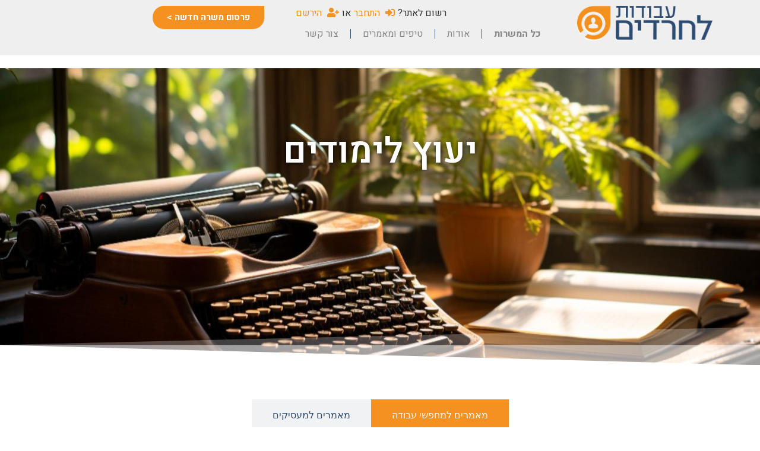

--- FILE ---
content_type: text/html; charset=UTF-8
request_url: https://jbh.org.il/area/%D7%99%D7%A2%D7%95%D7%A5-%D7%9C%D7%99%D7%9E%D7%95%D7%93%D7%99%D7%9D/
body_size: 29736
content:
<!doctype html><html
dir=rtl lang=he-IL><head><style>img.lazy{min-height:1px}</style><link
rel=preload href=https://jbh.org.il/wp-content/plugins/w3-total-cache/pub/js/lazyload.min.js as=script><meta
charset="UTF-8"><meta
name="viewport" content="width=device-width, initial-scale=1"><link
rel=profile href=https://gmpg.org/xfn/11><meta
name='robots' content='index, follow, max-image-preview:large, max-snippet:-1, max-video-preview:-1'> <script data-cfasync=false data-pagespeed-no-defer>var gtm4wp_datalayer_name="dataLayer";var dataLayer=dataLayer||[];</script> <script>window._wca=window._wca||[];</script> <title>ארכיון יעוץ לימודים - עבודות לחרדים</title><link
rel=canonical href=https://jbh.org.il/area/יעוץ-לימודים/ ><meta
property="og:locale" content="he_IL"><meta
property="og:type" content="article"><meta
property="og:title" content="ארכיון יעוץ לימודים - עבודות לחרדים"><meta
property="og:url" content="https://jbh.org.il/area/יעוץ-לימודים/"><meta
property="og:site_name" content="עבודות לחרדים"><meta
property="og:image" content="https://jbh.org.il/wp-content/uploads/2021/11/logo1.png"><meta
property="og:image:width" content="239"><meta
property="og:image:height" content="64"><meta
property="og:image:type" content="image/png"><meta
name="twitter:card" content="summary_large_image"> <script type=application/ld+json class=yoast-schema-graph>{"@context":"https://schema.org","@graph":[{"@type":"CollectionPage","@id":"https://jbh.org.il/area/%d7%99%d7%a2%d7%95%d7%a5-%d7%9c%d7%99%d7%9e%d7%95%d7%93%d7%99%d7%9d/","url":"https://jbh.org.il/area/%d7%99%d7%a2%d7%95%d7%a5-%d7%9c%d7%99%d7%9e%d7%95%d7%93%d7%99%d7%9d/","name":"ארכיון יעוץ לימודים - עבודות לחרדים","isPartOf":{"@id":"https://jbh.org.il/#website"},"breadcrumb":{"@id":"https://jbh.org.il/area/%d7%99%d7%a2%d7%95%d7%a5-%d7%9c%d7%99%d7%9e%d7%95%d7%93%d7%99%d7%9d/#breadcrumb"},"inLanguage":"he-IL"},{"@type":"BreadcrumbList","@id":"https://jbh.org.il/area/%d7%99%d7%a2%d7%95%d7%a5-%d7%9c%d7%99%d7%9e%d7%95%d7%93%d7%99%d7%9d/#breadcrumb","itemListElement":[{"@type":"ListItem","position":1,"name":"דף הבית","item":"https://jbh.org.il/"},{"@type":"ListItem","position":2,"name":"יעוץ לימודים"}]},{"@type":"WebSite","@id":"https://jbh.org.il/#website","url":"https://jbh.org.il/","name":"עבודות לחרדים","description":"עבודה נעימה","publisher":{"@id":"https://jbh.org.il/#organization"},"potentialAction":[{"@type":"SearchAction","target":{"@type":"EntryPoint","urlTemplate":"https://jbh.org.il/?s={search_term_string}"},"query-input":"required name=search_term_string"}],"inLanguage":"he-IL"},{"@type":"Organization","@id":"https://jbh.org.il/#organization","name":"עבודות לחרדים","url":"https://jbh.org.il/","logo":{"@type":"ImageObject","inLanguage":"he-IL","@id":"https://jbh.org.il/#/schema/logo/image/","url":"https://jbh.org.il/wp-content/uploads/2023/07/icon-100.jpg","contentUrl":"https://jbh.org.il/wp-content/uploads/2023/07/icon-100.jpg","width":400,"height":400,"caption":"עבודות לחרדים"},"image":{"@id":"https://jbh.org.il/#/schema/logo/image/"}}]}</script> <link
rel=dns-prefetch href=//stats.wp.com><link
rel=dns-prefetch href=//www.googletagmanager.com><link
rel=dns-prefetch href=//cdnjs.cloudflare.com><link
rel=alternate type=application/rss+xml title="עבודות לחרדים &laquo; פיד‏" href=https://jbh.org.il/feed/ ><link
rel=alternate type=application/rss+xml title="עבודות לחרדים &laquo; פיד תגובות‏" href=https://jbh.org.il/comments/feed/ ><link
rel=alternate type=application/rss+xml title="עבודות לחרדים &laquo; פיד תחום יעוץ לימודים" href=https://jbh.org.il/area/%d7%99%d7%a2%d7%95%d7%a5-%d7%9c%d7%99%d7%9e%d7%95%d7%93%d7%99%d7%9d/feed/ > <script>window._wpemojiSettings={"baseUrl":"https:\/\/s.w.org\/images\/core\/emoji\/15.0.3\/72x72\/","ext":".png","svgUrl":"https:\/\/s.w.org\/images\/core\/emoji\/15.0.3\/svg\/","svgExt":".svg","source":{"concatemoji":"https:\/\/jbh.org.il\/wp-includes\/js\/wp-emoji-release.min.js?ver=6.6.4"}};
/*! This file is auto-generated */
!function(i,n){var o,s,e;function c(e){try{var t={supportTests:e,timestamp:(new Date).valueOf()};sessionStorage.setItem(o,JSON.stringify(t))}catch(e){}}function p(e,t,n){e.clearRect(0,0,e.canvas.width,e.canvas.height),e.fillText(t,0,0);var t=new Uint32Array(e.getImageData(0,0,e.canvas.width,e.canvas.height).data),r=(e.clearRect(0,0,e.canvas.width,e.canvas.height),e.fillText(n,0,0),new Uint32Array(e.getImageData(0,0,e.canvas.width,e.canvas.height).data));return t.every(function(e,t){return e===r[t]})}function u(e,t,n){switch(t){case"flag":return n(e,"\ud83c\udff3\ufe0f\u200d\u26a7\ufe0f","\ud83c\udff3\ufe0f\u200b\u26a7\ufe0f")?!1:!n(e,"\ud83c\uddfa\ud83c\uddf3","\ud83c\uddfa\u200b\ud83c\uddf3")&&!n(e,"\ud83c\udff4\udb40\udc67\udb40\udc62\udb40\udc65\udb40\udc6e\udb40\udc67\udb40\udc7f","\ud83c\udff4\u200b\udb40\udc67\u200b\udb40\udc62\u200b\udb40\udc65\u200b\udb40\udc6e\u200b\udb40\udc67\u200b\udb40\udc7f");case"emoji":return!n(e,"\ud83d\udc26\u200d\u2b1b","\ud83d\udc26\u200b\u2b1b")}return!1}function f(e,t,n){var r="undefined"!=typeof WorkerGlobalScope&&self instanceof WorkerGlobalScope?new OffscreenCanvas(300,150):i.createElement("canvas"),a=r.getContext("2d",{willReadFrequently:!0}),o=(a.textBaseline="top",a.font="600 32px Arial",{});return e.forEach(function(e){o[e]=t(a,e,n)}),o}function t(e){var t=i.createElement("script");t.src=e,t.defer=!0,i.head.appendChild(t)}"undefined"!=typeof Promise&&(o="wpEmojiSettingsSupports",s=["flag","emoji"],n.supports={everything:!0,everythingExceptFlag:!0},e=new Promise(function(e){i.addEventListener("DOMContentLoaded",e,{once:!0})}),new Promise(function(t){var n=function(){try{var e=JSON.parse(sessionStorage.getItem(o));if("object"==typeof e&&"number"==typeof e.timestamp&&(new Date).valueOf()<e.timestamp+604800&&"object"==typeof e.supportTests)return e.supportTests}catch(e){}return null}();if(!n){if("undefined"!=typeof Worker&&"undefined"!=typeof OffscreenCanvas&&"undefined"!=typeof URL&&URL.createObjectURL&&"undefined"!=typeof Blob)try{var e="postMessage("+f.toString()+"("+[JSON.stringify(s),u.toString(),p.toString()].join(",")+"));",r=new Blob([e],{type:"text/javascript"}),a=new Worker(URL.createObjectURL(r),{name:"wpTestEmojiSupports"});return void(a.onmessage=function(e){c(n=e.data),a.terminate(),t(n)})}catch(e){}c(n=f(s,u,p))}t(n)}).then(function(e){for(var t in e)n.supports[t]=e[t],n.supports.everything=n.supports.everything&&n.supports[t],"flag"!==t&&(n.supports.everythingExceptFlag=n.supports.everythingExceptFlag&&n.supports[t]);n.supports.everythingExceptFlag=n.supports.everythingExceptFlag&&!n.supports.flag,n.DOMReady=!1,n.readyCallback=function(){n.DOMReady=!0}}).then(function(){return e}).then(function(){var e;n.supports.everything||(n.readyCallback(),(e=n.source||{}).concatemoji?t(e.concatemoji):e.wpemoji&&e.twemoji&&(t(e.twemoji),t(e.wpemoji)))}))}((window,document),window._wpemojiSettings);</script> <style id=wp-emoji-styles-inline-css>img.wp-smiley,img.emoji{display:inline !important;border:none !important;box-shadow:none !important;height:1em !important;width:1em !important;margin:0
0.07em !important;vertical-align:-0.1em !important;background:none !important;padding:0
!important}</style><link
rel=stylesheet id=wp-block-library-rtl-css href='https://jbh.org.il/wp-includes/css/dist/block-library/style-rtl.min.css?ver=6.6.4' media=all><style id=wp-block-library-inline-css>.has-text-align-justify{text-align:justify}</style><link
rel=stylesheet id=mediaelement-css href='https://jbh.org.il/wp-includes/js/mediaelement/mediaelementplayer-legacy.min.css?ver=4.2.17' media=all><link
rel=stylesheet id=wp-mediaelement-css href='https://jbh.org.il/wp-includes/js/mediaelement/wp-mediaelement.min.css?ver=6.6.4' media=all><style id=jetpack-sharing-buttons-style-inline-css>.jetpack-sharing-buttons__services-list{display:flex;flex-direction:row;flex-wrap:wrap;gap:0;list-style-type:none;margin:5px;padding:0}.jetpack-sharing-buttons__services-list.has-small-icon-size{font-size:12px}.jetpack-sharing-buttons__services-list.has-normal-icon-size{font-size:16px}.jetpack-sharing-buttons__services-list.has-large-icon-size{font-size:24px}.jetpack-sharing-buttons__services-list.has-huge-icon-size{font-size:36px}@media
print{.jetpack-sharing-buttons__services-list{display:none!important}}.editor-styles-wrapper .wp-block-jetpack-sharing-buttons{gap:0;padding-inline-start:0}ul.jetpack-sharing-buttons__services-list.has-background{padding:1.25em 2.375em}</style><link
rel=stylesheet id=jet-engine-frontend-css href='https://jbh.org.il/wp-content/plugins/jet-engine/assets/css/frontend.css?ver=3.4.6' media=all><style id=classic-theme-styles-inline-css>/*! This file is auto-generated */
.wp-block-button__link{color:#fff;background-color:#32373c;border-radius:9999px;box-shadow:none;text-decoration:none;padding:calc(.667em + 2px) calc(1.333em + 2px);font-size:1.125em}.wp-block-file__button{background:#32373c;color:#fff;text-decoration:none}</style><style id=global-styles-inline-css>/*<![CDATA[*/:root{--wp--preset--aspect-ratio--square:1;--wp--preset--aspect-ratio--4-3:4/3;--wp--preset--aspect-ratio--3-4:3/4;--wp--preset--aspect-ratio--3-2:3/2;--wp--preset--aspect-ratio--2-3:2/3;--wp--preset--aspect-ratio--16-9:16/9;--wp--preset--aspect-ratio--9-16:9/16;--wp--preset--color--black:#000;--wp--preset--color--cyan-bluish-gray:#abb8c3;--wp--preset--color--white:#fff;--wp--preset--color--pale-pink:#f78da7;--wp--preset--color--vivid-red:#cf2e2e;--wp--preset--color--luminous-vivid-orange:#ff6900;--wp--preset--color--luminous-vivid-amber:#fcb900;--wp--preset--color--light-green-cyan:#7bdcb5;--wp--preset--color--vivid-green-cyan:#00d084;--wp--preset--color--pale-cyan-blue:#8ed1fc;--wp--preset--color--vivid-cyan-blue:#0693e3;--wp--preset--color--vivid-purple:#9b51e0;--wp--preset--gradient--vivid-cyan-blue-to-vivid-purple:linear-gradient(135deg,rgba(6,147,227,1) 0%,rgb(155,81,224) 100%);--wp--preset--gradient--light-green-cyan-to-vivid-green-cyan:linear-gradient(135deg,rgb(122,220,180) 0%,rgb(0,208,130) 100%);--wp--preset--gradient--luminous-vivid-amber-to-luminous-vivid-orange:linear-gradient(135deg,rgba(252,185,0,1) 0%,rgba(255,105,0,1) 100%);--wp--preset--gradient--luminous-vivid-orange-to-vivid-red:linear-gradient(135deg,rgba(255,105,0,1) 0%,rgb(207,46,46) 100%);--wp--preset--gradient--very-light-gray-to-cyan-bluish-gray:linear-gradient(135deg,rgb(238,238,238) 0%,rgb(169,184,195) 100%);--wp--preset--gradient--cool-to-warm-spectrum:linear-gradient(135deg,rgb(74,234,220) 0%,rgb(151,120,209) 20%,rgb(207,42,186) 40%,rgb(238,44,130) 60%,rgb(251,105,98) 80%,rgb(254,248,76) 100%);--wp--preset--gradient--blush-light-purple:linear-gradient(135deg,rgb(255,206,236) 0%,rgb(152,150,240) 100%);--wp--preset--gradient--blush-bordeaux:linear-gradient(135deg,rgb(254,205,165) 0%,rgb(254,45,45) 50%,rgb(107,0,62) 100%);--wp--preset--gradient--luminous-dusk:linear-gradient(135deg,rgb(255,203,112) 0%,rgb(199,81,192) 50%,rgb(65,88,208) 100%);--wp--preset--gradient--pale-ocean:linear-gradient(135deg,rgb(255,245,203) 0%,rgb(182,227,212) 50%,rgb(51,167,181) 100%);--wp--preset--gradient--electric-grass:linear-gradient(135deg,rgb(202,248,128) 0%,rgb(113,206,126) 100%);--wp--preset--gradient--midnight:linear-gradient(135deg,rgb(2,3,129) 0%,rgb(40,116,252) 100%);--wp--preset--font-size--small:13px;--wp--preset--font-size--medium:20px;--wp--preset--font-size--large:36px;--wp--preset--font-size--x-large:42px;--wp--preset--spacing--20:0.44rem;--wp--preset--spacing--30:0.67rem;--wp--preset--spacing--40:1rem;--wp--preset--spacing--50:1.5rem;--wp--preset--spacing--60:2.25rem;--wp--preset--spacing--70:3.38rem;--wp--preset--spacing--80:5.06rem;--wp--preset--shadow--natural:6px 6px 9px rgba(0, 0, 0, 0.2);--wp--preset--shadow--deep:12px 12px 50px rgba(0, 0, 0, 0.4);--wp--preset--shadow--sharp:6px 6px 0px rgba(0, 0, 0, 0.2);--wp--preset--shadow--outlined:6px 6px 0px -3px rgba(255, 255, 255, 1), 6px 6px rgba(0, 0, 0, 1);--wp--preset--shadow--crisp:6px 6px 0px rgba(0, 0, 0, 1)}:where(.is-layout-flex){gap:0.5em}:where(.is-layout-grid){gap:0.5em}body .is-layout-flex{display:flex}.is-layout-flex{flex-wrap:wrap;align-items:center}.is-layout-flex>:is(*,div){margin:0}body .is-layout-grid{display:grid}.is-layout-grid>:is(*,div){margin:0}:where(.wp-block-columns.is-layout-flex){gap:2em}:where(.wp-block-columns.is-layout-grid){gap:2em}:where(.wp-block-post-template.is-layout-flex){gap:1.25em}:where(.wp-block-post-template.is-layout-grid){gap:1.25em}.has-black-color{color:var(--wp--preset--color--black) !important}.has-cyan-bluish-gray-color{color:var(--wp--preset--color--cyan-bluish-gray) !important}.has-white-color{color:var(--wp--preset--color--white) !important}.has-pale-pink-color{color:var(--wp--preset--color--pale-pink) !important}.has-vivid-red-color{color:var(--wp--preset--color--vivid-red) !important}.has-luminous-vivid-orange-color{color:var(--wp--preset--color--luminous-vivid-orange) !important}.has-luminous-vivid-amber-color{color:var(--wp--preset--color--luminous-vivid-amber) !important}.has-light-green-cyan-color{color:var(--wp--preset--color--light-green-cyan) !important}.has-vivid-green-cyan-color{color:var(--wp--preset--color--vivid-green-cyan) !important}.has-pale-cyan-blue-color{color:var(--wp--preset--color--pale-cyan-blue) !important}.has-vivid-cyan-blue-color{color:var(--wp--preset--color--vivid-cyan-blue) !important}.has-vivid-purple-color{color:var(--wp--preset--color--vivid-purple) !important}.has-black-background-color{background-color:var(--wp--preset--color--black) !important}.has-cyan-bluish-gray-background-color{background-color:var(--wp--preset--color--cyan-bluish-gray) !important}.has-white-background-color{background-color:var(--wp--preset--color--white) !important}.has-pale-pink-background-color{background-color:var(--wp--preset--color--pale-pink) !important}.has-vivid-red-background-color{background-color:var(--wp--preset--color--vivid-red) !important}.has-luminous-vivid-orange-background-color{background-color:var(--wp--preset--color--luminous-vivid-orange) !important}.has-luminous-vivid-amber-background-color{background-color:var(--wp--preset--color--luminous-vivid-amber) !important}.has-light-green-cyan-background-color{background-color:var(--wp--preset--color--light-green-cyan) !important}.has-vivid-green-cyan-background-color{background-color:var(--wp--preset--color--vivid-green-cyan) !important}.has-pale-cyan-blue-background-color{background-color:var(--wp--preset--color--pale-cyan-blue) !important}.has-vivid-cyan-blue-background-color{background-color:var(--wp--preset--color--vivid-cyan-blue) !important}.has-vivid-purple-background-color{background-color:var(--wp--preset--color--vivid-purple) !important}.has-black-border-color{border-color:var(--wp--preset--color--black) !important}.has-cyan-bluish-gray-border-color{border-color:var(--wp--preset--color--cyan-bluish-gray) !important}.has-white-border-color{border-color:var(--wp--preset--color--white) !important}.has-pale-pink-border-color{border-color:var(--wp--preset--color--pale-pink) !important}.has-vivid-red-border-color{border-color:var(--wp--preset--color--vivid-red) !important}.has-luminous-vivid-orange-border-color{border-color:var(--wp--preset--color--luminous-vivid-orange) !important}.has-luminous-vivid-amber-border-color{border-color:var(--wp--preset--color--luminous-vivid-amber) !important}.has-light-green-cyan-border-color{border-color:var(--wp--preset--color--light-green-cyan) !important}.has-vivid-green-cyan-border-color{border-color:var(--wp--preset--color--vivid-green-cyan) !important}.has-pale-cyan-blue-border-color{border-color:var(--wp--preset--color--pale-cyan-blue) !important}.has-vivid-cyan-blue-border-color{border-color:var(--wp--preset--color--vivid-cyan-blue) !important}.has-vivid-purple-border-color{border-color:var(--wp--preset--color--vivid-purple) !important}.has-vivid-cyan-blue-to-vivid-purple-gradient-background{background:var(--wp--preset--gradient--vivid-cyan-blue-to-vivid-purple) !important}.has-light-green-cyan-to-vivid-green-cyan-gradient-background{background:var(--wp--preset--gradient--light-green-cyan-to-vivid-green-cyan) !important}.has-luminous-vivid-amber-to-luminous-vivid-orange-gradient-background{background:var(--wp--preset--gradient--luminous-vivid-amber-to-luminous-vivid-orange) !important}.has-luminous-vivid-orange-to-vivid-red-gradient-background{background:var(--wp--preset--gradient--luminous-vivid-orange-to-vivid-red) !important}.has-very-light-gray-to-cyan-bluish-gray-gradient-background{background:var(--wp--preset--gradient--very-light-gray-to-cyan-bluish-gray) !important}.has-cool-to-warm-spectrum-gradient-background{background:var(--wp--preset--gradient--cool-to-warm-spectrum) !important}.has-blush-light-purple-gradient-background{background:var(--wp--preset--gradient--blush-light-purple) !important}.has-blush-bordeaux-gradient-background{background:var(--wp--preset--gradient--blush-bordeaux) !important}.has-luminous-dusk-gradient-background{background:var(--wp--preset--gradient--luminous-dusk) !important}.has-pale-ocean-gradient-background{background:var(--wp--preset--gradient--pale-ocean) !important}.has-electric-grass-gradient-background{background:var(--wp--preset--gradient--electric-grass) !important}.has-midnight-gradient-background{background:var(--wp--preset--gradient--midnight) !important}.has-small-font-size{font-size:var(--wp--preset--font-size--small) !important}.has-medium-font-size{font-size:var(--wp--preset--font-size--medium) !important}.has-large-font-size{font-size:var(--wp--preset--font-size--large) !important}.has-x-large-font-size{font-size:var(--wp--preset--font-size--x-large) !important}:where(.wp-block-post-template.is-layout-flex){gap:1.25em}:where(.wp-block-post-template.is-layout-grid){gap:1.25em}:where(.wp-block-columns.is-layout-flex){gap:2em}:where(.wp-block-columns.is-layout-grid){gap:2em}:root :where(.wp-block-pullquote){font-size:1.5em;line-height:1.6}/*]]>*/</style><link
rel=stylesheet id=woocommerce-layout-rtl-css href='https://jbh.org.il/wp-content/plugins/woocommerce/assets/css/woocommerce-layout-rtl.css?ver=9.0.3' media=all><style id=woocommerce-layout-inline-css>.infinite-scroll .woocommerce-pagination{display:none}</style><link
rel=stylesheet id=woocommerce-smallscreen-rtl-css href='https://jbh.org.il/wp-content/plugins/woocommerce/assets/css/woocommerce-smallscreen-rtl.css?ver=9.0.3' media='only screen and (max-width: 768px)'><link
rel=stylesheet id=woocommerce-general-rtl-css href='https://jbh.org.il/wp-content/plugins/woocommerce/assets/css/woocommerce-rtl.css?ver=9.0.3' media=all><style id=woocommerce-inline-inline-css>.woocommerce form .form-row
.required{visibility:visible}</style><link
rel=stylesheet id=form-design-sytle-css href='https://jbh.org.il/wp-content/plugins/meshulam-payment-gateway//assets/css/form-design.css?ver=5.7' media=all><link
rel=stylesheet id=meshulam-pay-sytle-css href='https://jbh.org.il/wp-content/plugins/meshulam-payment-gateway//assets/css/meshulam_pay_style.css?ver=5.7' media=all><link
rel=stylesheet id=meshulam-sytle-css href='https://jbh.org.il/wp-content/plugins/meshulam-payment-gateway//assets/css/meshulam_sytle.css?ver=5.7' media=all><link
rel=stylesheet id=bit_payment_css-css href='https://jbh.org.il/wp-content/plugins/meshulam-payment-gateway//assets/css/bit_pay_style.css?ver=5.7' media=all><link
rel=stylesheet id=bit_payment_font_awesome-css href='https://cdnjs.cloudflare.com/ajax/libs/font-awesome/4.7.0/css/font-awesome.min.css?ver=5.7' media=all><link
rel=stylesheet id=hello-elementor-css href='https://jbh.org.il/wp-content/themes/hello-elementor/style.min.css?ver=2.9.0' media=all><link
rel=stylesheet id=hello-elementor-theme-style-css href='https://jbh.org.il/wp-content/themes/hello-elementor/theme.min.css?ver=2.9.0' media=all><link
rel=stylesheet id=jet-fb-option-field-select-css href='https://jbh.org.il/wp-content/plugins/jetformbuilder/modules/option-field/assets/build/select.css?ver=9473ef2f37697b153c30' media=all><link
rel=stylesheet id=jet-fb-advanced-choices-css href='https://jbh.org.il/wp-content/plugins/jetformbuilder/modules/advanced-choices/assets/build/main.css?ver=ca05550a7cac3b9b55a3' media=all><link
rel=stylesheet id=jet-fb-wysiwyg-css href='https://jbh.org.il/wp-content/plugins/jetformbuilder/modules/wysiwyg/assets/build/wysiwyg.css?ver=d285f407a2eb42f59621' media=all><link
rel=stylesheet id=jet-fb-switcher-css href='https://jbh.org.il/wp-content/plugins/jetformbuilder/modules/switcher/assets/build/switcher.css?ver=06c887a8b9195e5a119d' media=all><link
rel=stylesheet id=jet-popup-frontend-css href='https://jbh.org.il/wp-content/plugins/jet-popup/assets/css/jet-popup-frontend.css?ver=2.0.4' media=all><link
rel=stylesheet id=jet-blocks-css href='https://jbh.org.il/wp-content/uploads/elementor/css/custom-jet-blocks-rtl.css?ver=1.3.12' media=all><link
rel=stylesheet id=elementor-icons-css href='https://jbh.org.il/wp-content/plugins/elementor/assets/lib/eicons/css/elementor-icons.min.css?ver=5.30.0' media=all><link
rel=stylesheet id=elementor-frontend-css href='https://jbh.org.il/wp-content/plugins/elementor/assets/css/frontend-rtl.min.css?ver=3.22.1' media=all><style id=elementor-frontend-inline-css>/*<![CDATA[*/.elementor-kit-6{--e-global-color-primary:#F59120;--e-global-color-secondary:#2D4A71;--e-global-color-text:#2D4A71;--e-global-color-accent:#F59120;--e-global-color-1c3c88b:#F0EFEF;--e-global-typography-primary-font-family:"Heebo";--e-global-typography-primary-font-weight:600;--e-global-typography-secondary-font-family:"Heebo";--e-global-typography-secondary-font-weight:400;--e-global-typography-text-font-family:"Heebo";--e-global-typography-text-font-weight:400;--e-global-typography-accent-font-family:"Heebo";--e-global-typography-accent-font-weight:700}.elementor-section.elementor-section-boxed>.elementor-container{max-width:1140px}.e-con{--container-max-width:1140px}.elementor-widget:not(:last-child){margin-block-end:20px}.elementor-element{--widgets-spacing:20px 20px}{}h1.entry-title{display:var(--page-title-display)}.elementor-kit-6 e-page-transition{background-color:#FFBC7D}.site-header{padding-inline-end:0px;padding-inline-start:0px}@media(max-width:1024px){.elementor-section.elementor-section-boxed>.elementor-container{max-width:1024px}.e-con{--container-max-width:1024px}}@media(max-width:767px){.elementor-section.elementor-section-boxed>.elementor-container{max-width:767px}.e-con{--container-max-width:767px}}.elementor-widget-nested-tabs>.elementor-widget-container>.e-n-tabs[data-touch-mode="false"]>.e-n-tabs-heading>.e-n-tab-title[aria-selected="false"]:hover{background:var( --e-global-color-accent )}.elementor-widget-nested-tabs>.elementor-widget-container>.e-n-tabs>.e-n-tabs-heading>.e-n-tab-title[aria-selected="true"],.elementor-widget-nested-tabs>.elementor-widget-container>.e-n-tabs[data-touch-mode="true"]>.e-n-tabs-heading>.e-n-tab-title[aria-selected="false"]:hover{background:var( --e-global-color-accent )}.elementor-widget-nested-tabs > .elementor-widget-container > .e-n-tabs > .e-n-tabs-heading > :is( .e-n-tab-title > .e-n-tab-title-text, .e-n-tab-title ){font-family:var( --e-global-typography-accent-font-family ),Sans-serif;font-weight:var( --e-global-typography-accent-font-weight )}.elementor-widget-heading .elementor-heading-title{color:var( --e-global-color-primary );font-family:var( --e-global-typography-primary-font-family ),Sans-serif;font-weight:var( --e-global-typography-primary-font-weight )}.elementor-widget-image .widget-image-caption{color:var( --e-global-color-text );font-family:var( --e-global-typography-text-font-family ),Sans-serif;font-weight:var( --e-global-typography-text-font-weight )}.elementor-widget-text-editor{color:var( --e-global-color-text );font-family:var( --e-global-typography-text-font-family ),Sans-serif;font-weight:var( --e-global-typography-text-font-weight )}.elementor-widget-text-editor.elementor-drop-cap-view-stacked .elementor-drop-cap{background-color:var( --e-global-color-primary )}.elementor-widget-text-editor.elementor-drop-cap-view-framed .elementor-drop-cap, .elementor-widget-text-editor.elementor-drop-cap-view-default .elementor-drop-cap{color:var( --e-global-color-primary );border-color:var( --e-global-color-primary )}.elementor-widget-button .elementor-button{font-family:var( --e-global-typography-accent-font-family ),Sans-serif;font-weight:var( --e-global-typography-accent-font-weight );background-color:var( --e-global-color-accent )}.elementor-widget-divider{--divider-color:var( --e-global-color-secondary )}.elementor-widget-divider .elementor-divider__text{color:var( --e-global-color-secondary );font-family:var( --e-global-typography-secondary-font-family ),Sans-serif;font-weight:var( --e-global-typography-secondary-font-weight )}.elementor-widget-divider.elementor-view-stacked .elementor-icon{background-color:var( --e-global-color-secondary )}.elementor-widget-divider.elementor-view-framed .elementor-icon, .elementor-widget-divider.elementor-view-default .elementor-icon{color:var( --e-global-color-secondary );border-color:var( --e-global-color-secondary )}.elementor-widget-divider.elementor-view-framed .elementor-icon, .elementor-widget-divider.elementor-view-default .elementor-icon
svg{fill:var( --e-global-color-secondary )}.elementor-widget-image-box .elementor-image-box-title{color:var( --e-global-color-primary );font-family:var( --e-global-typography-primary-font-family ),Sans-serif;font-weight:var( --e-global-typography-primary-font-weight )}.elementor-widget-image-box .elementor-image-box-description{color:var( --e-global-color-text );font-family:var( --e-global-typography-text-font-family ),Sans-serif;font-weight:var( --e-global-typography-text-font-weight )}.elementor-widget-icon.elementor-view-stacked .elementor-icon{background-color:var( --e-global-color-primary )}.elementor-widget-icon.elementor-view-framed .elementor-icon, .elementor-widget-icon.elementor-view-default .elementor-icon{color:var( --e-global-color-primary );border-color:var( --e-global-color-primary )}.elementor-widget-icon.elementor-view-framed .elementor-icon, .elementor-widget-icon.elementor-view-default .elementor-icon
svg{fill:var( --e-global-color-primary )}.elementor-widget-icon-box.elementor-view-stacked .elementor-icon{background-color:var( --e-global-color-primary )}.elementor-widget-icon-box.elementor-view-framed .elementor-icon, .elementor-widget-icon-box.elementor-view-default .elementor-icon{fill:var( --e-global-color-primary );color:var( --e-global-color-primary );border-color:var( --e-global-color-primary )}.elementor-widget-icon-box .elementor-icon-box-title{color:var( --e-global-color-primary )}.elementor-widget-icon-box .elementor-icon-box-title, .elementor-widget-icon-box .elementor-icon-box-title
a{font-family:var( --e-global-typography-primary-font-family ),Sans-serif;font-weight:var( --e-global-typography-primary-font-weight )}.elementor-widget-icon-box .elementor-icon-box-description{color:var( --e-global-color-text );font-family:var( --e-global-typography-text-font-family ),Sans-serif;font-weight:var( --e-global-typography-text-font-weight )}.elementor-widget-star-rating .elementor-star-rating__title{color:var( --e-global-color-text );font-family:var( --e-global-typography-text-font-family ),Sans-serif;font-weight:var( --e-global-typography-text-font-weight )}.elementor-widget-image-gallery .gallery-item .gallery-caption{font-family:var( --e-global-typography-accent-font-family ),Sans-serif;font-weight:var( --e-global-typography-accent-font-weight )}.elementor-widget-icon-list .elementor-icon-list-item:not(:last-child):after{border-color:var( --e-global-color-text )}.elementor-widget-icon-list .elementor-icon-list-icon
i{color:var( --e-global-color-primary )}.elementor-widget-icon-list .elementor-icon-list-icon
svg{fill:var( --e-global-color-primary )}.elementor-widget-icon-list .elementor-icon-list-item > .elementor-icon-list-text, .elementor-widget-icon-list .elementor-icon-list-item>a{font-family:var( --e-global-typography-text-font-family ),Sans-serif;font-weight:var( --e-global-typography-text-font-weight )}.elementor-widget-icon-list .elementor-icon-list-text{color:var( --e-global-color-secondary )}.elementor-widget-counter .elementor-counter-number-wrapper{color:var( --e-global-color-primary );font-family:var( --e-global-typography-primary-font-family ),Sans-serif;font-weight:var( --e-global-typography-primary-font-weight )}.elementor-widget-counter .elementor-counter-title{color:var( --e-global-color-secondary );font-family:var( --e-global-typography-secondary-font-family ),Sans-serif;font-weight:var( --e-global-typography-secondary-font-weight )}.elementor-widget-progress .elementor-progress-wrapper .elementor-progress-bar{background-color:var( --e-global-color-primary )}.elementor-widget-progress .elementor-title{color:var( --e-global-color-primary );font-family:var( --e-global-typography-text-font-family ),Sans-serif;font-weight:var( --e-global-typography-text-font-weight )}.elementor-widget-testimonial .elementor-testimonial-content{color:var( --e-global-color-text );font-family:var( --e-global-typography-text-font-family ),Sans-serif;font-weight:var( --e-global-typography-text-font-weight )}.elementor-widget-testimonial .elementor-testimonial-name{color:var( --e-global-color-primary );font-family:var( --e-global-typography-primary-font-family ),Sans-serif;font-weight:var( --e-global-typography-primary-font-weight )}.elementor-widget-testimonial .elementor-testimonial-job{color:var( --e-global-color-secondary );font-family:var( --e-global-typography-secondary-font-family ),Sans-serif;font-weight:var( --e-global-typography-secondary-font-weight )}.elementor-widget-tabs .elementor-tab-title, .elementor-widget-tabs .elementor-tab-title
a{color:var( --e-global-color-primary )}.elementor-widget-tabs .elementor-tab-title.elementor-active,
.elementor-widget-tabs .elementor-tab-title.elementor-active
a{color:var( --e-global-color-accent )}.elementor-widget-tabs .elementor-tab-title{font-family:var( --e-global-typography-primary-font-family ),Sans-serif;font-weight:var( --e-global-typography-primary-font-weight )}.elementor-widget-tabs .elementor-tab-content{color:var( --e-global-color-text );font-family:var( --e-global-typography-text-font-family ),Sans-serif;font-weight:var( --e-global-typography-text-font-weight )}.elementor-widget-accordion .elementor-accordion-icon, .elementor-widget-accordion .elementor-accordion-title{color:var( --e-global-color-primary )}.elementor-widget-accordion .elementor-accordion-icon
svg{fill:var( --e-global-color-primary )}.elementor-widget-accordion .elementor-active .elementor-accordion-icon, .elementor-widget-accordion .elementor-active .elementor-accordion-title{color:var( --e-global-color-accent )}.elementor-widget-accordion .elementor-active .elementor-accordion-icon
svg{fill:var( --e-global-color-accent )}.elementor-widget-accordion .elementor-accordion-title{font-family:var( --e-global-typography-primary-font-family ),Sans-serif;font-weight:var( --e-global-typography-primary-font-weight )}.elementor-widget-accordion .elementor-tab-content{color:var( --e-global-color-text );font-family:var( --e-global-typography-text-font-family ),Sans-serif;font-weight:var( --e-global-typography-text-font-weight )}.elementor-widget-toggle .elementor-toggle-title, .elementor-widget-toggle .elementor-toggle-icon{color:var( --e-global-color-primary )}.elementor-widget-toggle .elementor-toggle-icon
svg{fill:var( --e-global-color-primary )}.elementor-widget-toggle .elementor-tab-title.elementor-active a, .elementor-widget-toggle .elementor-tab-title.elementor-active .elementor-toggle-icon{color:var( --e-global-color-accent )}.elementor-widget-toggle .elementor-toggle-title{font-family:var( --e-global-typography-primary-font-family ),Sans-serif;font-weight:var( --e-global-typography-primary-font-weight )}.elementor-widget-toggle .elementor-tab-content{color:var( --e-global-color-text );font-family:var( --e-global-typography-text-font-family ),Sans-serif;font-weight:var( --e-global-typography-text-font-weight )}.elementor-widget-alert .elementor-alert-title{font-family:var( --e-global-typography-primary-font-family ),Sans-serif;font-weight:var( --e-global-typography-primary-font-weight )}.elementor-widget-alert .elementor-alert-description{font-family:var( --e-global-typography-text-font-family ),Sans-serif;font-weight:var( --e-global-typography-text-font-weight )}.elementor-widget-ucaddon_post_list .ue-grid-item-category
a{font-family:var( --e-global-typography-text-font-family ),Sans-serif;font-weight:var( --e-global-typography-text-font-weight )}.elementor-widget-ucaddon_post_list .uc_post_list_title
a{font-family:var( --e-global-typography-text-font-family ),Sans-serif;font-weight:var( --e-global-typography-text-font-weight )}.elementor-widget-ucaddon_post_list .ue-grid-item-meta-data{font-family:var( --e-global-typography-text-font-family ),Sans-serif;font-weight:var( --e-global-typography-text-font-weight )}.elementor-widget-ucaddon_post_list
.uc_post_content{font-family:var( --e-global-typography-text-font-family ),Sans-serif;font-weight:var( --e-global-typography-text-font-weight )}.elementor-widget-ucaddon_post_list
.uc_more_btn{font-family:var( --e-global-typography-text-font-family ),Sans-serif;font-weight:var( --e-global-typography-text-font-weight )}.elementor-widget-ucaddon_post_list .uc_more_btn:hover{font-family:var( --e-global-typography-text-font-family ),Sans-serif;font-weight:var( --e-global-typography-text-font-weight )}.elementor-widget-ucaddon_post_list .ue-no-posts-found{font-family:var( --e-global-typography-text-font-family ),Sans-serif;font-weight:var( --e-global-typography-text-font-weight )}.elementor-widget-jet-auth-links .jet-auth-links__login .jet-auth-links__item{font-family:var( --e-global-typography-text-font-family ),Sans-serif;font-weight:var( --e-global-typography-text-font-weight );color:var( --e-global-color-accent )}.elementor-widget-jet-auth-links .jet-auth-links__login .jet-auth-links__prefix{font-family:var( --e-global-typography-text-font-family ),Sans-serif;font-weight:var( --e-global-typography-text-font-weight )}.elementor-widget-jet-auth-links .jet-auth-links__logout .jet-auth-links__item{font-family:var( --e-global-typography-text-font-family ),Sans-serif;font-weight:var( --e-global-typography-text-font-weight );color:var( --e-global-color-accent )}.elementor-widget-jet-auth-links .jet-auth-links__logout .jet-auth-links__prefix{font-family:var( --e-global-typography-text-font-family ),Sans-serif;font-weight:var( --e-global-typography-text-font-weight )}.elementor-widget-jet-auth-links .jet-auth-links__register .jet-auth-links__item{font-family:var( --e-global-typography-text-font-family ),Sans-serif;font-weight:var( --e-global-typography-text-font-weight );color:var( --e-global-color-accent )}.elementor-widget-jet-auth-links .jet-auth-links__register .jet-auth-links__prefix{font-family:var( --e-global-typography-text-font-family ),Sans-serif;font-weight:var( --e-global-typography-text-font-weight )}.elementor-widget-jet-auth-links .jet-auth-links__registered .jet-auth-links__item{font-family:var( --e-global-typography-text-font-family ),Sans-serif;font-weight:var( --e-global-typography-text-font-weight );color:var( --e-global-color-accent )}.elementor-widget-jet-auth-links .jet-auth-links__registered .jet-auth-links__prefix{font-family:var( --e-global-typography-text-font-family ),Sans-serif;font-weight:var( --e-global-typography-text-font-weight )}.elementor-widget-jet-popup-action-button .jet-popup-action-button__text{font-family:var( --e-global-typography-accent-font-family ),Sans-serif;font-weight:var( --e-global-typography-accent-font-weight )}.elementor-widget-jet-popup-action-button .jet-popup-action-button__instance:hover .jet-popup-action-button__text{font-family:var( --e-global-typography-accent-font-family ),Sans-serif;font-weight:var( --e-global-typography-accent-font-weight )}.elementor-widget-jet-smart-filters-checkboxes .jet-filter-items-moreless__toggle{font-family:var( --e-global-typography-primary-font-family ),Sans-serif;font-weight:var( --e-global-typography-primary-font-weight )}.elementor-widget-jet-smart-filters-checkboxes .apply-filters__button, .elementor-widget-jet-smart-filters-checkboxes .jet-filter-items-dropdown__apply-button{font-family:var( --e-global-typography-primary-font-family ),Sans-serif;font-weight:var( --e-global-typography-primary-font-weight )}.elementor-widget-jet-smart-filters-select .apply-filters__button, .elementor-widget-jet-smart-filters-select .jet-filter-items-dropdown__apply-button{font-family:var( --e-global-typography-primary-font-family ),Sans-serif;font-weight:var( --e-global-typography-primary-font-weight )}.elementor-widget-jet-smart-filters-range .apply-filters__button, .elementor-widget-jet-smart-filters-range .jet-filter-items-dropdown__apply-button{font-family:var( --e-global-typography-primary-font-family ),Sans-serif;font-weight:var( --e-global-typography-primary-font-weight )}.elementor-widget-jet-smart-filters-check-range .jet-filter-items-moreless__toggle{font-family:var( --e-global-typography-primary-font-family ),Sans-serif;font-weight:var( --e-global-typography-primary-font-weight )}.elementor-widget-jet-smart-filters-check-range .apply-filters__button, .elementor-widget-jet-smart-filters-check-range .jet-filter-items-dropdown__apply-button{font-family:var( --e-global-typography-primary-font-family ),Sans-serif;font-weight:var( --e-global-typography-primary-font-weight )}.elementor-widget-jet-smart-filters-date-period .apply-filters__button, .elementor-widget-jet-smart-filters-date-period .jet-filter-items-dropdown__apply-button{font-family:var( --e-global-typography-primary-font-family ),Sans-serif;font-weight:var( --e-global-typography-primary-font-weight )}.elementor-widget-jet-smart-filters-radio .jet-filter-items-moreless__toggle{font-family:var( --e-global-typography-primary-font-family ),Sans-serif;font-weight:var( --e-global-typography-primary-font-weight )}.elementor-widget-jet-smart-filters-radio .apply-filters__button, .elementor-widget-jet-smart-filters-radio .jet-filter-items-dropdown__apply-button{font-family:var( --e-global-typography-primary-font-family ),Sans-serif;font-weight:var( --e-global-typography-primary-font-weight )}.elementor-widget-jet-smart-filters-rating .apply-filters__button{font-family:var( --e-global-typography-primary-font-family ),Sans-serif;font-weight:var( --e-global-typography-primary-font-weight )}.elementor-widget-jet-smart-filters-alphabet .apply-filters__button, .elementor-widget-jet-smart-filters-alphabet .jet-filter-items-dropdown__apply-button{font-family:var( --e-global-typography-primary-font-family ),Sans-serif;font-weight:var( --e-global-typography-primary-font-weight )}.elementor-widget-jet-smart-filters-search .jet-search-filter__submit{font-family:var( --e-global-typography-primary-font-family ),Sans-serif;font-weight:var( --e-global-typography-primary-font-weight )}.elementor-widget-jet-smart-filters-color-image .jet-filter-items-moreless__toggle{font-family:var( --e-global-typography-primary-font-family ),Sans-serif;font-weight:var( --e-global-typography-primary-font-weight )}.elementor-widget-jet-smart-filters-color-image .apply-filters__button, .elementor-widget-jet-smart-filters-color-image .jet-filter-items-dropdown__apply-button{font-family:var( --e-global-typography-primary-font-family ),Sans-serif;font-weight:var( --e-global-typography-primary-font-weight )}.elementor-widget-jet-smart-filters-sorting .apply-filters__button{font-family:var( --e-global-typography-primary-font-family ),Sans-serif;font-weight:var( --e-global-typography-primary-font-weight )}.elementor-widget-jet-smart-filters-apply-button .apply-filters__button{font-family:var( --e-global-typography-primary-font-family ),Sans-serif;font-weight:var( --e-global-typography-primary-font-weight )}.elementor-widget-jet-smart-filters-remove-filters .jet-remove-all-filters__button{font-family:var( --e-global-typography-primary-font-family ),Sans-serif;font-weight:var( --e-global-typography-primary-font-weight )}.elementor-widget-jet-accordion > .elementor-widget-container > .jet-accordion > .jet-accordion__inner > .jet-toggle > .jet-toggle__control .jet-toggle__label-text{color:var( --e-global-color-text );font-family:var( --e-global-typography-primary-font-family ),Sans-serif;font-weight:var( --e-global-typography-primary-font-weight )}.elementor-widget-jet-accordion > .elementor-widget-container > .jet-accordion > .jet-accordion__inner > .jet-toggle > .jet-toggle__control:hover .jet-toggle__label-text{color:var( --e-global-color-text )}.elementor-widget-jet-accordion > .elementor-widget-container > .jet-accordion > .jet-accordion__inner > .jet-toggle > .jet-toggle__control:hover  .jet-toggle__label-text{font-family:var( --e-global-typography-primary-font-family ),Sans-serif;font-weight:var( --e-global-typography-primary-font-weight )}.elementor-widget-jet-accordion > .elementor-widget-container > .jet-accordion > .jet-accordion__inner > .jet-toggle.active-toggle > .jet-toggle__control .jet-toggle__label-text{color:var( --e-global-color-text );font-family:var( --e-global-typography-primary-font-family ),Sans-serif;font-weight:var( --e-global-typography-primary-font-weight )}.elementor-widget-jet-image-accordion .jet-image-accordion__title{font-family:var( --e-global-typography-text-font-family ),Sans-serif;font-weight:var( --e-global-typography-text-font-weight )}.elementor-widget-jet-image-accordion .jet-image-accordion__desc{font-family:var( --e-global-typography-text-font-family ),Sans-serif;font-weight:var( --e-global-typography-text-font-weight )}.elementor-widget-jet-image-accordion .jet-image-accordion__button{background-color:var( --e-global-color-primary )}.elementor-widget-jet-image-accordion  .jet-image-accordion__button{font-family:var( --e-global-typography-accent-font-family ),Sans-serif;font-weight:var( --e-global-typography-accent-font-weight )}.elementor-widget-jet-tabs > .elementor-widget-container > .jet-tabs > .jet-tabs__control-wrapper > .jet-tabs__control .jet-tabs__label-text{color:var( --e-global-color-text );font-family:var( --e-global-typography-primary-font-family ),Sans-serif;font-weight:var( --e-global-typography-primary-font-weight )}.elementor-widget-jet-tabs > .elementor-widget-container > .jet-tabs > .jet-tabs__control-wrapper > .jet-tabs__control .jet-tabs__label-icon{color:var( --e-global-color-text )}.elementor-widget-jet-tabs > .elementor-widget-container > .jet-tabs > .jet-tabs__control-wrapper > .jet-tabs__control:hover .jet-tabs__label-text{color:var( --e-global-color-secondary );font-family:var( --e-global-typography-primary-font-family ),Sans-serif;font-weight:var( --e-global-typography-primary-font-weight )}.elementor-widget-jet-tabs > .elementor-widget-container > .jet-tabs > .jet-tabs__control-wrapper > .jet-tabs__control:hover .jet-tabs__label-icon{color:var( --e-global-color-secondary )}.elementor-widget-jet-tabs > .elementor-widget-container > .jet-tabs > .jet-tabs__control-wrapper > .jet-tabs__control.active-tab .jet-tabs__label-text{color:var( --e-global-color-primary );font-family:var( --e-global-typography-primary-font-family ),Sans-serif;font-weight:var( --e-global-typography-primary-font-weight )}.elementor-widget-jet-tabs > .elementor-widget-container > .jet-tabs > .jet-tabs__control-wrapper > .jet-tabs__control.active-tab .jet-tabs__label-icon{color:var( --e-global-color-primary )}.elementor-widget-jet-hotspots .jet-hotspots__item-inner .jet-hotspots__item-text{font-family:var( --e-global-typography-primary-font-family ),Sans-serif;font-weight:var( --e-global-typography-primary-font-weight )}.elementor-widget-jet-hotspots .jet-hotspots .tippy-box .tippy-content{font-family:var( --e-global-typography-primary-font-family ),Sans-serif;font-weight:var( --e-global-typography-primary-font-weight )}.elementor-widget-jet-unfold .jet-unfold__content{font-family:var( --e-global-typography-primary-font-family ),Sans-serif;font-weight:var( --e-global-typography-primary-font-weight )}.elementor-widget-jet-unfold .jet-unfold-state .jet-unfold__content{font-family:var( --e-global-typography-primary-font-family ),Sans-serif;font-weight:var( --e-global-typography-primary-font-weight )}.elementor-widget-jet-unfold  .jet-unfold__button{font-family:var( --e-global-typography-accent-font-family ),Sans-serif;font-weight:var( --e-global-typography-accent-font-weight )}.elementor-widget-jet-unfold .jet-unfold__button{background-color:var( --e-global-color-primary )}.elementor-widget-jet-view-more .jet-view-more__button .jet-view-more__label{font-family:var( --e-global-typography-primary-font-family ),Sans-serif;font-weight:var( --e-global-typography-primary-font-weight )}.elementor-widget-jet-view-more .jet-view-more__button:hover .jet-view-more__icon{color:var( --e-global-color-secondary )}.elementor-widget-jet-view-more .jet-view-more__button:hover .jet-view-more__label{color:var( --e-global-color-secondary );font-family:var( --e-global-typography-primary-font-family ),Sans-serif;font-weight:var( --e-global-typography-primary-font-weight )}.elementor-widget-text-path{font-family:var( --e-global-typography-text-font-family ),Sans-serif;font-weight:var( --e-global-typography-text-font-weight )}.elementor-widget-theme-site-logo .widget-image-caption{color:var( --e-global-color-text );font-family:var( --e-global-typography-text-font-family ),Sans-serif;font-weight:var( --e-global-typography-text-font-weight )}.elementor-widget-theme-site-title .elementor-heading-title{color:var( --e-global-color-primary );font-family:var( --e-global-typography-primary-font-family ),Sans-serif;font-weight:var( --e-global-typography-primary-font-weight )}.elementor-widget-theme-page-title .elementor-heading-title{color:var( --e-global-color-primary );font-family:var( --e-global-typography-primary-font-family ),Sans-serif;font-weight:var( --e-global-typography-primary-font-weight )}.elementor-widget-theme-post-title .elementor-heading-title{color:var( --e-global-color-primary );font-family:var( --e-global-typography-primary-font-family ),Sans-serif;font-weight:var( --e-global-typography-primary-font-weight )}.elementor-widget-theme-post-excerpt .elementor-widget-container{color:var( --e-global-color-text );font-family:var( --e-global-typography-text-font-family ),Sans-serif;font-weight:var( --e-global-typography-text-font-weight )}.elementor-widget-theme-post-content{color:var( --e-global-color-text );font-family:var( --e-global-typography-text-font-family ),Sans-serif;font-weight:var( --e-global-typography-text-font-weight )}.elementor-widget-theme-post-featured-image .widget-image-caption{color:var( --e-global-color-text );font-family:var( --e-global-typography-text-font-family ),Sans-serif;font-weight:var( --e-global-typography-text-font-weight )}.elementor-widget-theme-archive-title .elementor-heading-title{color:var( --e-global-color-primary );font-family:var( --e-global-typography-primary-font-family ),Sans-serif;font-weight:var( --e-global-typography-primary-font-weight )}.elementor-widget-archive-posts .elementor-post__title, .elementor-widget-archive-posts .elementor-post__title
a{color:var( --e-global-color-secondary );font-family:var( --e-global-typography-primary-font-family ),Sans-serif;font-weight:var( --e-global-typography-primary-font-weight )}.elementor-widget-archive-posts .elementor-post__meta-data{font-family:var( --e-global-typography-secondary-font-family ),Sans-serif;font-weight:var( --e-global-typography-secondary-font-weight )}.elementor-widget-archive-posts .elementor-post__excerpt
p{font-family:var( --e-global-typography-text-font-family ),Sans-serif;font-weight:var( --e-global-typography-text-font-weight )}.elementor-widget-archive-posts .elementor-post__read-more{color:var( --e-global-color-accent )}.elementor-widget-archive-posts a.elementor-post__read-more{font-family:var( --e-global-typography-accent-font-family ),Sans-serif;font-weight:var( --e-global-typography-accent-font-weight )}.elementor-widget-archive-posts .elementor-post__card .elementor-post__badge{background-color:var( --e-global-color-accent );font-family:var( --e-global-typography-accent-font-family ),Sans-serif;font-weight:var( --e-global-typography-accent-font-weight )}.elementor-widget-archive-posts .elementor-pagination{font-family:var( --e-global-typography-secondary-font-family ),Sans-serif;font-weight:var( --e-global-typography-secondary-font-weight )}.elementor-widget-archive-posts .elementor-button{font-family:var( --e-global-typography-accent-font-family ),Sans-serif;font-weight:var( --e-global-typography-accent-font-weight );background-color:var( --e-global-color-accent )}.elementor-widget-archive-posts .e-load-more-message{font-family:var( --e-global-typography-secondary-font-family ),Sans-serif;font-weight:var( --e-global-typography-secondary-font-weight )}.elementor-widget-archive-posts .elementor-posts-nothing-found{color:var( --e-global-color-text );font-family:var( --e-global-typography-text-font-family ),Sans-serif;font-weight:var( --e-global-typography-text-font-weight )}.elementor-widget-loop-grid .elementor-pagination{font-family:var( --e-global-typography-secondary-font-family ),Sans-serif;font-weight:var( --e-global-typography-secondary-font-weight )}.elementor-widget-loop-grid .elementor-button{font-family:var( --e-global-typography-accent-font-family ),Sans-serif;font-weight:var( --e-global-typography-accent-font-weight );background-color:var( --e-global-color-accent )}.elementor-widget-loop-grid .e-load-more-message{font-family:var( --e-global-typography-secondary-font-family ),Sans-serif;font-weight:var( --e-global-typography-secondary-font-weight )}.elementor-widget-posts .elementor-post__title, .elementor-widget-posts .elementor-post__title
a{color:var( --e-global-color-secondary );font-family:var( --e-global-typography-primary-font-family ),Sans-serif;font-weight:var( --e-global-typography-primary-font-weight )}.elementor-widget-posts .elementor-post__meta-data{font-family:var( --e-global-typography-secondary-font-family ),Sans-serif;font-weight:var( --e-global-typography-secondary-font-weight )}.elementor-widget-posts .elementor-post__excerpt
p{font-family:var( --e-global-typography-text-font-family ),Sans-serif;font-weight:var( --e-global-typography-text-font-weight )}.elementor-widget-posts .elementor-post__read-more{color:var( --e-global-color-accent )}.elementor-widget-posts a.elementor-post__read-more{font-family:var( --e-global-typography-accent-font-family ),Sans-serif;font-weight:var( --e-global-typography-accent-font-weight )}.elementor-widget-posts .elementor-post__card .elementor-post__badge{background-color:var( --e-global-color-accent );font-family:var( --e-global-typography-accent-font-family ),Sans-serif;font-weight:var( --e-global-typography-accent-font-weight )}.elementor-widget-posts .elementor-pagination{font-family:var( --e-global-typography-secondary-font-family ),Sans-serif;font-weight:var( --e-global-typography-secondary-font-weight )}.elementor-widget-posts .elementor-button{font-family:var( --e-global-typography-accent-font-family ),Sans-serif;font-weight:var( --e-global-typography-accent-font-weight );background-color:var( --e-global-color-accent )}.elementor-widget-posts .e-load-more-message{font-family:var( --e-global-typography-secondary-font-family ),Sans-serif;font-weight:var( --e-global-typography-secondary-font-weight )}.elementor-widget-portfolio a .elementor-portfolio-item__overlay{background-color:var( --e-global-color-accent )}.elementor-widget-portfolio .elementor-portfolio-item__title{font-family:var( --e-global-typography-primary-font-family ),Sans-serif;font-weight:var( --e-global-typography-primary-font-weight )}.elementor-widget-portfolio .elementor-portfolio__filter{color:var( --e-global-color-text );font-family:var( --e-global-typography-primary-font-family ),Sans-serif;font-weight:var( --e-global-typography-primary-font-weight )}.elementor-widget-portfolio .elementor-portfolio__filter.elementor-active{color:var( --e-global-color-primary )}.elementor-widget-gallery .elementor-gallery-item__title{font-family:var( --e-global-typography-primary-font-family ),Sans-serif;font-weight:var( --e-global-typography-primary-font-weight )}.elementor-widget-gallery .elementor-gallery-item__description{font-family:var( --e-global-typography-text-font-family ),Sans-serif;font-weight:var( --e-global-typography-text-font-weight )}.elementor-widget-gallery{--galleries-title-color-normal:var( --e-global-color-primary );--galleries-title-color-hover:var( --e-global-color-secondary );--galleries-pointer-bg-color-hover:var( --e-global-color-accent );--gallery-title-color-active:var( --e-global-color-secondary );--galleries-pointer-bg-color-active:var( --e-global-color-accent )}.elementor-widget-gallery .elementor-gallery-title{font-family:var( --e-global-typography-primary-font-family ),Sans-serif;font-weight:var( --e-global-typography-primary-font-weight )}.elementor-widget-form .elementor-field-group > label, .elementor-widget-form .elementor-field-subgroup
label{color:var( --e-global-color-text )}.elementor-widget-form .elementor-field-group>label{font-family:var( --e-global-typography-text-font-family ),Sans-serif;font-weight:var( --e-global-typography-text-font-weight )}.elementor-widget-form .elementor-field-type-html{color:var( --e-global-color-text );font-family:var( --e-global-typography-text-font-family ),Sans-serif;font-weight:var( --e-global-typography-text-font-weight )}.elementor-widget-form .elementor-field-group .elementor-field{color:var( --e-global-color-text )}.elementor-widget-form .elementor-field-group .elementor-field, .elementor-widget-form .elementor-field-subgroup
label{font-family:var( --e-global-typography-text-font-family ),Sans-serif;font-weight:var( --e-global-typography-text-font-weight )}.elementor-widget-form .elementor-button{font-family:var( --e-global-typography-accent-font-family ),Sans-serif;font-weight:var( --e-global-typography-accent-font-weight )}.elementor-widget-form .e-form__buttons__wrapper__button-next{background-color:var( --e-global-color-accent )}.elementor-widget-form .elementor-button[type="submit"]{background-color:var( --e-global-color-accent )}.elementor-widget-form .e-form__buttons__wrapper__button-previous{background-color:var( --e-global-color-accent )}.elementor-widget-form .elementor-message{font-family:var( --e-global-typography-text-font-family ),Sans-serif;font-weight:var( --e-global-typography-text-font-weight )}.elementor-widget-form .e-form__indicators__indicator, .elementor-widget-form .e-form__indicators__indicator__label{font-family:var( --e-global-typography-accent-font-family ),Sans-serif;font-weight:var( --e-global-typography-accent-font-weight )}.elementor-widget-form{--e-form-steps-indicator-inactive-primary-color:var( --e-global-color-text );--e-form-steps-indicator-active-primary-color:var( --e-global-color-accent );--e-form-steps-indicator-completed-primary-color:var( --e-global-color-accent );--e-form-steps-indicator-progress-color:var( --e-global-color-accent );--e-form-steps-indicator-progress-background-color:var( --e-global-color-text );--e-form-steps-indicator-progress-meter-color:var( --e-global-color-text )}.elementor-widget-form .e-form__indicators__indicator__progress__meter{font-family:var( --e-global-typography-accent-font-family ),Sans-serif;font-weight:var( --e-global-typography-accent-font-weight )}.elementor-widget-login .elementor-field-group>a{color:var( --e-global-color-text )}.elementor-widget-login .elementor-field-group>a:hover{color:var( --e-global-color-accent )}.elementor-widget-login .elementor-form-fields-wrapper
label{color:var( --e-global-color-text );font-family:var( --e-global-typography-text-font-family ),Sans-serif;font-weight:var( --e-global-typography-text-font-weight )}.elementor-widget-login .elementor-field-group .elementor-field{color:var( --e-global-color-text )}.elementor-widget-login .elementor-field-group .elementor-field, .elementor-widget-login .elementor-field-subgroup
label{font-family:var( --e-global-typography-text-font-family ),Sans-serif;font-weight:var( --e-global-typography-text-font-weight )}.elementor-widget-login .elementor-button{font-family:var( --e-global-typography-accent-font-family ),Sans-serif;font-weight:var( --e-global-typography-accent-font-weight );background-color:var( --e-global-color-accent )}.elementor-widget-login .elementor-widget-container .elementor-login__logged-in-message{color:var( --e-global-color-text );font-family:var( --e-global-typography-text-font-family ),Sans-serif;font-weight:var( --e-global-typography-text-font-weight )}.elementor-widget-slides .elementor-slide-heading{font-family:var( --e-global-typography-primary-font-family ),Sans-serif;font-weight:var( --e-global-typography-primary-font-weight )}.elementor-widget-slides .elementor-slide-description{font-family:var( --e-global-typography-secondary-font-family ),Sans-serif;font-weight:var( --e-global-typography-secondary-font-weight )}.elementor-widget-slides .elementor-slide-button{font-family:var( --e-global-typography-accent-font-family ),Sans-serif;font-weight:var( --e-global-typography-accent-font-weight )}.elementor-widget-nav-menu .elementor-nav-menu .elementor-item{font-family:var( --e-global-typography-primary-font-family ),Sans-serif;font-weight:var( --e-global-typography-primary-font-weight )}.elementor-widget-nav-menu .elementor-nav-menu--main .elementor-item{color:var( --e-global-color-text );fill:var( --e-global-color-text )}.elementor-widget-nav-menu .elementor-nav-menu--main .elementor-item:hover,
.elementor-widget-nav-menu .elementor-nav-menu--main .elementor-item.elementor-item-active,
.elementor-widget-nav-menu .elementor-nav-menu--main .elementor-item.highlighted,
.elementor-widget-nav-menu .elementor-nav-menu--main .elementor-item:focus{color:var( --e-global-color-accent );fill:var( --e-global-color-accent )}.elementor-widget-nav-menu .elementor-nav-menu--main:not(.e--pointer-framed) .elementor-item:before,
.elementor-widget-nav-menu .elementor-nav-menu--main:not(.e--pointer-framed) .elementor-item:after{background-color:var( --e-global-color-accent )}.elementor-widget-nav-menu .e--pointer-framed .elementor-item:before,
.elementor-widget-nav-menu .e--pointer-framed .elementor-item:after{border-color:var( --e-global-color-accent )}.elementor-widget-nav-menu{--e-nav-menu-divider-color:var( --e-global-color-text )}.elementor-widget-nav-menu .elementor-nav-menu--dropdown .elementor-item, .elementor-widget-nav-menu .elementor-nav-menu--dropdown  .elementor-sub-item{font-family:var( --e-global-typography-accent-font-family ),Sans-serif;font-weight:var( --e-global-typography-accent-font-weight )}.elementor-widget-animated-headline .elementor-headline-dynamic-wrapper
path{stroke:var( --e-global-color-accent )}.elementor-widget-animated-headline .elementor-headline-plain-text{color:var( --e-global-color-secondary )}.elementor-widget-animated-headline .elementor-headline{font-family:var( --e-global-typography-primary-font-family ),Sans-serif;font-weight:var( --e-global-typography-primary-font-weight )}.elementor-widget-animated-headline{--dynamic-text-color:var( --e-global-color-secondary )}.elementor-widget-animated-headline .elementor-headline-dynamic-text{font-family:var( --e-global-typography-primary-font-family ),Sans-serif;font-weight:var( --e-global-typography-primary-font-weight )}.elementor-widget-hotspot .widget-image-caption{font-family:var( --e-global-typography-text-font-family ),Sans-serif;font-weight:var( --e-global-typography-text-font-weight )}.elementor-widget-hotspot{--hotspot-color:var( --e-global-color-primary );--hotspot-box-color:var( --e-global-color-secondary );--tooltip-color:var( --e-global-color-secondary )}.elementor-widget-hotspot .e-hotspot__label{font-family:var( --e-global-typography-primary-font-family ),Sans-serif;font-weight:var( --e-global-typography-primary-font-weight )}.elementor-widget-hotspot .e-hotspot__tooltip{font-family:var( --e-global-typography-secondary-font-family ),Sans-serif;font-weight:var( --e-global-typography-secondary-font-weight )}.elementor-widget-price-list .elementor-price-list-header{color:var( --e-global-color-primary );font-family:var( --e-global-typography-primary-font-family ),Sans-serif;font-weight:var( --e-global-typography-primary-font-weight )}.elementor-widget-price-list .elementor-price-list-price{color:var( --e-global-color-primary );font-family:var( --e-global-typography-primary-font-family ),Sans-serif;font-weight:var( --e-global-typography-primary-font-weight )}.elementor-widget-price-list .elementor-price-list-description{color:var( --e-global-color-text );font-family:var( --e-global-typography-text-font-family ),Sans-serif;font-weight:var( --e-global-typography-text-font-weight )}.elementor-widget-price-list .elementor-price-list-separator{border-bottom-color:var( --e-global-color-secondary )}.elementor-widget-price-table{--e-price-table-header-background-color:var( --e-global-color-secondary )}.elementor-widget-price-table .elementor-price-table__heading{font-family:var( --e-global-typography-primary-font-family ),Sans-serif;font-weight:var( --e-global-typography-primary-font-weight )}.elementor-widget-price-table .elementor-price-table__subheading{font-family:var( --e-global-typography-secondary-font-family ),Sans-serif;font-weight:var( --e-global-typography-secondary-font-weight )}.elementor-widget-price-table .elementor-price-table .elementor-price-table__price{font-family:var( --e-global-typography-primary-font-family ),Sans-serif;font-weight:var( --e-global-typography-primary-font-weight )}.elementor-widget-price-table .elementor-price-table__original-price{color:var( --e-global-color-secondary );font-family:var( --e-global-typography-primary-font-family ),Sans-serif;font-weight:var( --e-global-typography-primary-font-weight )}.elementor-widget-price-table .elementor-price-table__period{color:var( --e-global-color-secondary );font-family:var( --e-global-typography-secondary-font-family ),Sans-serif;font-weight:var( --e-global-typography-secondary-font-weight )}.elementor-widget-price-table .elementor-price-table__features-list{--e-price-table-features-list-color:var( --e-global-color-text )}.elementor-widget-price-table .elementor-price-table__features-list
li{font-family:var( --e-global-typography-text-font-family ),Sans-serif;font-weight:var( --e-global-typography-text-font-weight )}.elementor-widget-price-table .elementor-price-table__features-list li:before{border-top-color:var( --e-global-color-text )}.elementor-widget-price-table .elementor-price-table__button{font-family:var( --e-global-typography-accent-font-family ),Sans-serif;font-weight:var( --e-global-typography-accent-font-weight );background-color:var( --e-global-color-accent )}.elementor-widget-price-table .elementor-price-table__additional_info{color:var( --e-global-color-text );font-family:var( --e-global-typography-text-font-family ),Sans-serif;font-weight:var( --e-global-typography-text-font-weight )}.elementor-widget-price-table .elementor-price-table__ribbon-inner{background-color:var( --e-global-color-accent );font-family:var( --e-global-typography-accent-font-family ),Sans-serif;font-weight:var( --e-global-typography-accent-font-weight )}.elementor-widget-flip-box .elementor-flip-box__front .elementor-flip-box__layer__title{font-family:var( --e-global-typography-primary-font-family ),Sans-serif;font-weight:var( --e-global-typography-primary-font-weight )}.elementor-widget-flip-box .elementor-flip-box__front .elementor-flip-box__layer__description{font-family:var( --e-global-typography-text-font-family ),Sans-serif;font-weight:var( --e-global-typography-text-font-weight )}.elementor-widget-flip-box .elementor-flip-box__back .elementor-flip-box__layer__title{font-family:var( --e-global-typography-primary-font-family ),Sans-serif;font-weight:var( --e-global-typography-primary-font-weight )}.elementor-widget-flip-box .elementor-flip-box__back .elementor-flip-box__layer__description{font-family:var( --e-global-typography-text-font-family ),Sans-serif;font-weight:var( --e-global-typography-text-font-weight )}.elementor-widget-flip-box .elementor-flip-box__button{font-family:var( --e-global-typography-accent-font-family ),Sans-serif;font-weight:var( --e-global-typography-accent-font-weight )}.elementor-widget-call-to-action .elementor-cta__title{font-family:var( --e-global-typography-primary-font-family ),Sans-serif;font-weight:var( --e-global-typography-primary-font-weight )}.elementor-widget-call-to-action .elementor-cta__description{font-family:var( --e-global-typography-text-font-family ),Sans-serif;font-weight:var( --e-global-typography-text-font-weight )}.elementor-widget-call-to-action .elementor-cta__button{font-family:var( --e-global-typography-accent-font-family ),Sans-serif;font-weight:var( --e-global-typography-accent-font-weight )}.elementor-widget-call-to-action .elementor-ribbon-inner{background-color:var( --e-global-color-accent );font-family:var( --e-global-typography-accent-font-family ),Sans-serif;font-weight:var( --e-global-typography-accent-font-weight )}.elementor-widget-media-carousel .elementor-carousel-image-overlay{font-family:var( --e-global-typography-accent-font-family ),Sans-serif;font-weight:var( --e-global-typography-accent-font-weight )}.elementor-widget-testimonial-carousel .elementor-testimonial__text{color:var( --e-global-color-text );font-family:var( --e-global-typography-text-font-family ),Sans-serif;font-weight:var( --e-global-typography-text-font-weight )}.elementor-widget-testimonial-carousel .elementor-testimonial__name{color:var( --e-global-color-text );font-family:var( --e-global-typography-primary-font-family ),Sans-serif;font-weight:var( --e-global-typography-primary-font-weight )}.elementor-widget-testimonial-carousel .elementor-testimonial__title{color:var( --e-global-color-primary );font-family:var( --e-global-typography-secondary-font-family ),Sans-serif;font-weight:var( --e-global-typography-secondary-font-weight )}.elementor-widget-reviews .elementor-testimonial__header, .elementor-widget-reviews .elementor-testimonial__name{font-family:var( --e-global-typography-primary-font-family ),Sans-serif;font-weight:var( --e-global-typography-primary-font-weight )}.elementor-widget-reviews .elementor-testimonial__text{font-family:var( --e-global-typography-text-font-family ),Sans-serif;font-weight:var( --e-global-typography-text-font-weight )}.elementor-widget-table-of-contents{--header-color:var( --e-global-color-secondary );--item-text-color:var( --e-global-color-text );--item-text-hover-color:var( --e-global-color-accent );--marker-color:var( --e-global-color-text )}.elementor-widget-table-of-contents .elementor-toc__header, .elementor-widget-table-of-contents .elementor-toc__header-title{font-family:var( --e-global-typography-primary-font-family ),Sans-serif;font-weight:var( --e-global-typography-primary-font-weight )}.elementor-widget-table-of-contents .elementor-toc__list-item{font-family:var( --e-global-typography-text-font-family ),Sans-serif;font-weight:var( --e-global-typography-text-font-weight )}.elementor-widget-countdown .elementor-countdown-item{background-color:var( --e-global-color-primary )}.elementor-widget-countdown .elementor-countdown-digits{font-family:var( --e-global-typography-text-font-family ),Sans-serif;font-weight:var( --e-global-typography-text-font-weight )}.elementor-widget-countdown .elementor-countdown-label{font-family:var( --e-global-typography-secondary-font-family ),Sans-serif;font-weight:var( --e-global-typography-secondary-font-weight )}.elementor-widget-countdown .elementor-countdown-expire--message{color:var( --e-global-color-text );font-family:var( --e-global-typography-text-font-family ),Sans-serif;font-weight:var( --e-global-typography-text-font-weight )}.elementor-widget-search-form input[type="search"].elementor-search-form__input{font-family:var( --e-global-typography-text-font-family ),Sans-serif;font-weight:var( --e-global-typography-text-font-weight )}.elementor-widget-search-form .elementor-search-form__input,
.elementor-widget-search-form .elementor-search-form__icon,
.elementor-widget-search-form .elementor-lightbox .dialog-lightbox-close-button,
.elementor-widget-search-form .elementor-lightbox .dialog-lightbox-close-button:hover,
.elementor-widget-search-form.elementor-search-form--skin-full_screen input[type="search"].elementor-search-form__input{color:var( --e-global-color-text );fill:var( --e-global-color-text )}.elementor-widget-search-form .elementor-search-form__submit{font-family:var( --e-global-typography-text-font-family ),Sans-serif;font-weight:var( --e-global-typography-text-font-weight );background-color:var( --e-global-color-secondary )}.elementor-widget-author-box .elementor-author-box__name{color:var( --e-global-color-secondary );font-family:var( --e-global-typography-primary-font-family ),Sans-serif;font-weight:var( --e-global-typography-primary-font-weight )}.elementor-widget-author-box .elementor-author-box__bio{color:var( --e-global-color-text );font-family:var( --e-global-typography-text-font-family ),Sans-serif;font-weight:var( --e-global-typography-text-font-weight )}.elementor-widget-author-box .elementor-author-box__button{color:var( --e-global-color-secondary );border-color:var( --e-global-color-secondary );font-family:var( --e-global-typography-accent-font-family ),Sans-serif;font-weight:var( --e-global-typography-accent-font-weight )}.elementor-widget-author-box .elementor-author-box__button:hover{border-color:var( --e-global-color-secondary );color:var( --e-global-color-secondary )}.elementor-widget-post-navigation span.post-navigation__prev--label{color:var( --e-global-color-text )}.elementor-widget-post-navigation span.post-navigation__next--label{color:var( --e-global-color-text )}.elementor-widget-post-navigation span.post-navigation__prev--label, .elementor-widget-post-navigation span.post-navigation__next--label{font-family:var( --e-global-typography-secondary-font-family ),Sans-serif;font-weight:var( --e-global-typography-secondary-font-weight )}.elementor-widget-post-navigation span.post-navigation__prev--title, .elementor-widget-post-navigation span.post-navigation__next--title{color:var( --e-global-color-secondary );font-family:var( --e-global-typography-secondary-font-family ),Sans-serif;font-weight:var( --e-global-typography-secondary-font-weight )}.elementor-widget-post-info .elementor-icon-list-item:not(:last-child):after{border-color:var( --e-global-color-text )}.elementor-widget-post-info .elementor-icon-list-icon
i{color:var( --e-global-color-primary )}.elementor-widget-post-info .elementor-icon-list-icon
svg{fill:var( --e-global-color-primary )}.elementor-widget-post-info .elementor-icon-list-text, .elementor-widget-post-info .elementor-icon-list-text
a{color:var( --e-global-color-secondary )}.elementor-widget-post-info .elementor-icon-list-item{font-family:var( --e-global-typography-text-font-family ),Sans-serif;font-weight:var( --e-global-typography-text-font-weight )}.elementor-widget-sitemap .elementor-sitemap-title{color:var( --e-global-color-primary );font-family:var( --e-global-typography-primary-font-family ),Sans-serif;font-weight:var( --e-global-typography-primary-font-weight )}.elementor-widget-sitemap .elementor-sitemap-item, .elementor-widget-sitemap span.elementor-sitemap-list, .elementor-widget-sitemap .elementor-sitemap-item
a{color:var( --e-global-color-text );font-family:var( --e-global-typography-text-font-family ),Sans-serif;font-weight:var( --e-global-typography-text-font-weight )}.elementor-widget-sitemap .elementor-sitemap-item{color:var( --e-global-color-text )}.elementor-widget-breadcrumbs{font-family:var( --e-global-typography-secondary-font-family ),Sans-serif;font-weight:var( --e-global-typography-secondary-font-weight )}.elementor-widget-blockquote .elementor-blockquote__content{color:var( --e-global-color-text )}.elementor-widget-blockquote .elementor-blockquote__author{color:var( --e-global-color-secondary )}.elementor-widget-woocommerce-products.elementor-wc-products ul.products li.product .woocommerce-loop-product__title{color:var( --e-global-color-primary )}.elementor-widget-woocommerce-products.elementor-wc-products ul.products li.product .woocommerce-loop-category__title{color:var( --e-global-color-primary )}.elementor-widget-woocommerce-products.elementor-wc-products ul.products li.product .woocommerce-loop-product__title, .elementor-widget-woocommerce-products.elementor-wc-products ul.products li.product .woocommerce-loop-category__title{font-family:var( --e-global-typography-primary-font-family ),Sans-serif;font-weight:var( --e-global-typography-primary-font-weight )}.elementor-widget-woocommerce-products.elementor-wc-products ul.products li.product
.price{color:var( --e-global-color-primary );font-family:var( --e-global-typography-primary-font-family ),Sans-serif;font-weight:var( --e-global-typography-primary-font-weight )}.elementor-widget-woocommerce-products.elementor-wc-products ul.products li.product .price
ins{color:var( --e-global-color-primary )}.elementor-widget-woocommerce-products.elementor-wc-products ul.products li.product .price ins
.amount{color:var( --e-global-color-primary )}.elementor-widget-woocommerce-products.elementor-wc-products ul.products li.product .price
del{color:var( --e-global-color-primary )}.elementor-widget-woocommerce-products.elementor-wc-products ul.products li.product .price del
.amount{color:var( --e-global-color-primary )}.elementor-widget-woocommerce-products.elementor-wc-products ul.products li.product .price
del{font-family:var( --e-global-typography-primary-font-family ),Sans-serif;font-weight:var( --e-global-typography-primary-font-weight )}.elementor-widget-woocommerce-products.elementor-wc-products ul.products li.product
.button{font-family:var( --e-global-typography-accent-font-family ),Sans-serif;font-weight:var( --e-global-typography-accent-font-weight )}.elementor-widget-woocommerce-products.elementor-wc-products
.added_to_cart{font-family:var( --e-global-typography-accent-font-family ),Sans-serif;font-weight:var( --e-global-typography-accent-font-weight )}.elementor-widget-woocommerce-products{--products-title-color:var( --e-global-color-primary )}.elementor-widget-woocommerce-products.products-heading-show .related-products > h2, .elementor-widget-woocommerce-products.products-heading-show .upsells > h2, .elementor-widget-woocommerce-products.products-heading-show .cross-sells>h2{font-family:var( --e-global-typography-primary-font-family ),Sans-serif;font-weight:var( --e-global-typography-primary-font-weight )}.elementor-widget-wc-products.elementor-wc-products ul.products li.product .woocommerce-loop-product__title{color:var( --e-global-color-primary )}.elementor-widget-wc-products.elementor-wc-products ul.products li.product .woocommerce-loop-category__title{color:var( --e-global-color-primary )}.elementor-widget-wc-products.elementor-wc-products ul.products li.product .woocommerce-loop-product__title, .elementor-widget-wc-products.elementor-wc-products ul.products li.product .woocommerce-loop-category__title{font-family:var( --e-global-typography-primary-font-family ),Sans-serif;font-weight:var( --e-global-typography-primary-font-weight )}.elementor-widget-wc-products.elementor-wc-products ul.products li.product
.price{color:var( --e-global-color-primary );font-family:var( --e-global-typography-primary-font-family ),Sans-serif;font-weight:var( --e-global-typography-primary-font-weight )}.elementor-widget-wc-products.elementor-wc-products ul.products li.product .price
ins{color:var( --e-global-color-primary )}.elementor-widget-wc-products.elementor-wc-products ul.products li.product .price ins
.amount{color:var( --e-global-color-primary )}.elementor-widget-wc-products.elementor-wc-products ul.products li.product .price
del{color:var( --e-global-color-primary )}.elementor-widget-wc-products.elementor-wc-products ul.products li.product .price del
.amount{color:var( --e-global-color-primary )}.elementor-widget-wc-products.elementor-wc-products ul.products li.product .price
del{font-family:var( --e-global-typography-primary-font-family ),Sans-serif;font-weight:var( --e-global-typography-primary-font-weight )}.elementor-widget-wc-products.elementor-wc-products ul.products li.product
.button{font-family:var( --e-global-typography-accent-font-family ),Sans-serif;font-weight:var( --e-global-typography-accent-font-weight )}.elementor-widget-wc-products.elementor-wc-products
.added_to_cart{font-family:var( --e-global-typography-accent-font-family ),Sans-serif;font-weight:var( --e-global-typography-accent-font-weight )}.elementor-widget-woocommerce-product-add-to-cart
.added_to_cart{font-family:var( --e-global-typography-accent-font-family ),Sans-serif;font-weight:var( --e-global-typography-accent-font-weight )}.elementor-widget-wc-categories .woocommerce .woocommerce-loop-category__title{color:var( --e-global-color-primary );font-family:var( --e-global-typography-primary-font-family ),Sans-serif;font-weight:var( --e-global-typography-primary-font-weight )}.elementor-widget-wc-categories .woocommerce-loop-category__title
.count{font-family:var( --e-global-typography-primary-font-family ),Sans-serif;font-weight:var( --e-global-typography-primary-font-weight )}.woocommerce .elementor-widget-woocommerce-product-price
.price{color:var( --e-global-color-primary );font-family:var( --e-global-typography-primary-font-family ),Sans-serif;font-weight:var( --e-global-typography-primary-font-weight )}.elementor-widget-woocommerce-product-title .elementor-heading-title{color:var( --e-global-color-primary );font-family:var( --e-global-typography-primary-font-family ),Sans-serif;font-weight:var( --e-global-typography-primary-font-weight )}.elementor-widget-woocommerce-product-upsell.elementor-wc-products ul.products li.product .woocommerce-loop-product__title{color:var( --e-global-color-primary )}.elementor-widget-woocommerce-product-upsell.elementor-wc-products ul.products li.product .woocommerce-loop-category__title{color:var( --e-global-color-primary )}.elementor-widget-woocommerce-product-upsell.elementor-wc-products ul.products li.product .woocommerce-loop-product__title, .elementor-widget-woocommerce-product-upsell.elementor-wc-products ul.products li.product .woocommerce-loop-category__title{font-family:var( --e-global-typography-primary-font-family ),Sans-serif;font-weight:var( --e-global-typography-primary-font-weight )}.elementor-widget-woocommerce-product-upsell.elementor-wc-products ul.products li.product
.price{color:var( --e-global-color-primary );font-family:var( --e-global-typography-primary-font-family ),Sans-serif;font-weight:var( --e-global-typography-primary-font-weight )}.elementor-widget-woocommerce-product-upsell.elementor-wc-products ul.products li.product .price
ins{color:var( --e-global-color-primary )}.elementor-widget-woocommerce-product-upsell.elementor-wc-products ul.products li.product .price ins
.amount{color:var( --e-global-color-primary )}.elementor-widget-woocommerce-product-upsell.elementor-wc-products ul.products li.product .price
del{color:var( --e-global-color-primary )}.elementor-widget-woocommerce-product-upsell.elementor-wc-products ul.products li.product .price del
.amount{color:var( --e-global-color-primary )}.elementor-widget-woocommerce-product-upsell.elementor-wc-products ul.products li.product .price
del{font-family:var( --e-global-typography-primary-font-family ),Sans-serif;font-weight:var( --e-global-typography-primary-font-weight )}.elementor-widget-woocommerce-product-upsell.elementor-wc-products ul.products li.product
.button{font-family:var( --e-global-typography-accent-font-family ),Sans-serif;font-weight:var( --e-global-typography-accent-font-weight )}.elementor-widget-woocommerce-product-upsell.elementor-wc-products
.added_to_cart{font-family:var( --e-global-typography-accent-font-family ),Sans-serif;font-weight:var( --e-global-typography-accent-font-weight )}.elementor-widget-woocommerce-product-upsell.elementor-wc-products .products>h2{color:var( --e-global-color-primary );font-family:var( --e-global-typography-primary-font-family ),Sans-serif;font-weight:var( --e-global-typography-primary-font-weight )}.elementor-widget-woocommerce-product-meta .product_meta .detail-container:not(:last-child):after{border-color:var( --e-global-color-text )}.elementor-widget-woocommerce-product-related.elementor-wc-products ul.products li.product .woocommerce-loop-product__title{color:var( --e-global-color-primary )}.elementor-widget-woocommerce-product-related.elementor-wc-products ul.products li.product .woocommerce-loop-category__title{color:var( --e-global-color-primary )}.elementor-widget-woocommerce-product-related.elementor-wc-products ul.products li.product .woocommerce-loop-product__title, .elementor-widget-woocommerce-product-related.elementor-wc-products ul.products li.product .woocommerce-loop-category__title{font-family:var( --e-global-typography-primary-font-family ),Sans-serif;font-weight:var( --e-global-typography-primary-font-weight )}.elementor-widget-woocommerce-product-related.elementor-wc-products ul.products li.product
.price{color:var( --e-global-color-primary );font-family:var( --e-global-typography-primary-font-family ),Sans-serif;font-weight:var( --e-global-typography-primary-font-weight )}.elementor-widget-woocommerce-product-related.elementor-wc-products ul.products li.product .price
ins{color:var( --e-global-color-primary )}.elementor-widget-woocommerce-product-related.elementor-wc-products ul.products li.product .price ins
.amount{color:var( --e-global-color-primary )}.elementor-widget-woocommerce-product-related.elementor-wc-products ul.products li.product .price
del{color:var( --e-global-color-primary )}.elementor-widget-woocommerce-product-related.elementor-wc-products ul.products li.product .price del
.amount{color:var( --e-global-color-primary )}.elementor-widget-woocommerce-product-related.elementor-wc-products ul.products li.product .price
del{font-family:var( --e-global-typography-primary-font-family ),Sans-serif;font-weight:var( --e-global-typography-primary-font-weight )}.elementor-widget-woocommerce-product-related.elementor-wc-products ul.products li.product
.button{font-family:var( --e-global-typography-accent-font-family ),Sans-serif;font-weight:var( --e-global-typography-accent-font-weight )}.elementor-widget-woocommerce-product-related.elementor-wc-products
.added_to_cart{font-family:var( --e-global-typography-accent-font-family ),Sans-serif;font-weight:var( --e-global-typography-accent-font-weight )}.woocommerce .elementor-widget-woocommerce-product-related.elementor-wc-products .products>h2{color:var( --e-global-color-primary );font-family:var( --e-global-typography-primary-font-family ),Sans-serif;font-weight:var( --e-global-typography-primary-font-weight )}.elementor-widget-wc-add-to-cart .elementor-button{font-family:var( --e-global-typography-accent-font-family ),Sans-serif;font-weight:var( --e-global-typography-accent-font-weight );background-color:var( --e-global-color-accent )}.elementor-widget-wc-archive-products.elementor-wc-products ul.products li.product .woocommerce-loop-product__title{color:var( --e-global-color-primary )}.elementor-widget-wc-archive-products.elementor-wc-products ul.products li.product .woocommerce-loop-category__title{color:var( --e-global-color-primary )}.elementor-widget-wc-archive-products.elementor-wc-products ul.products li.product .woocommerce-loop-product__title, .elementor-widget-wc-archive-products.elementor-wc-products ul.products li.product .woocommerce-loop-category__title{font-family:var( --e-global-typography-primary-font-family ),Sans-serif;font-weight:var( --e-global-typography-primary-font-weight )}.elementor-widget-wc-archive-products.elementor-wc-products ul.products li.product
.price{color:var( --e-global-color-primary );font-family:var( --e-global-typography-primary-font-family ),Sans-serif;font-weight:var( --e-global-typography-primary-font-weight )}.elementor-widget-wc-archive-products.elementor-wc-products ul.products li.product .price
ins{color:var( --e-global-color-primary )}.elementor-widget-wc-archive-products.elementor-wc-products ul.products li.product .price ins
.amount{color:var( --e-global-color-primary )}.elementor-widget-wc-archive-products.elementor-wc-products ul.products li.product .price
del{color:var( --e-global-color-primary )}.elementor-widget-wc-archive-products.elementor-wc-products ul.products li.product .price del
.amount{color:var( --e-global-color-primary )}.elementor-widget-wc-archive-products.elementor-wc-products ul.products li.product .price
del{font-family:var( --e-global-typography-primary-font-family ),Sans-serif;font-weight:var( --e-global-typography-primary-font-weight )}.elementor-widget-wc-archive-products.elementor-wc-products ul.products li.product
.button{font-family:var( --e-global-typography-accent-font-family ),Sans-serif;font-weight:var( --e-global-typography-accent-font-weight )}.elementor-widget-wc-archive-products.elementor-wc-products
.added_to_cart{font-family:var( --e-global-typography-accent-font-family ),Sans-serif;font-weight:var( --e-global-typography-accent-font-weight )}.elementor-widget-wc-archive-products{--products-title-color:var( --e-global-color-primary )}.elementor-widget-wc-archive-products.products-heading-show .related-products > h2, .elementor-widget-wc-archive-products.products-heading-show .upsells > h2, .elementor-widget-wc-archive-products.products-heading-show .cross-sells>h2{font-family:var( --e-global-typography-primary-font-family ),Sans-serif;font-weight:var( --e-global-typography-primary-font-weight )}.elementor-widget-wc-archive-products .elementor-products-nothing-found{color:var( --e-global-color-text );font-family:var( --e-global-typography-text-font-family ),Sans-serif;font-weight:var( --e-global-typography-text-font-weight )}.elementor-widget-woocommerce-archive-products.elementor-wc-products ul.products li.product .woocommerce-loop-product__title{color:var( --e-global-color-primary )}.elementor-widget-woocommerce-archive-products.elementor-wc-products ul.products li.product .woocommerce-loop-category__title{color:var( --e-global-color-primary )}.elementor-widget-woocommerce-archive-products.elementor-wc-products ul.products li.product .woocommerce-loop-product__title, .elementor-widget-woocommerce-archive-products.elementor-wc-products ul.products li.product .woocommerce-loop-category__title{font-family:var( --e-global-typography-primary-font-family ),Sans-serif;font-weight:var( --e-global-typography-primary-font-weight )}.elementor-widget-woocommerce-archive-products.elementor-wc-products ul.products li.product
.price{color:var( --e-global-color-primary );font-family:var( --e-global-typography-primary-font-family ),Sans-serif;font-weight:var( --e-global-typography-primary-font-weight )}.elementor-widget-woocommerce-archive-products.elementor-wc-products ul.products li.product .price
ins{color:var( --e-global-color-primary )}.elementor-widget-woocommerce-archive-products.elementor-wc-products ul.products li.product .price ins
.amount{color:var( --e-global-color-primary )}.elementor-widget-woocommerce-archive-products.elementor-wc-products ul.products li.product .price
del{color:var( --e-global-color-primary )}.elementor-widget-woocommerce-archive-products.elementor-wc-products ul.products li.product .price del
.amount{color:var( --e-global-color-primary )}.elementor-widget-woocommerce-archive-products.elementor-wc-products ul.products li.product .price
del{font-family:var( --e-global-typography-primary-font-family ),Sans-serif;font-weight:var( --e-global-typography-primary-font-weight )}.elementor-widget-woocommerce-archive-products.elementor-wc-products ul.products li.product
.button{font-family:var( --e-global-typography-accent-font-family ),Sans-serif;font-weight:var( --e-global-typography-accent-font-weight )}.elementor-widget-woocommerce-archive-products.elementor-wc-products
.added_to_cart{font-family:var( --e-global-typography-accent-font-family ),Sans-serif;font-weight:var( --e-global-typography-accent-font-weight )}.elementor-widget-woocommerce-archive-products{--products-title-color:var( --e-global-color-primary )}.elementor-widget-woocommerce-archive-products.products-heading-show .related-products > h2, .elementor-widget-woocommerce-archive-products.products-heading-show .upsells > h2, .elementor-widget-woocommerce-archive-products.products-heading-show .cross-sells>h2{font-family:var( --e-global-typography-primary-font-family ),Sans-serif;font-weight:var( --e-global-typography-primary-font-weight )}.elementor-widget-woocommerce-archive-products .elementor-products-nothing-found{color:var( --e-global-color-text );font-family:var( --e-global-typography-text-font-family ),Sans-serif;font-weight:var( --e-global-typography-text-font-weight )}.elementor-widget-woocommerce-menu-cart .elementor-menu-cart__toggle .elementor-button{font-family:var( --e-global-typography-primary-font-family ),Sans-serif;font-weight:var( --e-global-typography-primary-font-weight )}.elementor-widget-woocommerce-menu-cart .elementor-menu-cart__product-name
a{font-family:var( --e-global-typography-primary-font-family ),Sans-serif;font-weight:var( --e-global-typography-primary-font-weight )}.elementor-widget-woocommerce-menu-cart .elementor-menu-cart__product-price{font-family:var( --e-global-typography-primary-font-family ),Sans-serif;font-weight:var( --e-global-typography-primary-font-weight )}.elementor-widget-woocommerce-menu-cart .elementor-menu-cart__footer-buttons .elementor-button{font-family:var( --e-global-typography-primary-font-family ),Sans-serif;font-weight:var( --e-global-typography-primary-font-weight )}.elementor-widget-woocommerce-menu-cart .elementor-menu-cart__footer-buttons a.elementor-button--view-cart{font-family:var( --e-global-typography-primary-font-family ),Sans-serif;font-weight:var( --e-global-typography-primary-font-weight )}.elementor-widget-woocommerce-menu-cart .elementor-menu-cart__footer-buttons a.elementor-button--checkout{font-family:var( --e-global-typography-primary-font-family ),Sans-serif;font-weight:var( --e-global-typography-primary-font-weight )}.elementor-widget-woocommerce-menu-cart .woocommerce-mini-cart__empty-message{font-family:var( --e-global-typography-primary-font-family ),Sans-serif;font-weight:var( --e-global-typography-primary-font-weight )}.elementor-widget-woocommerce-product-content{color:var( --e-global-color-text );font-family:var( --e-global-typography-text-font-family ),Sans-serif;font-weight:var( --e-global-typography-text-font-weight )}.elementor-widget-woocommerce-checkout-page .product-name
.variation{font-family:var( --e-global-typography-text-font-family ),Sans-serif;font-weight:var( --e-global-typography-text-font-weight )}.elementor-widget-lottie{--caption-color:var( --e-global-color-text )}.elementor-widget-lottie .e-lottie__caption{font-family:var( --e-global-typography-text-font-family ),Sans-serif;font-weight:var( --e-global-typography-text-font-weight )}.elementor-widget-video-playlist .e-tabs-header .e-tabs-title{color:var( --e-global-color-text )}.elementor-widget-video-playlist .e-tabs-header .e-tabs-videos-count{color:var( --e-global-color-text )}.elementor-widget-video-playlist .e-tabs-header .e-tabs-header-right-side
i{color:var( --e-global-color-text )}.elementor-widget-video-playlist .e-tabs-header .e-tabs-header-right-side
svg{fill:var( --e-global-color-text )}.elementor-widget-video-playlist .e-tab-title .e-tab-title-text{color:var( --e-global-color-text );font-family:var( --e-global-typography-text-font-family ),Sans-serif;font-weight:var( --e-global-typography-text-font-weight )}.elementor-widget-video-playlist .e-tab-title .e-tab-title-text
a{color:var( --e-global-color-text )}.elementor-widget-video-playlist .e-tab-title .e-tab-duration{color:var( --e-global-color-text )}.elementor-widget-video-playlist .e-tabs-items-wrapper .e-tab-title:where( .e-active, :hover ) .e-tab-title-text{color:var( --e-global-color-text );font-family:var( --e-global-typography-text-font-family ),Sans-serif;font-weight:var( --e-global-typography-text-font-weight )}.elementor-widget-video-playlist .e-tabs-items-wrapper .e-tab-title:where( .e-active, :hover ) .e-tab-title-text
a{color:var( --e-global-color-text )}.elementor-widget-video-playlist .e-tabs-items-wrapper .e-tab-title:where( .e-active, :hover ) .e-tab-duration{color:var( --e-global-color-text )}.elementor-widget-video-playlist .e-tabs-items-wrapper .e-section-title{color:var( --e-global-color-text )}.elementor-widget-video-playlist .e-tabs-inner-tabs .e-inner-tabs-wrapper .e-inner-tab-title
a{font-family:var( --e-global-typography-text-font-family ),Sans-serif;font-weight:var( --e-global-typography-text-font-weight )}.elementor-widget-video-playlist .e-tabs-inner-tabs .e-inner-tabs-content-wrapper .e-inner-tab-content .e-inner-tab-text{font-family:var( --e-global-typography-text-font-family ),Sans-serif;font-weight:var( --e-global-typography-text-font-weight )}.elementor-widget-video-playlist .e-tabs-inner-tabs .e-inner-tabs-content-wrapper .e-inner-tab-content
button{color:var( --e-global-color-text );font-family:var( --e-global-typography-accent-font-family ),Sans-serif;font-weight:var( --e-global-typography-accent-font-weight )}.elementor-widget-video-playlist .e-tabs-inner-tabs .e-inner-tabs-content-wrapper .e-inner-tab-content button:hover{color:var( --e-global-color-text )}.elementor-widget-paypal-button .elementor-button{font-family:var( --e-global-typography-accent-font-family ),Sans-serif;font-weight:var( --e-global-typography-accent-font-weight );background-color:var( --e-global-color-accent )}.elementor-widget-paypal-button .elementor-message{font-family:var( --e-global-typography-text-font-family ),Sans-serif;font-weight:var( --e-global-typography-text-font-weight )}.elementor-widget-stripe-button .elementor-button{font-family:var( --e-global-typography-accent-font-family ),Sans-serif;font-weight:var( --e-global-typography-accent-font-weight );background-color:var( --e-global-color-accent )}.elementor-widget-stripe-button .elementor-message{font-family:var( --e-global-typography-text-font-family ),Sans-serif;font-weight:var( --e-global-typography-text-font-weight )}.elementor-widget-progress-tracker .current-progress-percentage{font-family:var( --e-global-typography-text-font-family ),Sans-serif;font-weight:var( --e-global-typography-text-font-weight )}.elementor-26 .elementor-element.elementor-element-86378e1{--display:flex;--min-height:95px;--flex-direction:row;--container-widget-width:calc( ( 1 - var( --container-widget-flex-grow ) ) * 100% );--container-widget-height:100%;--container-widget-flex-grow:1;--container-widget-align-self:stretch;--flex-wrap-mobile:wrap;--align-items:stretch;--gap:10px 10px;--background-transition:0.3s;border-style:solid;--border-style:solid;border-width:0px 0px 2px 0px;--border-top-width:0px;--border-right-width:0px;--border-bottom-width:2px;--border-left-width:0px;border-color:#FFF;--border-color:#FFF;--border-radius:0px 0px 2px 0px;--margin-top:0px;--margin-bottom:0px;--margin-left:0px;--margin-right:0px;--padding-top:0px;--padding-bottom:0px;--padding-left:0px;--padding-right:0px}.elementor-26 .elementor-element.elementor-element-86378e1:not(.elementor-motion-effects-element-type-background), .elementor-26 .elementor-element.elementor-element-86378e1>.elementor-motion-effects-container>.elementor-motion-effects-layer{background-color:#EFEFEF}.elementor-26 .elementor-element.elementor-element-86378e1, .elementor-26 .elementor-element.elementor-element-86378e1::before{--border-transition:0.3s}.elementor-26 .elementor-element.elementor-element-d185306{--display:flex;--background-transition:0.3s}.elementor-26 .elementor-element.elementor-element-d185306.e-con{--flex-grow:0;--flex-shrink:0}.elementor-26 .elementor-element.elementor-element-470e261{--display:flex;--gap:5px 5px;--background-transition:0.3s}.elementor-26 .elementor-element.elementor-element-9dcd658 .jet-auth-links{justify-content:flex-end}.elementor-26 .elementor-element.elementor-element-9dcd658>.elementor-widget-container{margin:0px
0px 0px 20px}.elementor-26 .elementor-element.elementor-element-5bb69d0 .elementor-menu-toggle{margin:0
auto}.elementor-26 .elementor-element.elementor-element-5bb69d0 .elementor-nav-menu .elementor-item{font-family:"Heebo",Sans-serif;font-weight:400}.elementor-26 .elementor-element.elementor-element-5bb69d0 .elementor-nav-menu--main .elementor-item{color:#878787;fill:#878787}.elementor-26 .elementor-element.elementor-element-5bb69d0{--e-nav-menu-divider-content:"";--e-nav-menu-divider-style:solid;--e-nav-menu-divider-width:1px}.elementor-26 .elementor-element.elementor-element-5bb69d0>.elementor-widget-container{margin:0px
0px 0px 0px;padding:0px
0px 0px 0px}.elementor-26 .elementor-element.elementor-element-7b72cf7{text-align:center}.elementor-26 .elementor-element.elementor-element-7b72cf7 .elementor-heading-title{font-family:"Heebo",Sans-serif;font-size:14px;font-weight:600}.elementor-26 .elementor-element.elementor-element-d1b27de{--display:flex;--background-transition:0.3s}.elementor-26 .elementor-element.elementor-element-90d6b07 .elementor-button{border-radius:100px 0px 100px 100px}@media(max-width:767px){.elementor-26 .elementor-element.elementor-element-470e261{--width:100%}.elementor-26 .elementor-element.elementor-element-9dcd658 .jet-auth-links{justify-content:center}.elementor-26 .elementor-element.elementor-element-5bb69d0{width:100%;max-width:100%}.elementor-26 .elementor-element.elementor-element-d1b27de{--width:100%}}@media(min-width:768px){.elementor-26 .elementor-element.elementor-element-d185306{--width:21.722%}.elementor-26 .elementor-element.elementor-element-470e261{--width:43.771%}.elementor-26 .elementor-element.elementor-element-d1b27de{--width:19.014%}}.elementor-39 .elementor-element.elementor-element-3ac3be0>.elementor-container{min-height:100px}.elementor-39 .elementor-element.elementor-element-3ac3be0:not(.elementor-motion-effects-element-type-background), .elementor-39 .elementor-element.elementor-element-3ac3be0>.elementor-motion-effects-container>.elementor-motion-effects-layer{background-color:#2D4A71}.elementor-39 .elementor-element.elementor-element-3ac3be0{transition:background 0.3s, border 0.3s, border-radius 0.3s, box-shadow 0.3s}.elementor-39 .elementor-element.elementor-element-3ac3be0>.elementor-background-overlay{transition:background 0.3s, border-radius 0.3s, opacity 0.3s}.elementor-39 .elementor-element.elementor-element-262a515 .elementor-menu-toggle{margin:0
auto}.elementor-39 .elementor-element.elementor-element-262a515 .elementor-nav-menu--main .elementor-item{color:var( --e-global-color-primary );fill:var( --e-global-color-primary )}.elementor-39 .elementor-element.elementor-element-262a515{width:var( --container-widget-width, 100.218% );max-width:100.218%;--container-widget-width:100.218%;--container-widget-flex-grow:0}.elementor-39 .elementor-element.elementor-element-262a515.elementor-element{--flex-grow:0;--flex-shrink:0}.elementor-39 .elementor-element.elementor-element-a67a3af{--grid-template-columns:repeat(0, auto);--grid-column-gap:5px;--grid-row-gap:0px;width:var( --container-widget-width, 105.514% );max-width:105.514%;--container-widget-width:105.514%;--container-widget-flex-grow:0}.elementor-39 .elementor-element.elementor-element-a67a3af .elementor-widget-container{text-align:center}.elementor-39 .elementor-element.elementor-element-a67a3af.elementor-element{--flex-grow:0;--flex-shrink:0}.elementor-39 .elementor-element.elementor-element-d43ff9c{--divider-border-style:solid;--divider-color:var( --e-global-color-primary );--divider-border-width:1px}.elementor-39 .elementor-element.elementor-element-d43ff9c .elementor-divider-separator{width:100%}.elementor-39 .elementor-element.elementor-element-d43ff9c .elementor-divider{padding-block-start:15px;padding-block-end:15px}.elementor-39 .elementor-element.elementor-element-c775db6{text-align:center}.elementor-39 .elementor-element.elementor-element-c775db6 .elementor-heading-title{color:#F9F9F9;font-family:"Assistant",Sans-serif;font-size:16px;font-weight:600}.elementor-39 .elementor-element.elementor-element-d458bde{text-align:center}.elementor-39 .elementor-element.elementor-element-d458bde .elementor-heading-title{color:#F9F9F9;font-family:"Assistant",Sans-serif;font-size:14px;font-weight:600}@media(min-width:768px){.elementor-39 .elementor-element.elementor-element-76a7c37{width:79.908%}.elementor-39 .elementor-element.elementor-element-a3ed221{width:20.048%}}.elementor-3398 .elementor-element.elementor-element-6a0651f{--display:flex;--min-height:500px;--flex-direction:row;--container-widget-width:calc( ( 1 - var( --container-widget-flex-grow ) ) * 100% );--container-widget-height:100%;--container-widget-flex-grow:1;--container-widget-align-self:stretch;--flex-wrap-mobile:wrap;--align-items:stretch;--gap:10px 10px;--background-transition:0.3s;--padding-top:100px;--padding-bottom:100px;--padding-left:0px;--padding-right:0px}.elementor-3398 .elementor-element.elementor-element-6a0651f:not(.elementor-motion-effects-element-type-background), .elementor-3398 .elementor-element.elementor-element-6a0651f>.elementor-motion-effects-container>.elementor-motion-effects-layer{background-color:#eee;background-image:url("https://jbh.org.il/wp-content/uploads/2022/03/WhatsApp-Image-2024-01-22-at-09.57.36.jpeg");background-position:center center;background-repeat:no-repeat;background-size:cover}.elementor-3398 .elementor-element.elementor-element-6a0651f, .elementor-3398 .elementor-element.elementor-element-6a0651f::before{--border-transition:0.3s}.elementor-3398 .elementor-element.elementor-element-bd62719{--display:flex;--justify-content:center;--background-transition:0.3s}.elementor-3398 .elementor-element.elementor-element-891926b{text-align:center}.elementor-3398 .elementor-element.elementor-element-891926b .elementor-heading-title{color:#FFF;font-size:60px;text-shadow:1px 1px 10px rgba(0, 0, 0, 0.8)}.elementor-3398 .elementor-element.elementor-element-5eb97d3{margin-top:48px;margin-bottom:48px}.elementor-3398 .elementor-element.elementor-element-251f211{--display:flex;--background-transition:0.3s}.elementor-3398 .elementor-element.elementor-element-741db59>.elementor-widget-container>.jet-listing-grid>.jet-listing-grid__items{--columns:3}.elementor-3398 .elementor-element.elementor-element-1c83664{--display:flex;--background-transition:0.3s}.elementor-3398 .elementor-element.elementor-element-2c31188>.elementor-widget-container>.jet-listing-grid>.jet-listing-grid__items{--columns:3}.elementor-3398 .elementor-element.elementor-element-1fabcbe{--n-tabs-heading-wrap:wrap;--n-tabs-heading-overflow-x:initial;--n-tabs-title-white-space:initial}@media(max-width:1024px){.elementor-3398 .elementor-element.elementor-element-6a0651f{--padding-top:100px;--padding-bottom:100px;--padding-left:25px;--padding-right:25px}.elementor-3398 .elementor-element.elementor-element-bd62719{--padding-top:0px;--padding-bottom:0px;--padding-left:0px;--padding-right:0px}}@media(max-width:767px){.elementor-3398 .elementor-element.elementor-element-6a0651f{--min-height:113px;--padding-top:50px;--padding-bottom:50px;--padding-left:15px;--padding-right:15px}.elementor-3398 .elementor-element.elementor-element-891926b .elementor-heading-title{font-size:45px}.elementor-3398 .elementor-element.elementor-element-741db59>.elementor-widget-container>.jet-listing-grid>.jet-listing-grid__items{--columns:2}.elementor-3398 .elementor-element.elementor-element-2c31188>.elementor-widget-container>.jet-listing-grid>.jet-listing-grid__items{--columns:2}}.elementor-5173 .elementor-element.elementor-element-993881c{text-align:center}.elementor-5173 .elementor-element.elementor-element-993881c:not( .elementor-widget-image ) .elementor-widget-container{-webkit-mask-image:url(https://jbh.org.il/wp-content/uploads/2021/12/Asset-1-1.svg);-webkit-mask-size:contain;-webkit-mask-position:center center;-webkit-mask-repeat:no-repeat}.elementor-5173 .elementor-element.elementor-element-993881c.elementor-widget-image .elementor-widget-container
img{-webkit-mask-image:url(https://jbh.org.il/wp-content/uploads/2021/12/Asset-1-1.svg);-webkit-mask-size:contain;-webkit-mask-position:center center;-webkit-mask-repeat:no-repeat}.elementor-5173 .elementor-element.elementor-element-e354268{text-align:center}.elementor-5173 .elementor-element.elementor-element-e354268 .elementor-heading-title{color:var( --e-global-color-secondary );font-family:"Heebo",Sans-serif;font-size:20px;font-weight:600}.elementor-5173 .elementor-element.elementor-element-80b88e2{text-align:center}.elementor-5173 .elementor-element.elementor-element-80b88e2 .elementor-heading-title{color:var( --e-global-color-primary );font-family:"Heebo",Sans-serif;font-size:14px;font-weight:900}/*]]>*/</style><link
rel=stylesheet id=swiper-css href='https://jbh.org.il/wp-content/plugins/elementor/assets/lib/swiper/v8/css/swiper.min.css?ver=8.4.5' media=all><link
rel=stylesheet id=elementor-pro-css href='https://jbh.org.il/wp-content/plugins/elementor-pro/assets/css/frontend-rtl.min.css?ver=3.22.0' media=all><link
rel=stylesheet id=jet-tabs-frontend-css href='https://jbh.org.il/wp-content/plugins/jet-tabs/assets/css/jet-tabs-frontend.css?ver=2.2.3' media=all><link
rel=stylesheet id=jet-tricks-frontend-css href='https://jbh.org.il/wp-content/plugins/jet-tricks/assets/css/jet-tricks-frontend.css?ver=1.4.9' media=all><link
rel=stylesheet id=google-fonts-1-css href='https://fonts.googleapis.com/css?family=Heebo%3A100%2C100italic%2C200%2C200italic%2C300%2C300italic%2C400%2C400italic%2C500%2C500italic%2C600%2C600italic%2C700%2C700italic%2C800%2C800italic%2C900%2C900italic%7CAssistant%3A100%2C100italic%2C200%2C200italic%2C300%2C300italic%2C400%2C400italic%2C500%2C500italic%2C600%2C600italic%2C700%2C700italic%2C800%2C800italic%2C900%2C900italic&#038;display=auto&#038;subset=hebrew&#038;ver=6.6.4' media=all><link
rel=stylesheet id=elementor-icons-shared-0-css href='https://jbh.org.il/wp-content/plugins/elementor/assets/lib/font-awesome/css/fontawesome.min.css?ver=5.15.3' media=all><link
rel=stylesheet id=elementor-icons-fa-solid-css href='https://jbh.org.il/wp-content/plugins/elementor/assets/lib/font-awesome/css/solid.min.css?ver=5.15.3' media=all><link
rel=stylesheet id=elementor-icons-fa-brands-css href='https://jbh.org.il/wp-content/plugins/elementor/assets/lib/font-awesome/css/brands.min.css?ver=5.15.3' media=all><link
rel=preconnect href=https://fonts.gstatic.com/ crossorigin><script src="https://jbh.org.il/wp-includes/js/jquery/jquery.min.js?ver=3.7.1" id=jquery-core-js></script> <script src="https://jbh.org.il/wp-includes/js/jquery/jquery-migrate.min.js?ver=3.4.1" id=jquery-migrate-js></script> <script src="https://jbh.org.il/wp-content/plugins/woocommerce/assets/js/jquery-blockui/jquery.blockUI.min.js?ver=2.7.0-wc.9.0.3" id=jquery-blockui-js data-wp-strategy=defer></script> <script id=wc-add-to-cart-js-extra>var wc_add_to_cart_params={"ajax_url":"\/wp-admin\/admin-ajax.php","wc_ajax_url":"\/?wc-ajax=%%endpoint%%","i18n_view_cart":"\u05de\u05e2\u05d1\u05e8 \u05dc\u05e1\u05dc \u05d4\u05e7\u05e0\u05d9\u05d5\u05ea","cart_url":"https:\/\/jbh.org.il\/cart\/","is_cart":"","cart_redirect_after_add":"yes"};</script> <script src="https://jbh.org.il/wp-content/plugins/woocommerce/assets/js/frontend/add-to-cart.min.js?ver=9.0.3" id=wc-add-to-cart-js defer data-wp-strategy=defer></script> <script src="https://jbh.org.il/wp-content/plugins/woocommerce/assets/js/js-cookie/js.cookie.min.js?ver=2.1.4-wc.9.0.3" id=js-cookie-js data-wp-strategy=defer></script> <script src="https://jbh.org.il/wp-content/plugins/meshulam-payment-gateway//assets/js/meshulam_payment.js?ver=5.7" id=meshulam-payment-js-js></script> <script src="https://jbh.org.il/wp-content/plugins/meshulam-payment-gateway//assets/js/meshulam_payment_popup.js?ver=5.7" id=meshulam-payment-popup-js-js></script> <script src=https://stats.wp.com/s-202606.js id=woocommerce-analytics-js defer data-wp-strategy=defer></script> 
 <script src="https://www.googletagmanager.com/gtag/js?id=GT-NFXJH9R" id=google_gtagjs-js async></script> <script id=google_gtagjs-js-after>window.dataLayer=window.dataLayer||[];function gtag(){dataLayer.push(arguments);}
gtag("set","linker",{"domains":["jbh.org.il"]});gtag("js",new Date());gtag("set","developer_id.dZTNiMT",true);gtag("config","GT-NFXJH9R");window._googlesitekit=window._googlesitekit||{};window._googlesitekit.throttledEvents=[];window._googlesitekit.gtagEvent=(name,data)=>{var key=JSON.stringify({name,data});if(!!window._googlesitekit.throttledEvents[key]){return;}window._googlesitekit.throttledEvents[key]=true;setTimeout(()=>{delete window._googlesitekit.throttledEvents[key];},5);gtag("event",name,{...data,event_source:"site-kit"});};</script> <link
rel=https://api.w.org/ href=https://jbh.org.il/wp-json/ ><link
rel=alternate title=JSON type=application/json href=https://jbh.org.il/wp-json/wp/v2/area/103><link
rel=EditURI type=application/rsd+xml title=RSD href=https://jbh.org.il/xmlrpc.php?rsd><meta
name="generator" content="WordPress 6.6.4"><meta
name="generator" content="WooCommerce 9.0.3"><meta
name="generator" content="Site Kit by Google 1.171.0"> <script>document.addEventListener('DOMContentLoaded',function(){jQuery(function($){$('.showme').click(function(){$(this).closest('.elementor-section').next().slideToggle();$(this).toggleClass('opened');});$('.closebutton').click(function(){$(this).closest('.elementor-section').prev().find('.showme').click();});});});</script> <style>.showme a, .showme svg, .showme i , .showme img, .closebutton a, .closebutton i, .closebutton
img{cursor:pointer;-webkit-transition:transform 0.34s ease;transition:transform 0.34s ease}.opened i , .opened img,.opened
svg{transform:rotate(90deg)}</style> <script>(function(w,d,s,l,i){w[l]=w[l]||[];w[l].push({'gtm.start':new Date().getTime(),event:'gtm.js'});var f=d.getElementsByTagName(s)[0],j=d.createElement(s),dl=l!='dataLayer'?'&l='+l:'';j.async=true;j.src='https://www.googletagmanager.com/gtm.js?id='+i+dl;f.parentNode.insertBefore(j,f);})(window,document,'script','dataLayer','GTM-PM6BTQZ');</script>  <script>window.interdeal={"sitekey":"0cdd095afdd2daf7aa028d28f35e36af","Position":"Left","Menulang":"HE","domains":{"js":"https://cdn.equalweb.com/","acc":"https://access.equalweb.com/"},"btnStyle":{"vPosition":["80%",null],"scale":["0.8","0.8"],"icon":{"type":7,"shape":"semicircle","outline":false}}};(function(doc,head,body){var coreCall=doc.createElement('script');coreCall.src=interdeal.domains.js+'core/4.4.1/accessibility.js';coreCall.defer=true;coreCall.integrity='sha512-tq2wb4PBHqpUqBTfTG32Sl7oexERId9xGHX2O3yF91IYLII2OwM1gJVBXGbEPaLmfSQrIE+uAOzNOuEUZHHM+g==';coreCall.crossOrigin='anonymous';coreCall.setAttribute('data-cfasync',true);body?body.appendChild(coreCall):head.appendChild(coreCall);})(document,document.head,document.body);</script>  <script async src="https://www.googletagmanager.com/gtag/js?id=G-4KQSRBGKKQ"></script> <script>window.dataLayer=window.dataLayer||[];function gtag(){dataLayer.push(arguments);}
gtag('js',new Date());gtag('config','G-4KQSRBGKKQ');</script>  <script>!function(f,b,e,v,n,t,s)
{if(f.fbq)return;n=f.fbq=function(){n.callMethod?n.callMethod.apply(n,arguments):n.queue.push(arguments)};if(!f._fbq)f._fbq=n;n.push=n;n.loaded=!0;n.version='2.0';n.queue=[];t=b.createElement(e);t.async=!0;t.src=v;s=b.getElementsByTagName(e)[0];s.parentNode.insertBefore(t,s)}(window,document,'script','https://connect.facebook.net/en_US/fbevents.js');fbq('init','1273313733327979');fbq('track','PageView');</script> <noscript><img
class=lazy height=1 width=1 style=display:none
src="data:image/svg+xml,%3Csvg%20xmlns='http://www.w3.org/2000/svg'%20viewBox='0%200%201%201'%3E%3C/svg%3E" data-src="https://www.facebook.com/tr?id=1273313733327979&ev=PageView&noscript=1"></noscript> <script async src="https://www.googletagmanager.com/gtag/js?id=AW-11308059942"></script> <script>window.dataLayer=window.dataLayer||[];function gtag(){dataLayer.push(arguments);}gtag('js',new Date());gtag('config','AW-11308059942');</script> <style>img#wpstats{display:none}</style>
 <script data-cfasync=false data-pagespeed-no-defer>var dataLayer_content={"pagePostType":false,"pagePostType2":"tax-","pageCategory":[]};dataLayer.push(dataLayer_content);</script> <script data-cfasync=false>(function(w,d,s,l,i){w[l]=w[l]||[];w[l].push({'gtm.start':new Date().getTime(),event:'gtm.js'});var f=d.getElementsByTagName(s)[0],j=d.createElement(s),dl=l!='dataLayer'?'&l='+l:'';j.async=true;j.src='//www.googletagmanager.com/gtm.js?id='+i+dl;f.parentNode.insertBefore(j,f);})(window,document,'script','dataLayer','GTM-TQ37R4SZ');</script> 	<noscript><style>.woocommerce-product-gallery{opacity:1 !important}</style></noscript><meta
name="generator" content="Elementor 3.22.1; features: e_optimized_assets_loading, additional_custom_breakpoints; settings: css_print_method-internal, google_font-enabled, font_display-auto"><meta
name="redi-version" content="1.2.6"><link
rel=icon href=https://jbh.org.il/wp-content/uploads/2021/12/icon3-100x100.png sizes=32x32><link
rel=icon href=https://jbh.org.il/wp-content/uploads/2021/12/icon3.png sizes=192x192><link
rel=apple-touch-icon href=https://jbh.org.il/wp-content/uploads/2021/12/icon3.png><meta
name="msapplication-TileImage" content="https://jbh.org.il/wp-content/uploads/2021/12/icon3.png"><style id=wp-custom-css>.property_id{pointer-events:none}#property_id{pointer-events:none}</style></head><body
class="rtl archive tax-area term-103 wp-custom-logo theme-hello-elementor woocommerce-no-js elementor-default elementor-template-full-width elementor-kit-6 elementor-page-3398"><noscript><iframe
src="https://www.googletagmanager.com/ns.html?id=GTM-TQ37R4SZ" height=0 width=0 style=display:none;visibility:hidden aria-hidden=true></iframe></noscript><a
class="skip-link screen-reader-text" href=#content>דלג לתוכן</a><div
data-elementor-type=header data-elementor-id=26 class="elementor elementor-26 elementor-location-header" data-elementor-post-type=elementor_library><div
class="elementor-element elementor-element-86378e1 e-flex e-con-boxed e-con e-parent" data-id=86378e1 data-element_type=container data-settings={&quot;background_background&quot;:&quot;classic&quot;,&quot;sticky&quot;:&quot;top&quot;,&quot;sticky_on&quot;:[&quot;desktop&quot;],&quot;sticky_offset&quot;:0,&quot;sticky_effects_offset&quot;:0}><div
class=e-con-inner><div
class="elementor-element elementor-element-d185306 e-con-full e-flex e-con e-child" data-id=d185306 data-element_type=container><div
class="elementor-element elementor-element-9545f38 elementor-widget elementor-widget-image" data-id=9545f38 data-element_type=widget data-widget_type=image.default><div
class=elementor-widget-container>
<a
href=https://jbh.org.il>
<img
width=239 height=64 src="data:image/svg+xml,%3Csvg%20xmlns='http://www.w3.org/2000/svg'%20viewBox='0%200%20239%2064'%3E%3C/svg%3E" data-src=https://jbh.org.il/wp-content/uploads/2021/11/logo1.png class="attachment-large size-large wp-image-27 lazy" alt>		</a></div></div></div><div
class="elementor-element elementor-element-470e261 e-con-full e-flex e-con e-child" data-id=470e261 data-element_type=container><div
class="elementor-element elementor-element-9dcd658 elementor-widget elementor-widget-jet-auth-links" data-id=9dcd658 data-element_type=widget data-widget_type=jet-auth-links.default><div
class=elementor-widget-container><div
class="elementor-jet-auth-links jet-blocks"><div
class=jet-auth-links><div
class="jet-auth-links__section jet-auth-links__login"><div
class=jet-auth-links__prefix>רשום לאתר?</div>	<a
class=jet-auth-links__item href=#elementor-action%3Aaction%3Dpopup%3Aopen%26settings%3DeyJpZCI6IjE4MyIsInRvZ2dsZSI6ZmFsc2V9><span
class="jet-auth-links__item-icon jet-blocks-icon"><i
aria-hidden=true class="fas fa-sign-in-alt"></i></span><span
class=jet-auth-links__item-text> התחבר</span></a></div><div
class="jet-auth-links__section jet-auth-links__register"><div
class=jet-auth-links__prefix>או</div>	<a
class=jet-auth-links__item href=https://jbh.org.il/user-reg/ ><span
class="jet-auth-links__item-icon jet-blocks-icon"><i
aria-hidden=true class="fas fa-user-plus"></i></span><span
class=jet-auth-links__item-text> הירשם</span></a></div></div></div></div></div><div
class="elementor-element elementor-element-5bb69d0 elementor-nav-menu__align-center elementor-widget-mobile__width-inherit elementor-nav-menu--dropdown-tablet elementor-nav-menu__text-align-aside elementor-nav-menu--toggle elementor-nav-menu--burger elementor-widget elementor-widget-nav-menu" data-id=5bb69d0 data-element_type=widget data-settings="{&quot;layout&quot;:&quot;horizontal&quot;,&quot;submenu_icon&quot;:{&quot;value&quot;:&quot;&lt;i class=\&quot;fas fa-caret-down\&quot;&gt;&lt;\/i&gt;&quot;,&quot;library&quot;:&quot;fa-solid&quot;},&quot;toggle&quot;:&quot;burger&quot;}" data-widget_type=nav-menu.default><div
class=elementor-widget-container><nav
class="elementor-nav-menu--main elementor-nav-menu__container elementor-nav-menu--layout-horizontal e--pointer-underline e--animation-fade"><ul
id=menu-1-5bb69d0 class=elementor-nav-menu><li
class="menu-item menu-item-type-post_type menu-item-object-page menu-item-1678"><a
href=https://jbh.org.il/all-jobs/ class=elementor-item><b>כל המשרות</b></a></li>
<li
class="menu-item menu-item-type-post_type menu-item-object-page menu-item-502"><a
href=https://jbh.org.il/about-us/ class=elementor-item>אודות</a></li>
<li
class="menu-item menu-item-type-post_type menu-item-object-page menu-item-3397"><a
href=https://jbh.org.il/articles/ class=elementor-item>טיפים ומאמרים</a></li>
<li
class="menu-item menu-item-type-post_type menu-item-object-page menu-item-501"><a
href=https://jbh.org.il/contact-us/ class=elementor-item>צור קשר</a></li></ul></nav><div
class=elementor-menu-toggle role=button tabindex=0 aria-label="כפתור פתיחת תפריט" aria-expanded=false>
<i
aria-hidden=true role=presentation class="elementor-menu-toggle__icon--open eicon-menu-bar"></i><i
aria-hidden=true role=presentation class="elementor-menu-toggle__icon--close eicon-close"></i>		<span
class=elementor-screen-only>תפריט</span></div><nav
class="elementor-nav-menu--dropdown elementor-nav-menu__container" aria-hidden=true><ul
id=menu-2-5bb69d0 class=elementor-nav-menu><li
class="menu-item menu-item-type-post_type menu-item-object-page menu-item-1678"><a
href=https://jbh.org.il/all-jobs/ class=elementor-item tabindex=-1><b>כל המשרות</b></a></li>
<li
class="menu-item menu-item-type-post_type menu-item-object-page menu-item-502"><a
href=https://jbh.org.il/about-us/ class=elementor-item tabindex=-1>אודות</a></li>
<li
class="menu-item menu-item-type-post_type menu-item-object-page menu-item-3397"><a
href=https://jbh.org.il/articles/ class=elementor-item tabindex=-1>טיפים ומאמרים</a></li>
<li
class="menu-item menu-item-type-post_type menu-item-object-page menu-item-501"><a
href=https://jbh.org.il/contact-us/ class=elementor-item tabindex=-1>צור קשר</a></li></ul></nav></div></div><div
class="elementor-element elementor-element-7b72cf7 elementor-hidden-desktop elementor-hidden-tablet elementor-hidden-mobile elementor-widget elementor-widget-heading" data-id=7b72cf7 data-element_type=widget data-widget_type=heading.default><div
class=elementor-widget-container><h2 class="elementor-heading-title elementor-size-default"><a
href=https://chat.whatsapp.com/CbWeNrccxSb2QYh7CGZQtC>רוצים לקבל משרות בזמן אמת? לחצו להצטרפות לקבוצת הוואטסאפ שלנו ></a></h2></div></div></div><div
class="elementor-element elementor-element-d1b27de e-con-full e-flex e-con e-child" data-id=d1b27de data-element_type=container><div
class="elementor-element elementor-element-90d6b07 elementor-align-left elementor-mobile-align-center elementor-widget elementor-widget-button" data-id=90d6b07 data-element_type=widget data-widget_type=button.default><div
class=elementor-widget-container><div
class=elementor-button-wrapper>
<a
class="elementor-button elementor-button-link elementor-size-sm" href=https://jbh.org.il/%d7%a4%d7%a8%d7%a1%d7%95%d7%9d-%d7%9e%d7%a9%d7%a8%d7%94-%d7%97%d7%93%d7%a9%d7%94/ >
<span
class=elementor-button-content-wrapper>
<span
class=elementor-button-text>פרסום משרה חדשה ></span>
</span>
</a></div></div></div></div></div></div></div><div
data-elementor-type=archive data-elementor-id=3398 class="elementor elementor-3398 elementor-location-archive" data-elementor-post-type=elementor_library><section
class="elementor-section elementor-top-section elementor-element elementor-element-61e543c elementor-hidden-mobile elementor-section-boxed elementor-section-height-default elementor-section-height-default" data-id=61e543c data-element_type=section><div
class="elementor-container elementor-column-gap-default"><div
class="elementor-column elementor-col-100 elementor-top-column elementor-element elementor-element-fcab502" data-id=fcab502 data-element_type=column><div
class="elementor-widget-wrap elementor-element-populated"><div
class="elementor-element elementor-element-6a2b13e elementor-widget elementor-widget-html" data-id=6a2b13e data-element_type=widget data-widget_type=html.default><div
class=elementor-widget-container>
<ins
class=aso-zone data-zone=102603></ins><script data-cfasync=false async src=https://track.jdn.co.il/js/code.min.js></script></div></div></div></div></div></section><div
class="elementor-element elementor-element-6a0651f e-flex e-con-boxed e-con e-parent" data-id=6a0651f data-element_type=container data-settings={&quot;background_background&quot;:&quot;classic&quot;,&quot;shape_divider_bottom&quot;:&quot;opacity-tilt&quot;}><div
class=e-con-inner><div
class="elementor-shape elementor-shape-bottom" data-negative=false>
<svg
xmlns=http://www.w3.org/2000/svg viewBox="0 0 2600 131.1" preserveAspectRatio=none>
<path
class=elementor-shape-fill d="M0 0L2600 0 2600 69.1 0 0z"/>
<path
class=elementor-shape-fill style=opacity:0.5 d="M0 0L2600 0 2600 69.1 0 69.1z"/>
<path
class=elementor-shape-fill style=opacity:0.25 d="M2600 0L0 0 0 130.1 2600 69.1z"/>
</svg></div><div
class="elementor-element elementor-element-bd62719 e-con-full e-flex e-con e-child" data-id=bd62719 data-element_type=container><div
class="elementor-element elementor-element-891926b elementor-widget elementor-widget-theme-archive-title elementor-page-title elementor-widget-heading" data-id=891926b data-element_type=widget data-widget_type=theme-archive-title.default><div
class=elementor-widget-container><h1 class="elementor-heading-title elementor-size-default">יעוץ לימודים</h1></div></div></div></div></div><section
class="elementor-section elementor-top-section elementor-element elementor-element-5eb97d3 elementor-section-boxed elementor-section-height-default elementor-section-height-default" data-id=5eb97d3 data-element_type=section><div
class="elementor-container elementor-column-gap-default"><div
class="elementor-column elementor-col-100 elementor-top-column elementor-element elementor-element-cbbb111" data-id=cbbb111 data-element_type=column><div
class="elementor-widget-wrap elementor-element-populated"><div
class="elementor-element elementor-element-1fabcbe e-n-tabs-mobile elementor-widget elementor-widget-n-tabs" data-id=1fabcbe data-element_type=widget data-settings={&quot;horizontal_scroll&quot;:&quot;disable&quot;} data-widget_type=nested-tabs.default><div
class=elementor-widget-container><div
class=e-n-tabs data-widget-number=332 aria-label="טאבים. פתח פריטים עם אנטר או רווח, סגור עם אסקייפ ונווט באמצעות מקשי החצים"><div
class=e-n-tabs-heading role=tablist>
<button
id=e-n-tabs-title-3321 class=e-n-tab-title aria-selected=true data-tab-index=1 role=tab tabindex=0 aria-controls=e-n-tab-content-3321 style="--n-tabs-title-order: 1;">
<span
class=e-n-tab-title-text>
מאמרים למחפשי עבודה	</span>
</button>
<button
id=e-n-tabs-title-3322 class=e-n-tab-title aria-selected=false data-tab-index=2 role=tab tabindex=-1 aria-controls=e-n-tab-content-3322 style="--n-tabs-title-order: 2;">
<span
class=e-n-tab-title-text>
מאמרים למעסיקים	</span>
</button></div><div
class=e-n-tabs-content><div
id=e-n-tab-content-3321 role=tabpanel aria-labelledby=e-n-tabs-title-3321 data-tab-index=1 style="--n-tabs-title-order: 1;" class="e-active elementor-element elementor-element-251f211 e-con-full e-flex e-con e-child" data-id=251f211 data-element_type=container><div
class="elementor-element elementor-element-741db59 elementor-widget elementor-widget-jet-listing-grid" data-id=741db59 data-element_type=widget data-settings={&quot;columns&quot;:3,&quot;columns_mobile&quot;:&quot;2&quot;} data-widget_type=jet-listing-grid.default><div
class=elementor-widget-container><div
class="jet-listing-grid jet-listing"><div
class="jet-listing-grid__items grid-col-desk-3 grid-col-tablet-3 grid-col-mobile-2 jet-listing-grid--5173" data-queried-id=103|WP_Term data-nav="{&quot;enabled&quot;:true,&quot;type&quot;:&quot;scroll&quot;,&quot;more_el&quot;:null,&quot;query&quot;:{&quot;post_status&quot;:[&quot;publish&quot;],&quot;post_type&quot;:&quot;articles&quot;,&quot;posts_per_page&quot;:&quot;16&quot;,&quot;paged&quot;:&quot;1&quot;,&quot;ignore_sticky_posts&quot;:&quot;1&quot;,&quot;tax_query&quot;:[{&quot;taxonomy&quot;:&quot;article-target&quot;,&quot;field&quot;:&quot;slug&quot;,&quot;terms&quot;:[&quot;employee&quot;],&quot;operator&quot;:&quot;IN&quot;}],&quot;suppress_filters&quot;:false,&quot;jet_smart_filters&quot;:&quot;jet-engine\/default&quot;},&quot;widget_settings&quot;:{&quot;lisitng_id&quot;:5173,&quot;posts_num&quot;:16,&quot;columns&quot;:3,&quot;columns_tablet&quot;:3,&quot;columns_mobile&quot;:2,&quot;is_archive_template&quot;:&quot;&quot;,&quot;post_status&quot;:[&quot;publish&quot;],&quot;use_random_posts_num&quot;:&quot;&quot;,&quot;max_posts_num&quot;:9,&quot;not_found_message&quot;:&quot;No data was found&quot;,&quot;is_masonry&quot;:false,&quot;equal_columns_height&quot;:&quot;&quot;,&quot;use_load_more&quot;:&quot;yes&quot;,&quot;load_more_id&quot;:&quot;&quot;,&quot;load_more_type&quot;:&quot;scroll&quot;,&quot;load_more_offset&quot;:{&quot;unit&quot;:&quot;px&quot;,&quot;size&quot;:0,&quot;sizes&quot;:[]},&quot;use_custom_post_types&quot;:&quot;&quot;,&quot;custom_post_types&quot;:[],&quot;hide_widget_if&quot;:&quot;&quot;,&quot;carousel_enabled&quot;:&quot;&quot;,&quot;slides_to_scroll&quot;:&quot;1&quot;,&quot;arrows&quot;:&quot;true&quot;,&quot;arrow_icon&quot;:&quot;fa fa-angle-left&quot;,&quot;dots&quot;:&quot;&quot;,&quot;autoplay&quot;:&quot;true&quot;,&quot;pause_on_hover&quot;:&quot;true&quot;,&quot;autoplay_speed&quot;:5000,&quot;infinite&quot;:&quot;true&quot;,&quot;center_mode&quot;:&quot;&quot;,&quot;effect&quot;:&quot;slide&quot;,&quot;speed&quot;:500,&quot;inject_alternative_items&quot;:&quot;&quot;,&quot;injection_items&quot;:[{&quot;_id&quot;:&quot;62ca562&quot;,&quot;item&quot;:&quot;12204&quot;,&quot;item_num&quot;:3,&quot;inject_once&quot;:&quot;yes&quot;,&quot;static_item&quot;:&quot;yes&quot;},{&quot;item&quot;:&quot;12204&quot;,&quot;item_num&quot;:5,&quot;inject_once&quot;:&quot;yes&quot;,&quot;static_item&quot;:&quot;yes&quot;,&quot;_id&quot;:&quot;06d389d&quot;},{&quot;item&quot;:&quot;12204&quot;,&quot;item_num&quot;:10,&quot;inject_once&quot;:&quot;yes&quot;,&quot;static_item&quot;:&quot;yes&quot;,&quot;_id&quot;:&quot;65ac66a&quot;}],&quot;scroll_slider_enabled&quot;:&quot;&quot;,&quot;scroll_slider_on&quot;:[&quot;desktop&quot;,&quot;tablet&quot;,&quot;mobile&quot;],&quot;custom_query&quot;:false,&quot;custom_query_id&quot;:&quot;&quot;,&quot;_element_id&quot;:&quot;&quot;}}" data-page=1 data-pages=2 data-listing-source=posts data-listing-id=5173 data-query-id><div
class="jet-listing-grid__item jet-listing-dynamic-post-20310" data-post-id=20310 ><div
class=jet-engine-listing-overlay-wrap data-url=https://jbh.org.il/articles/%d7%a2%d7%99%d7%93%d7%9f-%d7%97%d7%93%d7%a9-170-%d7%9e%d7%99%d7%9c%d7%99%d7%95%d7%9f-%d7%9e%d7%a9%d7%a8%d7%95%d7%aa-%d7%97%d7%93%d7%a9%d7%95%d7%aa-%d7%95%d7%94%d7%aa%d7%9e%d7%95%d7%a8%d7%95%d7%aa/ ><div
data-elementor-type=jet-listing-items data-elementor-id=5173 class="elementor elementor-5173" data-elementor-post-type=jet-engine><section
class="elementor-section elementor-top-section elementor-element elementor-element-ec4d19f elementor-section-boxed elementor-section-height-default elementor-section-height-default" data-id=ec4d19f data-element_type=section><div
class="elementor-container elementor-column-gap-default"><div
class="elementor-column elementor-col-100 elementor-top-column elementor-element elementor-element-c389282" data-id=c389282 data-element_type=column><div
class="elementor-widget-wrap elementor-element-populated"><div
class="elementor-element elementor-element-993881c elementor-widget elementor-widget-image" data-id=993881c data-element_type=widget data-widget_type=image.default><div
class=elementor-widget-container>
<img
src="data:image/svg+xml,%3Csvg%20xmlns='http://www.w3.org/2000/svg'%20viewBox='0%200%201024%201024'%3E%3C/svg%3E" data-src=https://jbh.org.il/wp-content/uploads/2026/01/עידן.jpg title=עידן alt=עידן class="elementor-animation-rotate lazy"></div></div><div
class="elementor-element elementor-element-e354268 elementor-widget elementor-widget-heading" data-id=e354268 data-element_type=widget data-widget_type=heading.default><div
class=elementor-widget-container><h2 class="elementor-heading-title elementor-size-default">עידן חדש: 170 מיליון משרות חדשות והתמורות שחובה להכיר</h2></div></div><div
class="elementor-element elementor-element-80b88e2 elementor-widget elementor-widget-heading" data-id=80b88e2 data-element_type=widget data-widget_type=heading.default><div
class=elementor-widget-container><h2 class="elementor-heading-title elementor-size-default">לקריאת המאמר ></h2></div></div></div></div></div></section></div>
<a
href=https://jbh.org.il/articles/%d7%a2%d7%99%d7%93%d7%9f-%d7%97%d7%93%d7%a9-170-%d7%9e%d7%99%d7%9c%d7%99%d7%95%d7%9f-%d7%9e%d7%a9%d7%a8%d7%95%d7%aa-%d7%97%d7%93%d7%a9%d7%95%d7%aa-%d7%95%d7%94%d7%aa%d7%9e%d7%95%d7%a8%d7%95%d7%aa/ class=jet-engine-listing-overlay-link></a></div></div><div
class="jet-listing-grid__item jet-listing-dynamic-post-20079" data-post-id=20079 ><div
class=jet-engine-listing-overlay-wrap data-url=https://jbh.org.il/articles/%d7%94%d7%9e%d7%a4%d7%aa%d7%97-%d7%9c%d7%9e%d7%a9%d7%a8%d7%94-%d7%9b%d7%9a-%d7%aa%d7%91%d7%a0%d7%95-%d7%a7%d7%95%d7%a8%d7%95%d7%aa-%d7%97%d7%99%d7%99%d7%9d/ ><div
data-elementor-type=jet-listing-items data-elementor-id=5173 class="elementor elementor-5173" data-elementor-post-type=jet-engine><section
class="elementor-section elementor-top-section elementor-element elementor-element-ec4d19f elementor-section-boxed elementor-section-height-default elementor-section-height-default" data-id=ec4d19f data-element_type=section><div
class="elementor-container elementor-column-gap-default"><div
class="elementor-column elementor-col-100 elementor-top-column elementor-element elementor-element-c389282" data-id=c389282 data-element_type=column><div
class="elementor-widget-wrap elementor-element-populated"><div
class="elementor-element elementor-element-993881c elementor-widget elementor-widget-image" data-id=993881c data-element_type=widget data-widget_type=image.default><div
class=elementor-widget-container>
<img
src="data:image/svg+xml,%3Csvg%20xmlns='http://www.w3.org/2000/svg'%20viewBox='0%200%201024%201024'%3E%3C/svg%3E" data-src=https://jbh.org.il/wp-content/uploads/2025/12/קורות-חיים.jpg title="קורות חיים" alt="קורות חיים" class="elementor-animation-rotate lazy"></div></div><div
class="elementor-element elementor-element-e354268 elementor-widget elementor-widget-heading" data-id=e354268 data-element_type=widget data-widget_type=heading.default><div
class=elementor-widget-container><h2 class="elementor-heading-title elementor-size-default">המפתח למשרה: כך תבנו קורות חיים</h2></div></div><div
class="elementor-element elementor-element-80b88e2 elementor-widget elementor-widget-heading" data-id=80b88e2 data-element_type=widget data-widget_type=heading.default><div
class=elementor-widget-container><h2 class="elementor-heading-title elementor-size-default">לקריאת המאמר ></h2></div></div></div></div></div></section></div>
<a
href=https://jbh.org.il/articles/%d7%94%d7%9e%d7%a4%d7%aa%d7%97-%d7%9c%d7%9e%d7%a9%d7%a8%d7%94-%d7%9b%d7%9a-%d7%aa%d7%91%d7%a0%d7%95-%d7%a7%d7%95%d7%a8%d7%95%d7%aa-%d7%97%d7%99%d7%99%d7%9d/ class=jet-engine-listing-overlay-link></a></div></div><div
class="jet-listing-grid__item jet-listing-dynamic-post-19948" data-post-id=19948 ><div
class=jet-engine-listing-overlay-wrap data-url=https://jbh.org.il/articles/%d7%94%d7%93%d7%a8%d7%9b%d7%94-%d7%9c%d7%94%d7%a6%d7%9c%d7%97%d7%94-%d7%9b%d7%9a-%d7%aa%d7%a2%d7%91%d7%a8%d7%95-%d7%a8%d7%90%d7%99%d7%95%d7%9f-%d7%a2%d7%91%d7%95%d7%93%d7%94-%d7%95%d7%aa%d7%a9%d7%99/ ><div
data-elementor-type=jet-listing-items data-elementor-id=5173 class="elementor elementor-5173" data-elementor-post-type=jet-engine><section
class="elementor-section elementor-top-section elementor-element elementor-element-ec4d19f elementor-section-boxed elementor-section-height-default elementor-section-height-default" data-id=ec4d19f data-element_type=section><div
class="elementor-container elementor-column-gap-default"><div
class="elementor-column elementor-col-100 elementor-top-column elementor-element elementor-element-c389282" data-id=c389282 data-element_type=column><div
class="elementor-widget-wrap elementor-element-populated"><div
class="elementor-element elementor-element-993881c elementor-widget elementor-widget-image" data-id=993881c data-element_type=widget data-widget_type=image.default><div
class=elementor-widget-container>
<img
src="data:image/svg+xml,%3Csvg%20xmlns='http://www.w3.org/2000/svg'%20viewBox='0%200%201024%201024'%3E%3C/svg%3E" data-src=https://jbh.org.il/wp-content/uploads/2025/12/Gemini_Generated_Image_qwq4edqwq4edqwq4.png title="ראיון עבודה AI" alt="ראיון עבודה AI" class="elementor-animation-rotate lazy"></div></div><div
class="elementor-element elementor-element-e354268 elementor-widget elementor-widget-heading" data-id=e354268 data-element_type=widget data-widget_type=heading.default><div
class=elementor-widget-container><h2 class="elementor-heading-title elementor-size-default">הדרכה להצלחה: כך תעברו ראיון עבודה ותשיגו את משרת חלומותיכם</h2></div></div><div
class="elementor-element elementor-element-80b88e2 elementor-widget elementor-widget-heading" data-id=80b88e2 data-element_type=widget data-widget_type=heading.default><div
class=elementor-widget-container><h2 class="elementor-heading-title elementor-size-default">לקריאת המאמר ></h2></div></div></div></div></div></section></div>
<a
href=https://jbh.org.il/articles/%d7%94%d7%93%d7%a8%d7%9b%d7%94-%d7%9c%d7%94%d7%a6%d7%9c%d7%97%d7%94-%d7%9b%d7%9a-%d7%aa%d7%a2%d7%91%d7%a8%d7%95-%d7%a8%d7%90%d7%99%d7%95%d7%9f-%d7%a2%d7%91%d7%95%d7%93%d7%94-%d7%95%d7%aa%d7%a9%d7%99/ class=jet-engine-listing-overlay-link></a></div></div><div
class="jet-listing-grid__item jet-listing-dynamic-post-19937" data-post-id=19937 ><div
class=jet-engine-listing-overlay-wrap data-url=https://jbh.org.il/articles/%d7%9e%d7%93%d7%95%d7%a2-%d7%9e%d7%a2%d7%a1%d7%99%d7%a7%d7%99%d7%9d-%d7%9e%d7%95%d7%91%d7%99%d7%9c%d7%99%d7%9d-%d7%91%d7%95%d7%97%d7%a8%d7%99%d7%9d-%d7%9c%d7%92%d7%99%d7%99%d7%a1-%d7%9b%d7%95%d7%97/ ><div
data-elementor-type=jet-listing-items data-elementor-id=5173 class="elementor elementor-5173" data-elementor-post-type=jet-engine><section
class="elementor-section elementor-top-section elementor-element elementor-element-ec4d19f elementor-section-boxed elementor-section-height-default elementor-section-height-default" data-id=ec4d19f data-element_type=section><div
class="elementor-container elementor-column-gap-default"><div
class="elementor-column elementor-col-100 elementor-top-column elementor-element elementor-element-c389282" data-id=c389282 data-element_type=column><div
class="elementor-widget-wrap elementor-element-populated"><div
class="elementor-element elementor-element-993881c elementor-widget elementor-widget-image" data-id=993881c data-element_type=widget data-widget_type=image.default><div
class=elementor-widget-container>
<img
src="data:image/svg+xml,%3Csvg%20xmlns='http://www.w3.org/2000/svg'%20viewBox='0%200%201024%201024'%3E%3C/svg%3E" data-src=https://jbh.org.il/wp-content/uploads/2025/12/7732w37732w37732.png title=7732w37732w37732 alt=7732w37732w37732 class="elementor-animation-rotate lazy"></div></div><div
class="elementor-element elementor-element-e354268 elementor-widget elementor-widget-heading" data-id=e354268 data-element_type=widget data-widget_type=heading.default><div
class=elementor-widget-container><h2 class="elementor-heading-title elementor-size-default">מדוע מעסיקים מובילים בוחרים לגייס כוח אדם דווקא דרך 'עבודות לחרדים'?</h2></div></div><div
class="elementor-element elementor-element-80b88e2 elementor-widget elementor-widget-heading" data-id=80b88e2 data-element_type=widget data-widget_type=heading.default><div
class=elementor-widget-container><h2 class="elementor-heading-title elementor-size-default">לקריאת המאמר ></h2></div></div></div></div></div></section></div>
<a
href=https://jbh.org.il/articles/%d7%9e%d7%93%d7%95%d7%a2-%d7%9e%d7%a2%d7%a1%d7%99%d7%a7%d7%99%d7%9d-%d7%9e%d7%95%d7%91%d7%99%d7%9c%d7%99%d7%9d-%d7%91%d7%95%d7%97%d7%a8%d7%99%d7%9d-%d7%9c%d7%92%d7%99%d7%99%d7%a1-%d7%9b%d7%95%d7%97/ class=jet-engine-listing-overlay-link></a></div></div><div
class="jet-listing-grid__item jet-listing-dynamic-post-19935" data-post-id=19935 ><div
class=jet-engine-listing-overlay-wrap data-url=https://jbh.org.il/articles/%d7%9e%d7%a9%d7%a8%d7%95%d7%aa-%d7%91%d7%a9%d7%9b%d7%a8-%d7%92%d7%91%d7%95%d7%94-%d7%9b%d7%9a-%d7%a0%d7%9c%d7%97%d7%9e%d7%99%d7%9d-%d7%91%d7%a4%d7%a2%d7%a8%d7%99-%d7%94%d7%a9%d7%9b%d7%a8-%d7%93%d7%a8/ ><div
data-elementor-type=jet-listing-items data-elementor-id=5173 class="elementor elementor-5173" data-elementor-post-type=jet-engine><section
class="elementor-section elementor-top-section elementor-element elementor-element-ec4d19f elementor-section-boxed elementor-section-height-default elementor-section-height-default" data-id=ec4d19f data-element_type=section><div
class="elementor-container elementor-column-gap-default"><div
class="elementor-column elementor-col-100 elementor-top-column elementor-element elementor-element-c389282" data-id=c389282 data-element_type=column><div
class="elementor-widget-wrap elementor-element-populated"><div
class="elementor-element elementor-element-993881c elementor-widget elementor-widget-image" data-id=993881c data-element_type=widget data-widget_type=image.default><div
class=elementor-widget-container>
<img
src="data:image/svg+xml,%3Csvg%20xmlns='http://www.w3.org/2000/svg'%20viewBox='0%200%201024%201024'%3E%3C/svg%3E" data-src=https://jbh.org.il/wp-content/uploads/2025/12/Image_mz006ymz006ymz00.png title=Image_mz006ymz006ymz00 alt=Image_mz006ymz006ymz00 class="elementor-animation-rotate lazy"></div></div><div
class="elementor-element elementor-element-e354268 elementor-widget elementor-widget-heading" data-id=e354268 data-element_type=widget data-widget_type=heading.default><div
class=elementor-widget-container><h2 class="elementor-heading-title elementor-size-default">משרות בשכר גבוה: כך נלחמים בפערי השכר דרך עבודות לחרדים</h2></div></div><div
class="elementor-element elementor-element-80b88e2 elementor-widget elementor-widget-heading" data-id=80b88e2 data-element_type=widget data-widget_type=heading.default><div
class=elementor-widget-container><h2 class="elementor-heading-title elementor-size-default">לקריאת המאמר ></h2></div></div></div></div></div></section></div>
<a
href=https://jbh.org.il/articles/%d7%9e%d7%a9%d7%a8%d7%95%d7%aa-%d7%91%d7%a9%d7%9b%d7%a8-%d7%92%d7%91%d7%95%d7%94-%d7%9b%d7%9a-%d7%a0%d7%9c%d7%97%d7%9e%d7%99%d7%9d-%d7%91%d7%a4%d7%a2%d7%a8%d7%99-%d7%94%d7%a9%d7%9b%d7%a8-%d7%93%d7%a8/ class=jet-engine-listing-overlay-link></a></div></div><div
class="jet-listing-grid__item jet-listing-dynamic-post-16729" data-post-id=16729 ><div
class=jet-engine-listing-overlay-wrap data-url=https://jbh.org.il/articles/%d7%90%d7%99%d7%a4%d7%94-%d7%9e%d7%95%d7%a6%d7%90%d7%99%d7%9d-%d7%a2%d7%91%d7%95%d7%93%d7%94-%d7%9b%d7%a0%d7%94%d7%92-%d7%a7%d7%a8%d7%95%d7%91-%d7%9c%d7%91%d7%99%d7%aa/ ><div
data-elementor-type=jet-listing-items data-elementor-id=5173 class="elementor elementor-5173" data-elementor-post-type=jet-engine><section
class="elementor-section elementor-top-section elementor-element elementor-element-ec4d19f elementor-section-boxed elementor-section-height-default elementor-section-height-default" data-id=ec4d19f data-element_type=section><div
class="elementor-container elementor-column-gap-default"><div
class="elementor-column elementor-col-100 elementor-top-column elementor-element elementor-element-c389282" data-id=c389282 data-element_type=column><div
class="elementor-widget-wrap elementor-element-populated"><div
class="elementor-element elementor-element-993881c elementor-widget elementor-widget-image" data-id=993881c data-element_type=widget data-widget_type=image.default><div
class=elementor-widget-container>
<img
src="data:image/svg+xml,%3Csvg%20xmlns='http://www.w3.org/2000/svg'%20viewBox='0%200%201%201'%3E%3C/svg%3E" data-src=https://jbh.org.il/wp-content/uploads/elementor/thumbs/WhatsApp-Image-2024-05-19-at-10.31.45-2-qodq9xeo63r5vux5nik2lze7pkeykz4xk8fnvukqt4.jpeg title="WhatsApp Image 2024-05-19 at 10.31.45 (2)" alt="WhatsApp Image 2024-05-19 at 10.31.45 (2)" class="elementor-animation-rotate lazy"></div></div><div
class="elementor-element elementor-element-e354268 elementor-widget elementor-widget-heading" data-id=e354268 data-element_type=widget data-widget_type=heading.default><div
class=elementor-widget-container><h2 class="elementor-heading-title elementor-size-default">איפה מוצאים עבודה כנהג קרוב לבית?</h2></div></div><div
class="elementor-element elementor-element-80b88e2 elementor-widget elementor-widget-heading" data-id=80b88e2 data-element_type=widget data-widget_type=heading.default><div
class=elementor-widget-container><h2 class="elementor-heading-title elementor-size-default">לקריאת המאמר ></h2></div></div></div></div></div></section></div>
<a
href=https://jbh.org.il/articles/%d7%90%d7%99%d7%a4%d7%94-%d7%9e%d7%95%d7%a6%d7%90%d7%99%d7%9d-%d7%a2%d7%91%d7%95%d7%93%d7%94-%d7%9b%d7%a0%d7%94%d7%92-%d7%a7%d7%a8%d7%95%d7%91-%d7%9c%d7%91%d7%99%d7%aa/ class=jet-engine-listing-overlay-link></a></div></div><div
class="jet-listing-grid__item jet-listing-dynamic-post-16726" data-post-id=16726 ><div
class=jet-engine-listing-overlay-wrap data-url=https://jbh.org.il/articles/%d7%9e%d7%a4%d7%a2%d7%99%d7%9c%d7%aa-%d7%94%d7%aa%d7%97%d7%91%d7%a6-%d7%a9%d7%9e%d7%97%d7%a4%d7%a9%d7%aa-%d7%a0%d7%94%d7%92%d7%99%d7%9d-%d7%9e%d7%90%d7%9c%d7%a2%d7%93/ ><div
data-elementor-type=jet-listing-items data-elementor-id=5173 class="elementor elementor-5173" data-elementor-post-type=jet-engine><section
class="elementor-section elementor-top-section elementor-element elementor-element-ec4d19f elementor-section-boxed elementor-section-height-default elementor-section-height-default" data-id=ec4d19f data-element_type=section><div
class="elementor-container elementor-column-gap-default"><div
class="elementor-column elementor-col-100 elementor-top-column elementor-element elementor-element-c389282" data-id=c389282 data-element_type=column><div
class="elementor-widget-wrap elementor-element-populated"><div
class="elementor-element elementor-element-993881c elementor-widget elementor-widget-image" data-id=993881c data-element_type=widget data-widget_type=image.default><div
class=elementor-widget-container>
<img
src="data:image/svg+xml,%3Csvg%20xmlns='http://www.w3.org/2000/svg'%20viewBox='0%200%201%201'%3E%3C/svg%3E" data-src=https://jbh.org.il/wp-content/uploads/elementor/thumbs/WhatsApp-Image-2024-05-19-at-10.31.45-1-qodq4oh40ekj28jlaqw26t2kb4a6ltavu9b2f8cvjs.jpeg title="WhatsApp Image 2024-05-19 at 10.31.45 (1)" alt="WhatsApp Image 2024-05-19 at 10.31.45 (1)" class="elementor-animation-rotate lazy"></div></div><div
class="elementor-element elementor-element-e354268 elementor-widget elementor-widget-heading" data-id=e354268 data-element_type=widget data-widget_type=heading.default><div
class=elementor-widget-container><h2 class="elementor-heading-title elementor-size-default">מפעילת התחב&quot;צ שמחפשת נהגים מאלעד</h2></div></div><div
class="elementor-element elementor-element-80b88e2 elementor-widget elementor-widget-heading" data-id=80b88e2 data-element_type=widget data-widget_type=heading.default><div
class=elementor-widget-container><h2 class="elementor-heading-title elementor-size-default">לקריאת המאמר ></h2></div></div></div></div></div></section></div>
<a
href=https://jbh.org.il/articles/%d7%9e%d7%a4%d7%a2%d7%99%d7%9c%d7%aa-%d7%94%d7%aa%d7%97%d7%91%d7%a6-%d7%a9%d7%9e%d7%97%d7%a4%d7%a9%d7%aa-%d7%a0%d7%94%d7%92%d7%99%d7%9d-%d7%9e%d7%90%d7%9c%d7%a2%d7%93/ class=jet-engine-listing-overlay-link></a></div></div><div
class="jet-listing-grid__item jet-listing-dynamic-post-16310" data-post-id=16310 ><div
class=jet-engine-listing-overlay-wrap data-url=https://jbh.org.il/articles/%d7%a7%d7%a8%d7%99%d7%99%d7%a8%d7%94-%d7%91%d7%9e%d7%95%d7%93%d7%99%d7%a2%d7%99%d7%9f-%d7%96%d7%94-%d7%94%d7%a2%d7%aa%d7%99%d7%93-%d7%a9%d7%9c%d7%9a/ ><div
data-elementor-type=jet-listing-items data-elementor-id=5173 class="elementor elementor-5173" data-elementor-post-type=jet-engine><section
class="elementor-section elementor-top-section elementor-element elementor-element-ec4d19f elementor-section-boxed elementor-section-height-default elementor-section-height-default" data-id=ec4d19f data-element_type=section><div
class="elementor-container elementor-column-gap-default"><div
class="elementor-column elementor-col-100 elementor-top-column elementor-element elementor-element-c389282" data-id=c389282 data-element_type=column><div
class="elementor-widget-wrap elementor-element-populated"><div
class="elementor-element elementor-element-993881c elementor-widget elementor-widget-image" data-id=993881c data-element_type=widget data-widget_type=image.default><div
class=elementor-widget-container>
<img
src="data:image/svg+xml,%3Csvg%20xmlns='http://www.w3.org/2000/svg'%20viewBox='0%200%201%201'%3E%3C/svg%3E" data-src=https://jbh.org.il/wp-content/uploads/elementor/thumbs/WhatsApp-Image-2024-04-01-at-2.08.44-PM-qm2ty5ijsaa0jxdm4b6qziynaroa8bk3iiqmwwo4vs.jpeg title="WhatsApp Image 2024-04-01 at 2.08.44 PM" alt="WhatsApp Image 2024-04-01 at 2.08.44 PM" class="elementor-animation-rotate lazy"></div></div><div
class="elementor-element elementor-element-e354268 elementor-widget elementor-widget-heading" data-id=e354268 data-element_type=widget data-widget_type=heading.default><div
class=elementor-widget-container><h2 class="elementor-heading-title elementor-size-default">קריירה במודיעין זה העתיד שלך</h2></div></div><div
class="elementor-element elementor-element-80b88e2 elementor-widget elementor-widget-heading" data-id=80b88e2 data-element_type=widget data-widget_type=heading.default><div
class=elementor-widget-container><h2 class="elementor-heading-title elementor-size-default">לקריאת המאמר ></h2></div></div></div></div></div></section></div>
<a
href=https://jbh.org.il/articles/%d7%a7%d7%a8%d7%99%d7%99%d7%a8%d7%94-%d7%91%d7%9e%d7%95%d7%93%d7%99%d7%a2%d7%99%d7%9f-%d7%96%d7%94-%d7%94%d7%a2%d7%aa%d7%99%d7%93-%d7%a9%d7%9c%d7%9a/ class=jet-engine-listing-overlay-link></a></div></div><div
class="jet-listing-grid__item jet-listing-dynamic-post-15905" data-post-id=15905 ><div
class=jet-engine-listing-overlay-wrap data-url=https://jbh.org.il/articles/%d7%90%d7%99%d7%9a-%d7%9c%d7%9e%d7%a6%d7%95%d7%90-%d7%90%d7%99%d7%96%d7%95%d7%9f-%d7%91%d7%99%d7%9f-%d7%a2%d7%91%d7%95%d7%93%d7%94-%d7%9c%d7%97%d7%99%d7%99%d7%9d-%d7%90%d7%99%d7%a9%d7%99%d7%99%d7%9d/ ><div
data-elementor-type=jet-listing-items data-elementor-id=5173 class="elementor elementor-5173" data-elementor-post-type=jet-engine><section
class="elementor-section elementor-top-section elementor-element elementor-element-ec4d19f elementor-section-boxed elementor-section-height-default elementor-section-height-default" data-id=ec4d19f data-element_type=section><div
class="elementor-container elementor-column-gap-default"><div
class="elementor-column elementor-col-100 elementor-top-column elementor-element elementor-element-c389282" data-id=c389282 data-element_type=column><div
class="elementor-widget-wrap elementor-element-populated"><div
class="elementor-element elementor-element-993881c elementor-widget elementor-widget-image" data-id=993881c data-element_type=widget data-widget_type=image.default><div
class=elementor-widget-container>
<img
src="data:image/svg+xml,%3Csvg%20xmlns='http://www.w3.org/2000/svg'%20viewBox='0%200%201%201'%3E%3C/svg%3E" data-src=https://jbh.org.il/wp-content/uploads/elementor/thumbs/2204.q713.006.S.m012.c10.tired-parents-children-flat-composition-1-scaled-qkvh4iq0vmwmsfye416e6s99qj82haly5np0ohll14.jpg title="Tired Father Composition" alt="SSUCv3H4sIAAAAAAACA02RTU/DMAyG/0rkc2Egbr2haULsNAHiMnFwE6+1liZV4nZMU/87zj7Qbv58/eTNCRrMbKE+AXs/ZkkoHAPUzxWQY4mJ0UP9NFeQBWXMlHVWM4tCrXbP+U1keyp1qOGLbBeij+0RdHFstLSM/[base64]/AeXazMOwwEAAA==" class="elementor-animation-rotate lazy"></div></div><div
class="elementor-element elementor-element-e354268 elementor-widget elementor-widget-heading" data-id=e354268 data-element_type=widget data-widget_type=heading.default><div
class=elementor-widget-container><h2 class="elementor-heading-title elementor-size-default">איך למצוא איזון בין עבודה לחיים אישיים, גם כשזה נראה בלתי אפשרי</h2></div></div><div
class="elementor-element elementor-element-80b88e2 elementor-widget elementor-widget-heading" data-id=80b88e2 data-element_type=widget data-widget_type=heading.default><div
class=elementor-widget-container><h2 class="elementor-heading-title elementor-size-default">לקריאת המאמר ></h2></div></div></div></div></div></section></div>
<a
href=https://jbh.org.il/articles/%d7%90%d7%99%d7%9a-%d7%9c%d7%9e%d7%a6%d7%95%d7%90-%d7%90%d7%99%d7%96%d7%95%d7%9f-%d7%91%d7%99%d7%9f-%d7%a2%d7%91%d7%95%d7%93%d7%94-%d7%9c%d7%97%d7%99%d7%99%d7%9d-%d7%90%d7%99%d7%a9%d7%99%d7%99%d7%9d/ class=jet-engine-listing-overlay-link></a></div></div><div
class="jet-listing-grid__item jet-listing-dynamic-post-15393" data-post-id=15393 ><div
class=jet-engine-listing-overlay-wrap data-url=https://jbh.org.il/articles/%d7%94%d7%9e%d7%93%d7%a8%d7%99%d7%9a-%d7%94%d7%9e%d7%9c%d7%90-%d7%9c%d7%a8%d7%90%d7%99%d7%95%d7%9f-%d7%a2%d7%91%d7%95%d7%93%d7%94-%d7%9e%d7%95%d7%a6%d7%9c%d7%97/ ><div
data-elementor-type=jet-listing-items data-elementor-id=5173 class="elementor elementor-5173" data-elementor-post-type=jet-engine><section
class="elementor-section elementor-top-section elementor-element elementor-element-ec4d19f elementor-section-boxed elementor-section-height-default elementor-section-height-default" data-id=ec4d19f data-element_type=section><div
class="elementor-container elementor-column-gap-default"><div
class="elementor-column elementor-col-100 elementor-top-column elementor-element elementor-element-c389282" data-id=c389282 data-element_type=column><div
class="elementor-widget-wrap elementor-element-populated"><div
class="elementor-element elementor-element-993881c elementor-widget elementor-widget-image" data-id=993881c data-element_type=widget data-widget_type=image.default><div
class=elementor-widget-container>
<img
src="data:image/svg+xml,%3Csvg%20xmlns='http://www.w3.org/2000/svg'%20viewBox='0%200%201%201'%3E%3C/svg%3E" data-src=https://jbh.org.il/wp-content/uploads/elementor/thumbs/interviewer-reading-applicants-long-resume-scaled-qixvmuogcb3k8n3m53eincoi5y1qmr4c4ngy18kwqg.jpg title="Interviewer reading applicants long resume" alt="Back view of employer reading resume focus on document, job applicant waiting for hiring decision at desk on background. Hiring manager studying long list of candidates achievements and experiences" class="elementor-animation-rotate lazy"></div></div><div
class="elementor-element elementor-element-e354268 elementor-widget elementor-widget-heading" data-id=e354268 data-element_type=widget data-widget_type=heading.default><div
class=elementor-widget-container><h2 class="elementor-heading-title elementor-size-default">המדריך המלא לראיון עבודה מוצלח</h2></div></div><div
class="elementor-element elementor-element-80b88e2 elementor-widget elementor-widget-heading" data-id=80b88e2 data-element_type=widget data-widget_type=heading.default><div
class=elementor-widget-container><h2 class="elementor-heading-title elementor-size-default">לקריאת המאמר ></h2></div></div></div></div></div></section></div>
<a
href=https://jbh.org.il/articles/%d7%94%d7%9e%d7%93%d7%a8%d7%99%d7%9a-%d7%94%d7%9e%d7%9c%d7%90-%d7%9c%d7%a8%d7%90%d7%99%d7%95%d7%9f-%d7%a2%d7%91%d7%95%d7%93%d7%94-%d7%9e%d7%95%d7%a6%d7%9c%d7%97/ class=jet-engine-listing-overlay-link></a></div></div><div
class="jet-listing-grid__item jet-listing-dynamic-post-15240" data-post-id=15240 ><div
class=jet-engine-listing-overlay-wrap data-url=https://jbh.org.il/articles/%d7%90%d7%99%d7%9a-%d7%9c%d7%96%d7%94%d7%95%d7%aa-%d7%90%d7%aa-%d7%94%d7%97%d7%9c%d7%95%d7%9e%d7%95%d7%aa-%d7%95%d7%94%d7%a9%d7%90%d7%99%d7%a4%d7%95%d7%aa-%d7%a9%d7%9c%d7%9b%d7%9d-%d7%91%d7%a7%d7%a8/ ><div
data-elementor-type=jet-listing-items data-elementor-id=5173 class="elementor elementor-5173" data-elementor-post-type=jet-engine><section
class="elementor-section elementor-top-section elementor-element elementor-element-ec4d19f elementor-section-boxed elementor-section-height-default elementor-section-height-default" data-id=ec4d19f data-element_type=section><div
class="elementor-container elementor-column-gap-default"><div
class="elementor-column elementor-col-100 elementor-top-column elementor-element elementor-element-c389282" data-id=c389282 data-element_type=column><div
class="elementor-widget-wrap elementor-element-populated"><div
class="elementor-element elementor-element-993881c elementor-widget elementor-widget-image" data-id=993881c data-element_type=widget data-widget_type=image.default><div
class=elementor-widget-container>
<img
src="data:image/svg+xml,%3Csvg%20xmlns='http://www.w3.org/2000/svg'%20viewBox='0%200%201%201'%3E%3C/svg%3E" data-src=https://jbh.org.il/wp-content/uploads/elementor/thumbs/Dec05-scaled-qierf0gopcuc5de0n3nrwy5wc108sjr7fms7h1yqbc.jpg title=Dec05 alt=Dec05 class="elementor-animation-rotate lazy"></div></div><div
class="elementor-element elementor-element-e354268 elementor-widget elementor-widget-heading" data-id=e354268 data-element_type=widget data-widget_type=heading.default><div
class=elementor-widget-container><h2 class="elementor-heading-title elementor-size-default">כך תמצאו את הקריירה שמתאימה לכם</h2></div></div><div
class="elementor-element elementor-element-80b88e2 elementor-widget elementor-widget-heading" data-id=80b88e2 data-element_type=widget data-widget_type=heading.default><div
class=elementor-widget-container><h2 class="elementor-heading-title elementor-size-default">לקריאת המאמר ></h2></div></div></div></div></div></section></div>
<a
href=https://jbh.org.il/articles/%d7%90%d7%99%d7%9a-%d7%9c%d7%96%d7%94%d7%95%d7%aa-%d7%90%d7%aa-%d7%94%d7%97%d7%9c%d7%95%d7%9e%d7%95%d7%aa-%d7%95%d7%94%d7%a9%d7%90%d7%99%d7%a4%d7%95%d7%aa-%d7%a9%d7%9c%d7%9b%d7%9d-%d7%91%d7%a7%d7%a8/ class=jet-engine-listing-overlay-link></a></div></div><div
class="jet-listing-grid__item jet-listing-dynamic-post-15084" data-post-id=15084 ><div
class=jet-engine-listing-overlay-wrap data-url=https://jbh.org.il/articles/%d7%98%d7%99%d7%a4%d7%99%d7%9d-%d7%9c%d7%a2%d7%95%d7%96%d7%91%d7%99%d7%9d-%d7%9e%d7%a7%d7%95%d7%9d-%d7%a2%d7%91%d7%95%d7%93%d7%94/ ><div
data-elementor-type=jet-listing-items data-elementor-id=5173 class="elementor elementor-5173" data-elementor-post-type=jet-engine><section
class="elementor-section elementor-top-section elementor-element elementor-element-ec4d19f elementor-section-boxed elementor-section-height-default elementor-section-height-default" data-id=ec4d19f data-element_type=section><div
class="elementor-container elementor-column-gap-default"><div
class="elementor-column elementor-col-100 elementor-top-column elementor-element elementor-element-c389282" data-id=c389282 data-element_type=column><div
class="elementor-widget-wrap elementor-element-populated"><div
class="elementor-element elementor-element-993881c elementor-widget elementor-widget-image" data-id=993881c data-element_type=widget data-widget_type=image.default><div
class=elementor-widget-container>
<img
src="data:image/svg+xml,%3Csvg%20xmlns='http://www.w3.org/2000/svg'%20viewBox='0%200%201%201'%3E%3C/svg%3E" data-src=https://jbh.org.il/wp-content/uploads/elementor/thumbs/unrecognizable-man-standing-office-using-smartphone-with-personal-belongings-box-scaled-qi2llm07ruo739pd5nd9js7sf0y5zz30rxrobtjveg.jpg title=unrecognizable-man-standing-office-using-smartphone-with-personal-belongings-box alt=unrecognizable-man-standing-office-using-smartphone-with-personal-belongings-box class="elementor-animation-rotate lazy"></div></div><div
class="elementor-element elementor-element-e354268 elementor-widget elementor-widget-heading" data-id=e354268 data-element_type=widget data-widget_type=heading.default><div
class=elementor-widget-container><h2 class="elementor-heading-title elementor-size-default">מה חשוב שתדעו לפני שאתם עוזבים מקום עבודה?</h2></div></div><div
class="elementor-element elementor-element-80b88e2 elementor-widget elementor-widget-heading" data-id=80b88e2 data-element_type=widget data-widget_type=heading.default><div
class=elementor-widget-container><h2 class="elementor-heading-title elementor-size-default">לקריאת המאמר ></h2></div></div></div></div></div></section></div>
<a
href=https://jbh.org.il/articles/%d7%98%d7%99%d7%a4%d7%99%d7%9d-%d7%9c%d7%a2%d7%95%d7%96%d7%91%d7%99%d7%9d-%d7%9e%d7%a7%d7%95%d7%9d-%d7%a2%d7%91%d7%95%d7%93%d7%94/ class=jet-engine-listing-overlay-link></a></div></div><div
class="jet-listing-grid__item jet-listing-dynamic-post-13881" data-post-id=13881 ><div
class=jet-engine-listing-overlay-wrap data-url=https://jbh.org.il/articles/%d7%a9%d7%90%d7%9c%d7%95%d7%aa-%d7%95%d7%aa%d7%a9%d7%95%d7%91%d7%95%d7%aa-%d7%91%d7%a0%d7%95%d7%a9%d7%90-%d7%96%d7%9b%d7%95%d7%99%d7%95%d7%aa-%d7%a2%d7%95%d7%91%d7%93%d7%99%d7%9d-%d7%95%d7%99%d7%97/ ><div
data-elementor-type=jet-listing-items data-elementor-id=5173 class="elementor elementor-5173" data-elementor-post-type=jet-engine><section
class="elementor-section elementor-top-section elementor-element elementor-element-ec4d19f elementor-section-boxed elementor-section-height-default elementor-section-height-default" data-id=ec4d19f data-element_type=section><div
class="elementor-container elementor-column-gap-default"><div
class="elementor-column elementor-col-100 elementor-top-column elementor-element elementor-element-c389282" data-id=c389282 data-element_type=column><div
class="elementor-widget-wrap elementor-element-populated"><div
class="elementor-element elementor-element-993881c elementor-widget elementor-widget-image" data-id=993881c data-element_type=widget data-widget_type=image.default><div
class=elementor-widget-container>
<img
src="data:image/svg+xml,%3Csvg%20xmlns='http://www.w3.org/2000/svg'%20viewBox='0%200%201%201'%3E%3C/svg%3E" data-src=https://jbh.org.il/wp-content/uploads/elementor/thumbs/OEVLWS0-qfjxn5wy18ohwukbx2iobm7mf5jxvjiiotmnmtlneg.jpg title=OEVLWS0 alt=OEVLWS0 class="elementor-animation-rotate lazy"></div></div><div
class="elementor-element elementor-element-e354268 elementor-widget elementor-widget-heading" data-id=e354268 data-element_type=widget data-widget_type=heading.default><div
class=elementor-widget-container><h2 class="elementor-heading-title elementor-size-default">שאלות ותשובות בנושא זכויות עובדים ויחסי עבודה בשעת חירום</h2></div></div><div
class="elementor-element elementor-element-80b88e2 elementor-widget elementor-widget-heading" data-id=80b88e2 data-element_type=widget data-widget_type=heading.default><div
class=elementor-widget-container><h2 class="elementor-heading-title elementor-size-default">לקריאת המאמר ></h2></div></div></div></div></div></section></div>
<a
href=https://jbh.org.il/articles/%d7%a9%d7%90%d7%9c%d7%95%d7%aa-%d7%95%d7%aa%d7%a9%d7%95%d7%91%d7%95%d7%aa-%d7%91%d7%a0%d7%95%d7%a9%d7%90-%d7%96%d7%9b%d7%95%d7%99%d7%95%d7%aa-%d7%a2%d7%95%d7%91%d7%93%d7%99%d7%9d-%d7%95%d7%99%d7%97/ class=jet-engine-listing-overlay-link></a></div></div><div
class="jet-listing-grid__item jet-listing-dynamic-post-11929" data-post-id=11929 ><div
class=jet-engine-listing-overlay-wrap data-url=https://jbh.org.il/articles/%d7%a9%d7%90%d7%9c%d7%aa-%d7%94%d7%a9%d7%90%d7%9c%d7%95%d7%aa-%d7%90%d7%99%d7%9a-%d7%90%d7%a0%d7%a9%d7%99%d7%9d-%d7%91%d7%9c%d7%99-%d7%a0%d7%99%d7%a1%d7%99%d7%95%d7%9f-%d7%aa%d7%a2%d7%a1%d7%95%d7%a7/ ><div
data-elementor-type=jet-listing-items data-elementor-id=5173 class="elementor elementor-5173" data-elementor-post-type=jet-engine><section
class="elementor-section elementor-top-section elementor-element elementor-element-ec4d19f elementor-section-boxed elementor-section-height-default elementor-section-height-default" data-id=ec4d19f data-element_type=section><div
class="elementor-container elementor-column-gap-default"><div
class="elementor-column elementor-col-100 elementor-top-column elementor-element elementor-element-c389282" data-id=c389282 data-element_type=column><div
class="elementor-widget-wrap elementor-element-populated"><div
class="elementor-element elementor-element-993881c elementor-widget elementor-widget-image" data-id=993881c data-element_type=widget data-widget_type=image.default><div
class=elementor-widget-container>
<img
src="data:image/svg+xml,%3Csvg%20xmlns='http://www.w3.org/2000/svg'%20viewBox='0%200%201%201'%3E%3C/svg%3E" data-src=https://jbh.org.il/wp-content/uploads/elementor/thumbs/young-distraught-businessman-sitting-office-thinking-after-getting-fired-from-his-job-1-scaled-q9ikgzxq6o6cjuhl2j2o3oq14xe0vek8or9h8s53ug.jpg title="No job is certain nowadays!" alt="Young distraught businessman sitting in the office and thinking after getting fired from his job." class="elementor-animation-rotate lazy"></div></div><div
class="elementor-element elementor-element-e354268 elementor-widget elementor-widget-heading" data-id=e354268 data-element_type=widget data-widget_type=heading.default><div
class=elementor-widget-container><h2 class="elementor-heading-title elementor-size-default">שאלת השאלות! איך אנשים בלי ניסיון תעסוקתי יכולים להשתלב בעבודה?</h2></div></div><div
class="elementor-element elementor-element-80b88e2 elementor-widget elementor-widget-heading" data-id=80b88e2 data-element_type=widget data-widget_type=heading.default><div
class=elementor-widget-container><h2 class="elementor-heading-title elementor-size-default">לקריאת המאמר ></h2></div></div></div></div></div></section></div>
<a
href=https://jbh.org.il/articles/%d7%a9%d7%90%d7%9c%d7%aa-%d7%94%d7%a9%d7%90%d7%9c%d7%95%d7%aa-%d7%90%d7%99%d7%9a-%d7%90%d7%a0%d7%a9%d7%99%d7%9d-%d7%91%d7%9c%d7%99-%d7%a0%d7%99%d7%a1%d7%99%d7%95%d7%9f-%d7%aa%d7%a2%d7%a1%d7%95%d7%a7/ class=jet-engine-listing-overlay-link></a></div></div><div
class="jet-listing-grid__item jet-listing-dynamic-post-9159" data-post-id=9159 ><div
class=jet-engine-listing-overlay-wrap data-url=https://jbh.org.il/articles/%d7%a9%d7%97%d7%95%d7%a8-%d7%90%d7%95-%d7%9c%d7%91%d7%9f/ ><div
data-elementor-type=jet-listing-items data-elementor-id=5173 class="elementor elementor-5173" data-elementor-post-type=jet-engine><section
class="elementor-section elementor-top-section elementor-element elementor-element-ec4d19f elementor-section-boxed elementor-section-height-default elementor-section-height-default" data-id=ec4d19f data-element_type=section><div
class="elementor-container elementor-column-gap-default"><div
class="elementor-column elementor-col-100 elementor-top-column elementor-element elementor-element-c389282" data-id=c389282 data-element_type=column><div
class="elementor-widget-wrap elementor-element-populated"><div
class="elementor-element elementor-element-993881c elementor-widget elementor-widget-image" data-id=993881c data-element_type=widget data-widget_type=image.default><div
class=elementor-widget-container>
<img
src="data:image/svg+xml,%3Csvg%20xmlns='http://www.w3.org/2000/svg'%20viewBox='0%200%201%201'%3E%3C/svg%3E" data-src=https://jbh.org.il/wp-content/uploads/elementor/thumbs/dollars-street-scaled-q1k9t58foml87ukr7ifp7aucy5lh562dfzt6dkmoqg.jpg title="Dollar drain 3" alt="US Dollar bills down the street drain" class="elementor-animation-rotate lazy"></div></div><div
class="elementor-element elementor-element-e354268 elementor-widget elementor-widget-heading" data-id=e354268 data-element_type=widget data-widget_type=heading.default><div
class=elementor-widget-container><h2 class="elementor-heading-title elementor-size-default">עבודה בשחור VS עבודה בלבן..</h2></div></div><div
class="elementor-element elementor-element-80b88e2 elementor-widget elementor-widget-heading" data-id=80b88e2 data-element_type=widget data-widget_type=heading.default><div
class=elementor-widget-container><h2 class="elementor-heading-title elementor-size-default">לקריאת המאמר ></h2></div></div></div></div></div></section></div>
<a
href=https://jbh.org.il/articles/%d7%a9%d7%97%d7%95%d7%a8-%d7%90%d7%95-%d7%9c%d7%91%d7%9f/ class=jet-engine-listing-overlay-link></a></div></div><div
class="jet-listing-grid__item jet-listing-dynamic-post-5160" data-post-id=5160 ><div
class=jet-engine-listing-overlay-wrap data-url=https://jbh.org.il/articles/%d7%9b%d7%99%d7%a6%d7%93-%d7%95%d7%9e%d7%aa%d7%99-%d7%9e%d7%91%d7%a7%d7%a9%d7%99%d7%9d-%d7%94%d7%a2%d7%9c%d7%90%d7%94-%d7%91%d7%a9%d7%9b%d7%a8/ ><div
data-elementor-type=jet-listing-items data-elementor-id=5173 class="elementor elementor-5173" data-elementor-post-type=jet-engine><section
class="elementor-section elementor-top-section elementor-element elementor-element-ec4d19f elementor-section-boxed elementor-section-height-default elementor-section-height-default" data-id=ec4d19f data-element_type=section><div
class="elementor-container elementor-column-gap-default"><div
class="elementor-column elementor-col-100 elementor-top-column elementor-element elementor-element-c389282" data-id=c389282 data-element_type=column><div
class="elementor-widget-wrap elementor-element-populated"><div
class="elementor-element elementor-element-993881c elementor-widget elementor-widget-image" data-id=993881c data-element_type=widget data-widget_type=image.default><div
class=elementor-widget-container>
<img
src="data:image/svg+xml,%3Csvg%20xmlns='http://www.w3.org/2000/svg'%20viewBox='0%200%201%201'%3E%3C/svg%3E" data-src=https://jbh.org.il/wp-content/uploads/elementor/thumbs/glass-jar-full-money-front-decreasing-stacked-coins-against-white-background-scaled-pscdz8pfwy4o1en10yazv2cp0tplprx968cnzenwl4.jpg title=glass-jar-full-money-front-decreasing-stacked-coins-against-white-background alt=glass-jar-full-money-front-decreasing-stacked-coins-against-white-background class="elementor-animation-rotate lazy"></div></div><div
class="elementor-element elementor-element-e354268 elementor-widget elementor-widget-heading" data-id=e354268 data-element_type=widget data-widget_type=heading.default><div
class=elementor-widget-container><h2 class="elementor-heading-title elementor-size-default">כיצד ומתי מבקשים העלאה בשכר?</h2></div></div><div
class="elementor-element elementor-element-80b88e2 elementor-widget elementor-widget-heading" data-id=80b88e2 data-element_type=widget data-widget_type=heading.default><div
class=elementor-widget-container><h2 class="elementor-heading-title elementor-size-default">לקריאת המאמר ></h2></div></div></div></div></div></section></div>
<a
href=https://jbh.org.il/articles/%d7%9b%d7%99%d7%a6%d7%93-%d7%95%d7%9e%d7%aa%d7%99-%d7%9e%d7%91%d7%a7%d7%a9%d7%99%d7%9d-%d7%94%d7%a2%d7%9c%d7%90%d7%94-%d7%91%d7%a9%d7%9b%d7%a8/ class=jet-engine-listing-overlay-link></a></div></div></div><div
class=jet-listing-grid__loader><div
class=jet-listing-grid__loader-spinner></div><div
class=jet-listing-grid__loader-text>טוען עוד מאמרים..</div></div></div></div></div></div><div
id=e-n-tab-content-3322 role=tabpanel aria-labelledby=e-n-tabs-title-3322 data-tab-index=2 style="--n-tabs-title-order: 2;" class=" elementor-element elementor-element-1c83664 e-con-full e-flex e-con e-child" data-id=1c83664 data-element_type=container><div
class="elementor-element elementor-element-2c31188 elementor-widget elementor-widget-jet-listing-grid" data-id=2c31188 data-element_type=widget data-settings={&quot;columns&quot;:3,&quot;columns_mobile&quot;:&quot;2&quot;} data-widget_type=jet-listing-grid.default><div
class=elementor-widget-container><div
class="jet-listing-grid jet-listing"><div
class="jet-listing-grid__items grid-col-desk-3 grid-col-tablet-3 grid-col-mobile-2 jet-listing-grid--5173" data-queried-id=103|WP_Term data-nav="{&quot;enabled&quot;:true,&quot;type&quot;:&quot;scroll&quot;,&quot;more_el&quot;:null,&quot;query&quot;:{&quot;post_status&quot;:[&quot;publish&quot;],&quot;post_type&quot;:&quot;articles&quot;,&quot;posts_per_page&quot;:&quot;16&quot;,&quot;paged&quot;:&quot;1&quot;,&quot;ignore_sticky_posts&quot;:&quot;1&quot;,&quot;tax_query&quot;:[{&quot;taxonomy&quot;:&quot;article-target&quot;,&quot;field&quot;:&quot;slug&quot;,&quot;terms&quot;:[&quot;maasik&quot;],&quot;operator&quot;:&quot;IN&quot;}],&quot;suppress_filters&quot;:false,&quot;jet_smart_filters&quot;:&quot;jet-engine\/default&quot;},&quot;widget_settings&quot;:{&quot;lisitng_id&quot;:5173,&quot;posts_num&quot;:16,&quot;columns&quot;:3,&quot;columns_tablet&quot;:3,&quot;columns_mobile&quot;:2,&quot;is_archive_template&quot;:&quot;&quot;,&quot;post_status&quot;:[&quot;publish&quot;],&quot;use_random_posts_num&quot;:&quot;&quot;,&quot;max_posts_num&quot;:9,&quot;not_found_message&quot;:&quot;No data was found&quot;,&quot;is_masonry&quot;:false,&quot;equal_columns_height&quot;:&quot;&quot;,&quot;use_load_more&quot;:&quot;yes&quot;,&quot;load_more_id&quot;:&quot;&quot;,&quot;load_more_type&quot;:&quot;scroll&quot;,&quot;load_more_offset&quot;:{&quot;unit&quot;:&quot;px&quot;,&quot;size&quot;:0,&quot;sizes&quot;:[]},&quot;use_custom_post_types&quot;:&quot;&quot;,&quot;custom_post_types&quot;:[],&quot;hide_widget_if&quot;:&quot;&quot;,&quot;carousel_enabled&quot;:&quot;&quot;,&quot;slides_to_scroll&quot;:&quot;1&quot;,&quot;arrows&quot;:&quot;true&quot;,&quot;arrow_icon&quot;:&quot;fa fa-angle-left&quot;,&quot;dots&quot;:&quot;&quot;,&quot;autoplay&quot;:&quot;true&quot;,&quot;pause_on_hover&quot;:&quot;true&quot;,&quot;autoplay_speed&quot;:5000,&quot;infinite&quot;:&quot;true&quot;,&quot;center_mode&quot;:&quot;&quot;,&quot;effect&quot;:&quot;slide&quot;,&quot;speed&quot;:500,&quot;inject_alternative_items&quot;:&quot;yes&quot;,&quot;injection_items&quot;:[{&quot;_id&quot;:&quot;62ca562&quot;,&quot;item&quot;:&quot;12204&quot;,&quot;item_num&quot;:3,&quot;inject_once&quot;:&quot;yes&quot;,&quot;static_item&quot;:&quot;yes&quot;},{&quot;item&quot;:&quot;12204&quot;,&quot;item_num&quot;:5,&quot;inject_once&quot;:&quot;yes&quot;,&quot;static_item&quot;:&quot;yes&quot;,&quot;_id&quot;:&quot;06d389d&quot;},{&quot;item&quot;:&quot;12204&quot;,&quot;item_num&quot;:10,&quot;inject_once&quot;:&quot;yes&quot;,&quot;static_item&quot;:&quot;yes&quot;,&quot;_id&quot;:&quot;65ac66a&quot;}],&quot;scroll_slider_enabled&quot;:&quot;&quot;,&quot;scroll_slider_on&quot;:[&quot;desktop&quot;,&quot;tablet&quot;,&quot;mobile&quot;],&quot;custom_query&quot;:false,&quot;custom_query_id&quot;:&quot;&quot;,&quot;_element_id&quot;:&quot;&quot;}}" data-page=1 data-pages=1 data-listing-source=posts data-listing-id=5173 data-query-id><div
class="jet-listing-grid__item jet-listing-dynamic-post-19937" data-post-id=19937 ><div
class=jet-engine-listing-overlay-wrap data-url=https://jbh.org.il/articles/%d7%9e%d7%93%d7%95%d7%a2-%d7%9e%d7%a2%d7%a1%d7%99%d7%a7%d7%99%d7%9d-%d7%9e%d7%95%d7%91%d7%99%d7%9c%d7%99%d7%9d-%d7%91%d7%95%d7%97%d7%a8%d7%99%d7%9d-%d7%9c%d7%92%d7%99%d7%99%d7%a1-%d7%9b%d7%95%d7%97/ ><div
data-elementor-type=jet-listing-items data-elementor-id=5173 class="elementor elementor-5173" data-elementor-post-type=jet-engine><section
class="elementor-section elementor-top-section elementor-element elementor-element-ec4d19f elementor-section-boxed elementor-section-height-default elementor-section-height-default" data-id=ec4d19f data-element_type=section><div
class="elementor-container elementor-column-gap-default"><div
class="elementor-column elementor-col-100 elementor-top-column elementor-element elementor-element-c389282" data-id=c389282 data-element_type=column><div
class="elementor-widget-wrap elementor-element-populated"><div
class="elementor-element elementor-element-993881c elementor-widget elementor-widget-image" data-id=993881c data-element_type=widget data-widget_type=image.default><div
class=elementor-widget-container>
<img
src="data:image/svg+xml,%3Csvg%20xmlns='http://www.w3.org/2000/svg'%20viewBox='0%200%201024%201024'%3E%3C/svg%3E" data-src=https://jbh.org.il/wp-content/uploads/2025/12/7732w37732w37732.png title=7732w37732w37732 alt=7732w37732w37732 class="elementor-animation-rotate lazy"></div></div><div
class="elementor-element elementor-element-e354268 elementor-widget elementor-widget-heading" data-id=e354268 data-element_type=widget data-widget_type=heading.default><div
class=elementor-widget-container><h2 class="elementor-heading-title elementor-size-default">מדוע מעסיקים מובילים בוחרים לגייס כוח אדם דווקא דרך 'עבודות לחרדים'?</h2></div></div><div
class="elementor-element elementor-element-80b88e2 elementor-widget elementor-widget-heading" data-id=80b88e2 data-element_type=widget data-widget_type=heading.default><div
class=elementor-widget-container><h2 class="elementor-heading-title elementor-size-default">לקריאת המאמר ></h2></div></div></div></div></div></section></div>
<a
href=https://jbh.org.il/articles/%d7%9e%d7%93%d7%95%d7%a2-%d7%9e%d7%a2%d7%a1%d7%99%d7%a7%d7%99%d7%9d-%d7%9e%d7%95%d7%91%d7%99%d7%9c%d7%99%d7%9d-%d7%91%d7%95%d7%97%d7%a8%d7%99%d7%9d-%d7%9c%d7%92%d7%99%d7%99%d7%a1-%d7%9b%d7%95%d7%97/ class=jet-engine-listing-overlay-link></a></div></div><div
class="jet-listing-grid__item jet-listing-dynamic-post-19935" data-post-id=19935 ><div
class=jet-engine-listing-overlay-wrap data-url=https://jbh.org.il/articles/%d7%9e%d7%a9%d7%a8%d7%95%d7%aa-%d7%91%d7%a9%d7%9b%d7%a8-%d7%92%d7%91%d7%95%d7%94-%d7%9b%d7%9a-%d7%a0%d7%9c%d7%97%d7%9e%d7%99%d7%9d-%d7%91%d7%a4%d7%a2%d7%a8%d7%99-%d7%94%d7%a9%d7%9b%d7%a8-%d7%93%d7%a8/ ><div
data-elementor-type=jet-listing-items data-elementor-id=5173 class="elementor elementor-5173" data-elementor-post-type=jet-engine><section
class="elementor-section elementor-top-section elementor-element elementor-element-ec4d19f elementor-section-boxed elementor-section-height-default elementor-section-height-default" data-id=ec4d19f data-element_type=section><div
class="elementor-container elementor-column-gap-default"><div
class="elementor-column elementor-col-100 elementor-top-column elementor-element elementor-element-c389282" data-id=c389282 data-element_type=column><div
class="elementor-widget-wrap elementor-element-populated"><div
class="elementor-element elementor-element-993881c elementor-widget elementor-widget-image" data-id=993881c data-element_type=widget data-widget_type=image.default><div
class=elementor-widget-container>
<img
src="data:image/svg+xml,%3Csvg%20xmlns='http://www.w3.org/2000/svg'%20viewBox='0%200%201024%201024'%3E%3C/svg%3E" data-src=https://jbh.org.il/wp-content/uploads/2025/12/Image_mz006ymz006ymz00.png title=Image_mz006ymz006ymz00 alt=Image_mz006ymz006ymz00 class="elementor-animation-rotate lazy"></div></div><div
class="elementor-element elementor-element-e354268 elementor-widget elementor-widget-heading" data-id=e354268 data-element_type=widget data-widget_type=heading.default><div
class=elementor-widget-container><h2 class="elementor-heading-title elementor-size-default">משרות בשכר גבוה: כך נלחמים בפערי השכר דרך עבודות לחרדים</h2></div></div><div
class="elementor-element elementor-element-80b88e2 elementor-widget elementor-widget-heading" data-id=80b88e2 data-element_type=widget data-widget_type=heading.default><div
class=elementor-widget-container><h2 class="elementor-heading-title elementor-size-default">לקריאת המאמר ></h2></div></div></div></div></div></section></div>
<a
href=https://jbh.org.il/articles/%d7%9e%d7%a9%d7%a8%d7%95%d7%aa-%d7%91%d7%a9%d7%9b%d7%a8-%d7%92%d7%91%d7%95%d7%94-%d7%9b%d7%9a-%d7%a0%d7%9c%d7%97%d7%9e%d7%99%d7%9d-%d7%91%d7%a4%d7%a2%d7%a8%d7%99-%d7%94%d7%a9%d7%9b%d7%a8-%d7%93%d7%a8/ class=jet-engine-listing-overlay-link></a></div></div><div
class="jet-listing-grid__item jet-listing-dynamic-post-16729" data-post-id=16729><div
data-elementor-type=jet-listing-items data-elementor-id=12204 class="elementor elementor-12204" data-elementor-post-type=jet-engine><section
class="elementor-section elementor-top-section elementor-element elementor-element-0b507a9 elementor-section-boxed elementor-section-height-default elementor-section-height-default" data-id=0b507a9 data-element_type=section><div
class="elementor-container elementor-column-gap-default"><div
class="elementor-column elementor-col-100 elementor-top-column elementor-element elementor-element-e98014e" data-id=e98014e data-element_type=column><div
class="elementor-widget-wrap elementor-element-populated"><div
class="elementor-element elementor-element-a74cc96 elementor-widget elementor-widget-html" data-id=a74cc96 data-element_type=widget data-widget_type=html.default><div
class=elementor-widget-container>
<ins
class=aso-zone data-zone=102601></ins><script data-cfasync=false async src=https://track.jdn.co.il/js/code.min.js></script></div></div></div></div></div></section></div></div><div
class="jet-listing-grid__item jet-listing-dynamic-post-16729" data-post-id=16729 ><div
class=jet-engine-listing-overlay-wrap data-url=https://jbh.org.il/articles/%d7%90%d7%99%d7%a4%d7%94-%d7%9e%d7%95%d7%a6%d7%90%d7%99%d7%9d-%d7%a2%d7%91%d7%95%d7%93%d7%94-%d7%9b%d7%a0%d7%94%d7%92-%d7%a7%d7%a8%d7%95%d7%91-%d7%9c%d7%91%d7%99%d7%aa/ ><div
data-elementor-type=jet-listing-items data-elementor-id=5173 class="elementor elementor-5173" data-elementor-post-type=jet-engine><section
class="elementor-section elementor-top-section elementor-element elementor-element-ec4d19f elementor-section-boxed elementor-section-height-default elementor-section-height-default" data-id=ec4d19f data-element_type=section><div
class="elementor-container elementor-column-gap-default"><div
class="elementor-column elementor-col-100 elementor-top-column elementor-element elementor-element-c389282" data-id=c389282 data-element_type=column><div
class="elementor-widget-wrap elementor-element-populated"><div
class="elementor-element elementor-element-993881c elementor-widget elementor-widget-image" data-id=993881c data-element_type=widget data-widget_type=image.default><div
class=elementor-widget-container>
<img
src="data:image/svg+xml,%3Csvg%20xmlns='http://www.w3.org/2000/svg'%20viewBox='0%200%201%201'%3E%3C/svg%3E" data-src=https://jbh.org.il/wp-content/uploads/elementor/thumbs/WhatsApp-Image-2024-05-19-at-10.31.45-2-qodq9xeo63r5vux5nik2lze7pkeykz4xk8fnvukqt4.jpeg title="WhatsApp Image 2024-05-19 at 10.31.45 (2)" alt="WhatsApp Image 2024-05-19 at 10.31.45 (2)" class="elementor-animation-rotate lazy"></div></div><div
class="elementor-element elementor-element-e354268 elementor-widget elementor-widget-heading" data-id=e354268 data-element_type=widget data-widget_type=heading.default><div
class=elementor-widget-container><h2 class="elementor-heading-title elementor-size-default">איפה מוצאים עבודה כנהג קרוב לבית?</h2></div></div><div
class="elementor-element elementor-element-80b88e2 elementor-widget elementor-widget-heading" data-id=80b88e2 data-element_type=widget data-widget_type=heading.default><div
class=elementor-widget-container><h2 class="elementor-heading-title elementor-size-default">לקריאת המאמר ></h2></div></div></div></div></div></section></div>
<a
href=https://jbh.org.il/articles/%d7%90%d7%99%d7%a4%d7%94-%d7%9e%d7%95%d7%a6%d7%90%d7%99%d7%9d-%d7%a2%d7%91%d7%95%d7%93%d7%94-%d7%9b%d7%a0%d7%94%d7%92-%d7%a7%d7%a8%d7%95%d7%91-%d7%9c%d7%91%d7%99%d7%aa/ class=jet-engine-listing-overlay-link></a></div></div><div
class="jet-listing-grid__item jet-listing-dynamic-post-16726" data-post-id=16726><div
data-elementor-type=jet-listing-items data-elementor-id=12204 class="elementor elementor-12204" data-elementor-post-type=jet-engine><section
class="elementor-section elementor-top-section elementor-element elementor-element-0b507a9 elementor-section-boxed elementor-section-height-default elementor-section-height-default" data-id=0b507a9 data-element_type=section><div
class="elementor-container elementor-column-gap-default"><div
class="elementor-column elementor-col-100 elementor-top-column elementor-element elementor-element-e98014e" data-id=e98014e data-element_type=column><div
class="elementor-widget-wrap elementor-element-populated"><div
class="elementor-element elementor-element-a74cc96 elementor-widget elementor-widget-html" data-id=a74cc96 data-element_type=widget data-widget_type=html.default><div
class=elementor-widget-container>
<ins
class=aso-zone data-zone=102601></ins><script data-cfasync=false async src=https://track.jdn.co.il/js/code.min.js></script></div></div></div></div></div></section></div></div><div
class="jet-listing-grid__item jet-listing-dynamic-post-16726" data-post-id=16726 ><div
class=jet-engine-listing-overlay-wrap data-url=https://jbh.org.il/articles/%d7%9e%d7%a4%d7%a2%d7%99%d7%9c%d7%aa-%d7%94%d7%aa%d7%97%d7%91%d7%a6-%d7%a9%d7%9e%d7%97%d7%a4%d7%a9%d7%aa-%d7%a0%d7%94%d7%92%d7%99%d7%9d-%d7%9e%d7%90%d7%9c%d7%a2%d7%93/ ><div
data-elementor-type=jet-listing-items data-elementor-id=5173 class="elementor elementor-5173" data-elementor-post-type=jet-engine><section
class="elementor-section elementor-top-section elementor-element elementor-element-ec4d19f elementor-section-boxed elementor-section-height-default elementor-section-height-default" data-id=ec4d19f data-element_type=section><div
class="elementor-container elementor-column-gap-default"><div
class="elementor-column elementor-col-100 elementor-top-column elementor-element elementor-element-c389282" data-id=c389282 data-element_type=column><div
class="elementor-widget-wrap elementor-element-populated"><div
class="elementor-element elementor-element-993881c elementor-widget elementor-widget-image" data-id=993881c data-element_type=widget data-widget_type=image.default><div
class=elementor-widget-container>
<img
src="data:image/svg+xml,%3Csvg%20xmlns='http://www.w3.org/2000/svg'%20viewBox='0%200%201%201'%3E%3C/svg%3E" data-src=https://jbh.org.il/wp-content/uploads/elementor/thumbs/WhatsApp-Image-2024-05-19-at-10.31.45-1-qodq4oh40ekj28jlaqw26t2kb4a6ltavu9b2f8cvjs.jpeg title="WhatsApp Image 2024-05-19 at 10.31.45 (1)" alt="WhatsApp Image 2024-05-19 at 10.31.45 (1)" class="elementor-animation-rotate lazy"></div></div><div
class="elementor-element elementor-element-e354268 elementor-widget elementor-widget-heading" data-id=e354268 data-element_type=widget data-widget_type=heading.default><div
class=elementor-widget-container><h2 class="elementor-heading-title elementor-size-default">מפעילת התחב&quot;צ שמחפשת נהגים מאלעד</h2></div></div><div
class="elementor-element elementor-element-80b88e2 elementor-widget elementor-widget-heading" data-id=80b88e2 data-element_type=widget data-widget_type=heading.default><div
class=elementor-widget-container><h2 class="elementor-heading-title elementor-size-default">לקריאת המאמר ></h2></div></div></div></div></div></section></div>
<a
href=https://jbh.org.il/articles/%d7%9e%d7%a4%d7%a2%d7%99%d7%9c%d7%aa-%d7%94%d7%aa%d7%97%d7%91%d7%a6-%d7%a9%d7%9e%d7%97%d7%a4%d7%a9%d7%aa-%d7%a0%d7%94%d7%92%d7%99%d7%9d-%d7%9e%d7%90%d7%9c%d7%a2%d7%93/ class=jet-engine-listing-overlay-link></a></div></div><div
class="jet-listing-grid__item jet-listing-dynamic-post-16523" data-post-id=16523 ><div
class=jet-engine-listing-overlay-wrap data-url=https://jbh.org.il/articles/%d7%90%d7%99%d7%9a-%d7%9c%d7%94%d7%97%d7%96%d7%99%d7%a8-%d7%90%d7%aa-%d7%94%d7%9e%d7%95%d7%98%d7%99%d7%91%d7%a6%d7%99%d7%94-%d7%9c%d7%a2%d7%95%d7%91%d7%93%d7%99%d7%9d-%d7%9c%d7%90%d7%97%d7%a8-%d7%97/ ><div
data-elementor-type=jet-listing-items data-elementor-id=5173 class="elementor elementor-5173" data-elementor-post-type=jet-engine><section
class="elementor-section elementor-top-section elementor-element elementor-element-ec4d19f elementor-section-boxed elementor-section-height-default elementor-section-height-default" data-id=ec4d19f data-element_type=section><div
class="elementor-container elementor-column-gap-default"><div
class="elementor-column elementor-col-100 elementor-top-column elementor-element elementor-element-c389282" data-id=c389282 data-element_type=column><div
class="elementor-widget-wrap elementor-element-populated"><div
class="elementor-element elementor-element-993881c elementor-widget elementor-widget-image" data-id=993881c data-element_type=widget data-widget_type=image.default><div
class=elementor-widget-container>
<img
src="data:image/svg+xml,%3Csvg%20xmlns='http://www.w3.org/2000/svg'%20viewBox='0%200%201%201'%3E%3C/svg%3E" data-src=https://jbh.org.il/wp-content/uploads/elementor/thumbs/business-scene-with-nature-scaled-qnfsft8vbi2thz7ho9wfrq57oidp6pb216bp2t87ug.jpg title=business-scene-with-nature alt=business-scene-with-nature class="elementor-animation-rotate lazy"></div></div><div
class="elementor-element elementor-element-e354268 elementor-widget elementor-widget-heading" data-id=e354268 data-element_type=widget data-widget_type=heading.default><div
class=elementor-widget-container><h2 class="elementor-heading-title elementor-size-default">איך להחזיר את המוטיבציה לעובדים לאחר חג הפסח?</h2></div></div><div
class="elementor-element elementor-element-80b88e2 elementor-widget elementor-widget-heading" data-id=80b88e2 data-element_type=widget data-widget_type=heading.default><div
class=elementor-widget-container><h2 class="elementor-heading-title elementor-size-default">לקריאת המאמר ></h2></div></div></div></div></div></section></div>
<a
href=https://jbh.org.il/articles/%d7%90%d7%99%d7%9a-%d7%9c%d7%94%d7%97%d7%96%d7%99%d7%a8-%d7%90%d7%aa-%d7%94%d7%9e%d7%95%d7%98%d7%99%d7%91%d7%a6%d7%99%d7%94-%d7%9c%d7%a2%d7%95%d7%91%d7%93%d7%99%d7%9d-%d7%9c%d7%90%d7%97%d7%a8-%d7%97/ class=jet-engine-listing-overlay-link></a></div></div><div
class="jet-listing-grid__item jet-listing-dynamic-post-16344" data-post-id=16344 ><div
class=jet-engine-listing-overlay-wrap data-url=https://jbh.org.il/articles/7-%d7%93%d7%a8%d7%9b%d7%99%d7%9d-%d7%9c%d7%94%d7%91%d7%99%d7%9f-%d7%90%d7%9d-%d7%94%d7%9e%d7%95%d7%a2%d7%9e%d7%93-%d7%a9%d7%9c%d7%a4%d7%a0%d7%99%d7%9b%d7%9d-%d7%94%d7%95%d7%90-%d7%94%d7%93%d7%91/ ><div
data-elementor-type=jet-listing-items data-elementor-id=5173 class="elementor elementor-5173" data-elementor-post-type=jet-engine><section
class="elementor-section elementor-top-section elementor-element elementor-element-ec4d19f elementor-section-boxed elementor-section-height-default elementor-section-height-default" data-id=ec4d19f data-element_type=section><div
class="elementor-container elementor-column-gap-default"><div
class="elementor-column elementor-col-100 elementor-top-column elementor-element elementor-element-c389282" data-id=c389282 data-element_type=column><div
class="elementor-widget-wrap elementor-element-populated"><div
class="elementor-element elementor-element-993881c elementor-widget elementor-widget-image" data-id=993881c data-element_type=widget data-widget_type=image.default><div
class=elementor-widget-container>
<img
src="data:image/svg+xml,%3Csvg%20xmlns='http://www.w3.org/2000/svg'%20viewBox='0%200%201%201'%3E%3C/svg%3E" data-src=https://jbh.org.il/wp-content/uploads/elementor/thumbs/501919-PI2B5Q-693-qm4nq5fb5tvz6vq9oe2d0gy69246ppce30pw8vm7js.jpg title=501919-PI2B5Q-693 alt=501919-PI2B5Q-693 class="elementor-animation-rotate lazy"></div></div><div
class="elementor-element elementor-element-e354268 elementor-widget elementor-widget-heading" data-id=e354268 data-element_type=widget data-widget_type=heading.default><div
class=elementor-widget-container><h2 class="elementor-heading-title elementor-size-default">7 דרכים להבין אם המועמד שלפניכם הוא &quot;הדבר שחיפשתם&quot;</h2></div></div><div
class="elementor-element elementor-element-80b88e2 elementor-widget elementor-widget-heading" data-id=80b88e2 data-element_type=widget data-widget_type=heading.default><div
class=elementor-widget-container><h2 class="elementor-heading-title elementor-size-default">לקריאת המאמר ></h2></div></div></div></div></div></section></div>
<a
href=https://jbh.org.il/articles/7-%d7%93%d7%a8%d7%9b%d7%99%d7%9d-%d7%9c%d7%94%d7%91%d7%99%d7%9f-%d7%90%d7%9d-%d7%94%d7%9e%d7%95%d7%a2%d7%9e%d7%93-%d7%a9%d7%9c%d7%a4%d7%a0%d7%99%d7%9b%d7%9d-%d7%94%d7%95%d7%90-%d7%94%d7%93%d7%91/ class=jet-engine-listing-overlay-link></a></div></div><div
class="jet-listing-grid__item jet-listing-dynamic-post-15521" data-post-id=15521 ><div
class=jet-engine-listing-overlay-wrap data-url=https://jbh.org.il/articles/%d7%9b%d7%99%d7%a6%d7%93-%d7%9c%d7%a9%d7%9e%d7%95%d7%a8-%d7%a2%d7%9c-%d7%a2%d7%95%d7%91%d7%93%d7%99%d7%9d-%d7%9e%d7%a6%d7%98%d7%99%d7%99%d7%a0%d7%99%d7%9d-%d7%91%d7%a2%d7%99%d7%93%d7%9f-%d7%a9%d7%9c/ ><div
data-elementor-type=jet-listing-items data-elementor-id=5173 class="elementor elementor-5173" data-elementor-post-type=jet-engine><section
class="elementor-section elementor-top-section elementor-element elementor-element-ec4d19f elementor-section-boxed elementor-section-height-default elementor-section-height-default" data-id=ec4d19f data-element_type=section><div
class="elementor-container elementor-column-gap-default"><div
class="elementor-column elementor-col-100 elementor-top-column elementor-element elementor-element-c389282" data-id=c389282 data-element_type=column><div
class="elementor-widget-wrap elementor-element-populated"><div
class="elementor-element elementor-element-993881c elementor-widget elementor-widget-image" data-id=993881c data-element_type=widget data-widget_type=image.default><div
class=elementor-widget-container>
<img
src="data:image/svg+xml,%3Csvg%20xmlns='http://www.w3.org/2000/svg'%20viewBox='0%200%201%201'%3E%3C/svg%3E" data-src=https://jbh.org.il/wp-content/uploads/elementor/thumbs/2150917146-qjbqr5hhbkci3n53vzoip443tul0o80yjhavh6swqg.jpg title=2150917146 alt=2150917146 class="elementor-animation-rotate lazy"></div></div><div
class="elementor-element elementor-element-e354268 elementor-widget elementor-widget-heading" data-id=e354268 data-element_type=widget data-widget_type=heading.default><div
class=elementor-widget-container><h2 class="elementor-heading-title elementor-size-default">כיצד לשמור על עובדים מצטיינים בעידן של &quot;התפטרות שקטה&quot;</h2></div></div><div
class="elementor-element elementor-element-80b88e2 elementor-widget elementor-widget-heading" data-id=80b88e2 data-element_type=widget data-widget_type=heading.default><div
class=elementor-widget-container><h2 class="elementor-heading-title elementor-size-default">לקריאת המאמר ></h2></div></div></div></div></div></section></div>
<a
href=https://jbh.org.il/articles/%d7%9b%d7%99%d7%a6%d7%93-%d7%9c%d7%a9%d7%9e%d7%95%d7%a8-%d7%a2%d7%9c-%d7%a2%d7%95%d7%91%d7%93%d7%99%d7%9d-%d7%9e%d7%a6%d7%98%d7%99%d7%99%d7%a0%d7%99%d7%9d-%d7%91%d7%a2%d7%99%d7%93%d7%9f-%d7%a9%d7%9c/ class=jet-engine-listing-overlay-link></a></div></div><div
class="jet-listing-grid__item jet-listing-dynamic-post-15179" data-post-id=15179><div
data-elementor-type=jet-listing-items data-elementor-id=12204 class="elementor elementor-12204" data-elementor-post-type=jet-engine><section
class="elementor-section elementor-top-section elementor-element elementor-element-0b507a9 elementor-section-boxed elementor-section-height-default elementor-section-height-default" data-id=0b507a9 data-element_type=section><div
class="elementor-container elementor-column-gap-default"><div
class="elementor-column elementor-col-100 elementor-top-column elementor-element elementor-element-e98014e" data-id=e98014e data-element_type=column><div
class="elementor-widget-wrap elementor-element-populated"><div
class="elementor-element elementor-element-a74cc96 elementor-widget elementor-widget-html" data-id=a74cc96 data-element_type=widget data-widget_type=html.default><div
class=elementor-widget-container>
<ins
class=aso-zone data-zone=102601></ins><script data-cfasync=false async src=https://track.jdn.co.il/js/code.min.js></script></div></div></div></div></div></section></div></div><div
class="jet-listing-grid__item jet-listing-dynamic-post-15179" data-post-id=15179 ><div
class=jet-engine-listing-overlay-wrap data-url=https://jbh.org.il/articles/%d7%90%d7%99%d7%9a-%d7%9c%d7%92%d7%a8%d7%95%d7%9d-%d7%9c%d7%a2%d7%95%d7%91%d7%93%d7%99%d7%9d-%d7%a9%d7%9c%d7%9a-%d7%9c%d7%94%d7%99%d7%95%d7%aa-%d7%9e%d7%a8%d7%95%d7%a6%d7%99%d7%9d/ ><div
data-elementor-type=jet-listing-items data-elementor-id=5173 class="elementor elementor-5173" data-elementor-post-type=jet-engine><section
class="elementor-section elementor-top-section elementor-element elementor-element-ec4d19f elementor-section-boxed elementor-section-height-default elementor-section-height-default" data-id=ec4d19f data-element_type=section><div
class="elementor-container elementor-column-gap-default"><div
class="elementor-column elementor-col-100 elementor-top-column elementor-element elementor-element-c389282" data-id=c389282 data-element_type=column><div
class="elementor-widget-wrap elementor-element-populated"><div
class="elementor-element elementor-element-993881c elementor-widget elementor-widget-image" data-id=993881c data-element_type=widget data-widget_type=image.default><div
class=elementor-widget-container>
<img
src="data:image/svg+xml,%3Csvg%20xmlns='http://www.w3.org/2000/svg'%20viewBox='0%200%201%201'%3E%3C/svg%3E" data-src=https://jbh.org.il/wp-content/uploads/elementor/thumbs/young-businessman-working-from-his-office-counting-cash-money-2-scaled-qid6ckjr58gsflkx522w5dov5z390brgz36yd03u0o.jpg title="Young businessman working from his office and counting cash money" alt="A young businessman working from his office and counting cash money" class="elementor-animation-rotate lazy"></div></div><div
class="elementor-element elementor-element-e354268 elementor-widget elementor-widget-heading" data-id=e354268 data-element_type=widget data-widget_type=heading.default><div
class=elementor-widget-container><h2 class="elementor-heading-title elementor-size-default">איך לגרום לעובדים שלך להיות מרוצים?</h2></div></div><div
class="elementor-element elementor-element-80b88e2 elementor-widget elementor-widget-heading" data-id=80b88e2 data-element_type=widget data-widget_type=heading.default><div
class=elementor-widget-container><h2 class="elementor-heading-title elementor-size-default">לקריאת המאמר ></h2></div></div></div></div></div></section></div>
<a
href=https://jbh.org.il/articles/%d7%90%d7%99%d7%9a-%d7%9c%d7%92%d7%a8%d7%95%d7%9d-%d7%9c%d7%a2%d7%95%d7%91%d7%93%d7%99%d7%9d-%d7%a9%d7%9c%d7%9a-%d7%9c%d7%94%d7%99%d7%95%d7%aa-%d7%9e%d7%a8%d7%95%d7%a6%d7%99%d7%9d/ class=jet-engine-listing-overlay-link></a></div></div><div
class="jet-listing-grid__item jet-listing-dynamic-post-15177" data-post-id=15177 ><div
class=jet-engine-listing-overlay-wrap data-url=https://jbh.org.il/articles/%d7%a2%d7%91%d7%95%d7%93%d7%94-%d7%94%d7%99%d7%91%d7%a8%d7%99%d7%93%d7%99%d7%aa-%d7%9b%d7%9f-%d7%90%d7%95-%d7%9c%d7%90/ ><div
data-elementor-type=jet-listing-items data-elementor-id=5173 class="elementor elementor-5173" data-elementor-post-type=jet-engine><section
class="elementor-section elementor-top-section elementor-element elementor-element-ec4d19f elementor-section-boxed elementor-section-height-default elementor-section-height-default" data-id=ec4d19f data-element_type=section><div
class="elementor-container elementor-column-gap-default"><div
class="elementor-column elementor-col-100 elementor-top-column elementor-element elementor-element-c389282" data-id=c389282 data-element_type=column><div
class="elementor-widget-wrap elementor-element-populated"><div
class="elementor-element elementor-element-993881c elementor-widget elementor-widget-image" data-id=993881c data-element_type=widget data-widget_type=image.default><div
class=elementor-widget-container>
<img
src="data:image/svg+xml,%3Csvg%20xmlns='http://www.w3.org/2000/svg'%20viewBox='0%200%201%201'%3E%3C/svg%3E" data-src=https://jbh.org.il/wp-content/uploads/elementor/thumbs/45825-qid5oc9iyzap5gryml13vht3weiml7kkb5sd0816ew.jpg title=45825 alt="Image By flatart" class="elementor-animation-rotate lazy"></div></div><div
class="elementor-element elementor-element-e354268 elementor-widget elementor-widget-heading" data-id=e354268 data-element_type=widget data-widget_type=heading.default><div
class=elementor-widget-container><h2 class="elementor-heading-title elementor-size-default">עבודה היברידית כן או לא?</h2></div></div><div
class="elementor-element elementor-element-80b88e2 elementor-widget elementor-widget-heading" data-id=80b88e2 data-element_type=widget data-widget_type=heading.default><div
class=elementor-widget-container><h2 class="elementor-heading-title elementor-size-default">לקריאת המאמר ></h2></div></div></div></div></div></section></div>
<a
href=https://jbh.org.il/articles/%d7%a2%d7%91%d7%95%d7%93%d7%94-%d7%94%d7%99%d7%91%d7%a8%d7%99%d7%93%d7%99%d7%aa-%d7%9b%d7%9f-%d7%90%d7%95-%d7%9c%d7%90/ class=jet-engine-listing-overlay-link></a></div></div><div
class="jet-listing-grid__item jet-listing-dynamic-post-13706" data-post-id=13706 ><div
class=jet-engine-listing-overlay-wrap data-url=https://jbh.org.il/articles/%d7%a9%d7%99%d7%9e%d7%95%d7%a8-%d7%95%d7%a0%d7%99%d7%94%d7%95%d7%9c-%d7%9b%d7%95%d7%97-%d7%90%d7%93%d7%9d-%d7%91%d7%96%d7%9e%d7%9f-%d7%9e%d7%9c%d7%97%d7%9e%d7%94/ ><div
data-elementor-type=jet-listing-items data-elementor-id=5173 class="elementor elementor-5173" data-elementor-post-type=jet-engine><section
class="elementor-section elementor-top-section elementor-element elementor-element-ec4d19f elementor-section-boxed elementor-section-height-default elementor-section-height-default" data-id=ec4d19f data-element_type=section><div
class="elementor-container elementor-column-gap-default"><div
class="elementor-column elementor-col-100 elementor-top-column elementor-element elementor-element-c389282" data-id=c389282 data-element_type=column><div
class="elementor-widget-wrap elementor-element-populated"><div
class="elementor-element elementor-element-993881c elementor-widget elementor-widget-image" data-id=993881c data-element_type=widget data-widget_type=image.default><div
class=elementor-widget-container>
<img
src="data:image/svg+xml,%3Csvg%20xmlns='http://www.w3.org/2000/svg'%20viewBox='0%200%201%201'%3E%3C/svg%3E" data-src=https://jbh.org.il/wp-content/uploads/elementor/thumbs/concept-diversity-inclusion-equality-conceptual-photos-scaled-qexburi01847i97ybjfgigm82vs696u2t3qp4rnzjs.jpg title="Concept of Diversity, Inclusion and Equality, conceptual photos" alt="Concept of Diversity, Inclusion and Equality, conceptual photos" class="elementor-animation-rotate lazy"></div></div><div
class="elementor-element elementor-element-e354268 elementor-widget elementor-widget-heading" data-id=e354268 data-element_type=widget data-widget_type=heading.default><div
class=elementor-widget-container><h2 class="elementor-heading-title elementor-size-default">שימור וניהול כוח אדם &#8211; איך תנהלו נכון את כח האדם שלכם בזמן מלחמה</h2></div></div><div
class="elementor-element elementor-element-80b88e2 elementor-widget elementor-widget-heading" data-id=80b88e2 data-element_type=widget data-widget_type=heading.default><div
class=elementor-widget-container><h2 class="elementor-heading-title elementor-size-default">לקריאת המאמר ></h2></div></div></div></div></div></section></div>
<a
href=https://jbh.org.il/articles/%d7%a9%d7%99%d7%9e%d7%95%d7%a8-%d7%95%d7%a0%d7%99%d7%94%d7%95%d7%9c-%d7%9b%d7%95%d7%97-%d7%90%d7%93%d7%9d-%d7%91%d7%96%d7%9e%d7%9f-%d7%9e%d7%9c%d7%97%d7%9e%d7%94/ class=jet-engine-listing-overlay-link></a></div></div><div
class="jet-listing-grid__item jet-listing-dynamic-post-12177" data-post-id=12177 ><div
class=jet-engine-listing-overlay-wrap data-url=https://jbh.org.il/articles/%d7%9e%d7%a2%d7%a1%d7%99%d7%a7%d7%99%d7%9d-%d7%90%d7%99%d7%9a-%d7%aa%d7%a0%d7%a1%d7%97%d7%95-%d7%9e%d7%95%d7%93%d7%a2%d7%aa-%d7%93%d7%a8%d7%95%d7%a9%d7%99%d7%9d-%d7%a9%d7%aa%d7%91%d7%99%d7%90-%d7%9c/ ><div
data-elementor-type=jet-listing-items data-elementor-id=5173 class="elementor elementor-5173" data-elementor-post-type=jet-engine><section
class="elementor-section elementor-top-section elementor-element elementor-element-ec4d19f elementor-section-boxed elementor-section-height-default elementor-section-height-default" data-id=ec4d19f data-element_type=section><div
class="elementor-container elementor-column-gap-default"><div
class="elementor-column elementor-col-100 elementor-top-column elementor-element elementor-element-c389282" data-id=c389282 data-element_type=column><div
class="elementor-widget-wrap elementor-element-populated"><div
class="elementor-element elementor-element-993881c elementor-widget elementor-widget-image" data-id=993881c data-element_type=widget data-widget_type=image.default><div
class=elementor-widget-container>
<img
src="data:image/svg+xml,%3Csvg%20xmlns='http://www.w3.org/2000/svg'%20viewBox='0%200%201%201'%3E%3C/svg%3E" data-src=https://jbh.org.il/wp-content/uploads/elementor/thumbs/protection-concept-with-pawns-scaled-qa0s1fwxorekl5iz1y96e73985t0f6os43x2rnj0zc.jpg title=protection-concept-with-pawns alt=protection-concept-with-pawns class="elementor-animation-rotate lazy"></div></div><div
class="elementor-element elementor-element-e354268 elementor-widget elementor-widget-heading" data-id=e354268 data-element_type=widget data-widget_type=heading.default><div
class=elementor-widget-container><h2 class="elementor-heading-title elementor-size-default">איך תנסחו מודעת דרושים שתביא לכם תוצאות?</h2></div></div><div
class="elementor-element elementor-element-80b88e2 elementor-widget elementor-widget-heading" data-id=80b88e2 data-element_type=widget data-widget_type=heading.default><div
class=elementor-widget-container><h2 class="elementor-heading-title elementor-size-default">לקריאת המאמר ></h2></div></div></div></div></div></section></div>
<a
href=https://jbh.org.il/articles/%d7%9e%d7%a2%d7%a1%d7%99%d7%a7%d7%99%d7%9d-%d7%90%d7%99%d7%9a-%d7%aa%d7%a0%d7%a1%d7%97%d7%95-%d7%9e%d7%95%d7%93%d7%a2%d7%aa-%d7%93%d7%a8%d7%95%d7%a9%d7%99%d7%9d-%d7%a9%d7%aa%d7%91%d7%99%d7%90-%d7%9c/ class=jet-engine-listing-overlay-link></a></div></div></div><div
class=jet-listing-grid__loader><div
class=jet-listing-grid__loader-spinner></div><div
class=jet-listing-grid__loader-text>טוען עוד מאמרים..</div></div></div></div></div></div></div></div></div></div></div></div></div></section></div><div
data-elementor-type=footer data-elementor-id=39 class="elementor elementor-39 elementor-location-footer" data-elementor-post-type=elementor_library><section
class="elementor-section elementor-top-section elementor-element elementor-element-3ac3be0 elementor-section-height-min-height elementor-section-boxed elementor-section-height-default elementor-section-items-middle" data-id=3ac3be0 data-element_type=section data-settings={&quot;background_background&quot;:&quot;classic&quot;}><div
class="elementor-container elementor-column-gap-default"><div
class="elementor-column elementor-col-100 elementor-top-column elementor-element elementor-element-b1fc575" data-id=b1fc575 data-element_type=column><div
class="elementor-widget-wrap elementor-element-populated"><section
class="elementor-section elementor-inner-section elementor-element elementor-element-0911e9f elementor-section-boxed elementor-section-height-default elementor-section-height-default" data-id=0911e9f data-element_type=section><div
class="elementor-container elementor-column-gap-default"><div
class="elementor-column elementor-col-50 elementor-inner-column elementor-element elementor-element-76a7c37" data-id=76a7c37 data-element_type=column><div
class="elementor-widget-wrap elementor-element-populated"><div
class="elementor-element elementor-element-262a515 elementor-nav-menu__align-center elementor-widget__width-initial elementor-nav-menu--dropdown-tablet elementor-nav-menu__text-align-aside elementor-nav-menu--toggle elementor-nav-menu--burger elementor-widget elementor-widget-nav-menu" data-id=262a515 data-element_type=widget data-settings="{&quot;layout&quot;:&quot;horizontal&quot;,&quot;submenu_icon&quot;:{&quot;value&quot;:&quot;&lt;i class=\&quot;fas fa-caret-down\&quot;&gt;&lt;\/i&gt;&quot;,&quot;library&quot;:&quot;fa-solid&quot;},&quot;toggle&quot;:&quot;burger&quot;}" data-widget_type=nav-menu.default><div
class=elementor-widget-container><nav
class="elementor-nav-menu--main elementor-nav-menu__container elementor-nav-menu--layout-horizontal e--pointer-underline e--animation-fade"><ul
id=menu-1-262a515 class=elementor-nav-menu><li
class="menu-item menu-item-type-post_type menu-item-object-page menu-item-1713"><a
href=https://jbh.org.il/about-us/ class=elementor-item>אודות</a></li>
<li
class="menu-item menu-item-type-post_type menu-item-object-page menu-item-privacy-policy menu-item-1709"><a
rel=privacy-policy href=https://jbh.org.il/%d7%aa%d7%a7%d7%a0%d7%95%d7%9f-%d7%95%d7%aa%d7%a0%d7%90%d7%99-%d7%a9%d7%99%d7%9e%d7%95%d7%a9/ class=elementor-item>תקנון ותנאי שימוש</a></li>
<li
class="menu-item menu-item-type-post_type menu-item-object-page menu-item-1710"><a
href=https://jbh.org.il/articles/ class=elementor-item>מאמרים</a></li>
<li
class="menu-item menu-item-type-post_type menu-item-object-page menu-item-1711"><a
href=https://jbh.org.il/my-account/ class=elementor-item>החשבון שלי</a></li>
<li
class="menu-item menu-item-type-post_type menu-item-object-page menu-item-1712"><a
href=https://jbh.org.il/contact-us/ class=elementor-item>צור קשר</a></li></ul></nav><div
class=elementor-menu-toggle role=button tabindex=0 aria-label="כפתור פתיחת תפריט" aria-expanded=false>
<i
aria-hidden=true role=presentation class="elementor-menu-toggle__icon--open eicon-menu-bar"></i><i
aria-hidden=true role=presentation class="elementor-menu-toggle__icon--close eicon-close"></i>		<span
class=elementor-screen-only>תפריט</span></div><nav
class="elementor-nav-menu--dropdown elementor-nav-menu__container" aria-hidden=true><ul
id=menu-2-262a515 class=elementor-nav-menu><li
class="menu-item menu-item-type-post_type menu-item-object-page menu-item-1713"><a
href=https://jbh.org.il/about-us/ class=elementor-item tabindex=-1>אודות</a></li>
<li
class="menu-item menu-item-type-post_type menu-item-object-page menu-item-privacy-policy menu-item-1709"><a
rel=privacy-policy href=https://jbh.org.il/%d7%aa%d7%a7%d7%a0%d7%95%d7%9f-%d7%95%d7%aa%d7%a0%d7%90%d7%99-%d7%a9%d7%99%d7%9e%d7%95%d7%a9/ class=elementor-item tabindex=-1>תקנון ותנאי שימוש</a></li>
<li
class="menu-item menu-item-type-post_type menu-item-object-page menu-item-1710"><a
href=https://jbh.org.il/articles/ class=elementor-item tabindex=-1>מאמרים</a></li>
<li
class="menu-item menu-item-type-post_type menu-item-object-page menu-item-1711"><a
href=https://jbh.org.il/my-account/ class=elementor-item tabindex=-1>החשבון שלי</a></li>
<li
class="menu-item menu-item-type-post_type menu-item-object-page menu-item-1712"><a
href=https://jbh.org.il/contact-us/ class=elementor-item tabindex=-1>צור קשר</a></li></ul></nav></div></div></div></div><div
class="elementor-column elementor-col-50 elementor-inner-column elementor-element elementor-element-a3ed221" data-id=a3ed221 data-element_type=column><div
class="elementor-widget-wrap elementor-element-populated"><div
class="elementor-element elementor-element-a67a3af elementor-shape-circle elementor-widget__width-initial elementor-grid-0 e-grid-align-center elementor-widget elementor-widget-social-icons" data-id=a67a3af data-element_type=widget data-widget_type=social-icons.default><div
class=elementor-widget-container><div
class="elementor-social-icons-wrapper elementor-grid">
<span
class=elementor-grid-item>
<a
class="elementor-icon elementor-social-icon elementor-social-icon-facebook elementor-repeater-item-2697168" href=https://www.facebook.com/jbh.org.il target=_blank>
<span
class=elementor-screen-only>Facebook</span>
<i
class="fab fa-facebook"></i>		</a>
</span>
<span
class=elementor-grid-item>
<a
class="elementor-icon elementor-social-icon elementor-social-icon-linkedin elementor-repeater-item-b636583" href=https://www.linkedin.com/in/%D7%A2%D7%91%D7%95%D7%93%D7%95%D7%AA-%D7%9C%D7%97%D7%A8%D7%93%D7%99%D7%9D-bb68042a7/ target=_blank>
<span
class=elementor-screen-only>Linkedin</span>
<i
class="fab fa-linkedin"></i>		</a>
</span>
<span
class=elementor-grid-item>
<a
class="elementor-icon elementor-social-icon elementor-social-icon-telegram elementor-repeater-item-1785d9e" href=http://t.me/jbh_jobs target=_blank>
<span
class=elementor-screen-only>Telegram</span>
<i
class="fab fa-telegram"></i>		</a>
</span>
<span
class=elementor-grid-item>
<a
class="elementor-icon elementor-social-icon elementor-social-icon-x-twitter elementor-repeater-item-66f577c" href=https://x.com/jobharedim target=_blank>
<span
class=elementor-screen-only>X-twitter</span>
<i
class="fab fa-x-twitter"></i>		</a>
</span></div></div></div></div></div></div></section><div
class="elementor-element elementor-element-d43ff9c elementor-widget-divider--view-line elementor-widget elementor-widget-divider" data-id=d43ff9c data-element_type=widget data-widget_type=divider.default><div
class=elementor-widget-container><div
class=elementor-divider>
<span
class=elementor-divider-separator>
</span></div></div></div><div
class="elementor-element elementor-element-c775db6 elementor-widget elementor-widget-heading" data-id=c775db6 data-element_type=widget data-widget_type=heading.default><div
class=elementor-widget-container><h2 class="elementor-heading-title elementor-size-default">כתובת: מהרי״ץ 9, ביתר עילית | טלפון: 058-4720100</h2></div></div><div
class="elementor-element elementor-element-d458bde elementor-widget elementor-widget-heading" data-id=d458bde data-element_type=widget data-widget_type=heading.default><div
class=elementor-widget-container><h2 class="elementor-heading-title elementor-size-default">עבודות לחרדים 2021 © כל הזכויות שמורות</h2></div></div></div></div></div></section><section
class="elementor-section elementor-top-section elementor-element elementor-element-dec4699 elementor-section-boxed elementor-section-height-default elementor-section-height-default" data-id=dec4699 data-element_type=section><div
class="elementor-container elementor-column-gap-default"><div
class="elementor-column elementor-col-50 elementor-top-column elementor-element elementor-element-3476842" data-id=3476842 data-element_type=column><div
class=elementor-widget-wrap></div></div><div
class="elementor-column elementor-col-50 elementor-top-column elementor-element elementor-element-23af44e" data-id=23af44e data-element_type=column><div
class=elementor-widget-wrap></div></div></div></section></div><style id=elementor-post-183>/*<![CDATA[*/.elementor-183 .elementor-element.elementor-element-f966c00:not(.elementor-motion-effects-element-type-background) > .elementor-widget-wrap, .elementor-183 .elementor-element.elementor-element-f966c00>.elementor-widget-wrap>.elementor-motion-effects-container>.elementor-motion-effects-layer{background-color:#E3E1E1}.elementor-183 .elementor-element.elementor-element-f966c00>.elementor-element-populated{transition:background 0.3s, border 0.3s, border-radius 0.3s, box-shadow 0.3s;padding:24px
24px 24px 24px}.elementor-183 .elementor-element.elementor-element-f966c00>.elementor-element-populated>.elementor-background-overlay{transition:background 0.3s, border-radius 0.3s, opacity 0.3s}.elementor-183 .elementor-element.elementor-element-0117ef7 .elementor-field-group{margin-bottom:10px}.elementor-183 .elementor-element.elementor-element-0117ef7 .elementor-form-fields-wrapper{margin-bottom:-10px}body .elementor-183 .elementor-element.elementor-element-0117ef7 .elementor-field-group>label{padding-bottom:0px}.elementor-183 .elementor-element.elementor-element-0117ef7 .elementor-field-group .elementor-field:not(.elementor-select-wrapper){background-color:#fff;border-color:#E1E1E1}.elementor-183 .elementor-element.elementor-element-0117ef7 .elementor-field-group .elementor-select-wrapper
select{background-color:#fff;border-color:#E1E1E1}.elementor-183 .elementor-element.elementor-element-0117ef7 .elementor-field-group .elementor-select-wrapper::before{color:#E1E1E1}.elementor-183 .elementor-element.elementor-element-0117ef7 .elementor-button{background-color:#040066}.elementor-183 .elementor-element.elementor-element-e3d8893 .elementor-button{fill:var( --e-global-color-text );color:var( --e-global-color-text );background-color:#FFFFFF00;padding:0px
0px 0px 0px}.elementor-183 .elementor-element.elementor-element-e3d8893>.elementor-widget-container{margin:0px
0px 0px 5px}#elementor-popup-modal-183 .dialog-message{width:380px;height:auto}#elementor-popup-modal-183{justify-content:center;align-items:center;pointer-events:all;background-color:rgba(0,0,0,.8)}#elementor-popup-modal-183 .dialog-close-button{display:flex}#elementor-popup-modal-183 .dialog-widget-content{box-shadow:2px 8px 23px 3px rgba(0,0,0,0.2)}/*]]>*/</style><div
data-elementor-type=popup data-elementor-id=183 class="elementor elementor-183 elementor-location-popup" data-elementor-settings={&quot;a11y_navigation&quot;:&quot;yes&quot;,&quot;timing&quot;:[]} data-elementor-post-type=elementor_library><section
class="elementor-section elementor-top-section elementor-element elementor-element-2118d28 elementor-section-boxed elementor-section-height-default elementor-section-height-default" data-id=2118d28 data-element_type=section><div
class="elementor-container elementor-column-gap-default"><div
class="elementor-column elementor-col-100 elementor-top-column elementor-element elementor-element-f966c00" data-id=f966c00 data-element_type=column data-settings={&quot;background_background&quot;:&quot;classic&quot;}><div
class="elementor-widget-wrap elementor-element-populated"><div
class="elementor-element elementor-element-55ef445 elementor-widget elementor-widget-heading" data-id=55ef445 data-element_type=widget data-widget_type=heading.default><div
class=elementor-widget-container><h2 class="elementor-heading-title elementor-size-default">התחברות לאתר</h2></div></div><div
class="elementor-element elementor-element-0117ef7 elementor-button-align-center elementor-widget elementor-widget-login" data-id=0117ef7 data-element_type=widget data-widget_type=login.default><div
class=elementor-widget-container><form
class="elementor-login elementor-form" method=post action=https://jbh.org.il/wp-login.php>
<input
type=hidden name=redirect_to value=/area/%D7%99%D7%A2%D7%95%D7%A5-%D7%9C%D7%99%D7%9E%D7%95%D7%93%D7%99%D7%9D/ ><div
class=elementor-form-fields-wrapper><div
class="elementor-field-type-text elementor-field-group elementor-column elementor-col-100 elementor-field-required">
<label
for=user-0117ef7 class=elementor-field-label>שם משתמש או כתובת אימייל</label>
<input
size=1 type=text name=log id=user-0117ef7 placeholder class="elementor-field elementor-field-textual elementor-size-sm"></div><div
class="elementor-field-type-text elementor-field-group elementor-column elementor-col-100 elementor-field-required">
<label
for=password-0117ef7 class=elementor-field-label>ססמה</label>
<input
size=1 type=password name=pwd id=password-0117ef7 placeholder class="elementor-field elementor-field-textual elementor-size-sm"></div><div
class="elementor-field-type-checkbox elementor-field-group elementor-column elementor-col-100 elementor-remember-me">
<label
for=elementor-login-remember-me>
<input
type=checkbox id=elementor-login-remember-me name=rememberme value=forever>
זכור אותי	</label></div><div
class="elementor-field-group elementor-column elementor-field-type-submit elementor-col-100">
<button
type=submit class="elementor-size-sm elementor-button" name=wp-submit>
<span
class=elementor-button-text>התחברות</span>
</button></div><div
class="elementor-field-group elementor-column elementor-col-100">
<a
class=elementor-lost-password href=https://jbh.org.il/lost-password>
שחזור סיסמה?	</a></div></div></form></div></div><div
class="elementor-element elementor-element-e3d8893 elementor-align-center elementor-widget elementor-widget-button" data-id=e3d8893 data-element_type=widget data-widget_type=button.default><div
class=elementor-widget-container><div
class=elementor-button-wrapper>
<a
class="elementor-button elementor-button-link elementor-size-sm" href=https://jbh.org.il/user-reg/ >
<span
class=elementor-button-content-wrapper>
<span
class=elementor-button-text>לא רשומים עדיין? קליק להרשמה ></span>
</span>
</a></div></div></div></div></div></div></section></div> <script>(function(){var c=document.body.className;c=c.replace(/woocommerce-no-js/,'woocommerce-js');document.body.className=c;})();</script> <link
rel=stylesheet id=wc-blocks-style-rtl-css href='https://jbh.org.il/wp-content/plugins/woocommerce/assets/client/blocks/wc-blocks-rtl.css?ver=wc-9.0.3' media=all><link
rel=stylesheet id=e-animations-css href='https://jbh.org.il/wp-content/plugins/elementor/assets/lib/animations/animations.min.css?ver=3.22.1' media=all> <script id=woocommerce-js-extra>var woocommerce_params={"ajax_url":"\/wp-admin\/admin-ajax.php","wc_ajax_url":"\/?wc-ajax=%%endpoint%%"};</script> <script src="https://jbh.org.il/wp-content/plugins/woocommerce/assets/js/frontend/woocommerce.min.js?ver=9.0.3" id=woocommerce-js data-wp-strategy=defer></script> <script src="https://jbh.org.il/wp-content/plugins/woocommerce/assets/js/sourcebuster/sourcebuster.min.js?ver=9.0.3" id=sourcebuster-js-js></script> <script id=wc-order-attribution-js-extra>var wc_order_attribution={"params":{"lifetime":1.0e-5,"session":30,"base64":false,"ajaxurl":"https:\/\/jbh.org.il\/wp-admin\/admin-ajax.php","prefix":"wc_order_attribution_","allowTracking":true},"fields":{"source_type":"current.typ","referrer":"current_add.rf","utm_campaign":"current.cmp","utm_source":"current.src","utm_medium":"current.mdm","utm_content":"current.cnt","utm_id":"current.id","utm_term":"current.trm","utm_source_platform":"current.plt","utm_creative_format":"current.fmt","utm_marketing_tactic":"current.tct","session_entry":"current_add.ep","session_start_time":"current_add.fd","session_pages":"session.pgs","session_count":"udata.vst","user_agent":"udata.uag"}};</script> <script src="https://jbh.org.il/wp-content/plugins/woocommerce/assets/js/frontend/order-attribution.min.js?ver=9.0.3" id=wc-order-attribution-js></script> <script src="https://jbh.org.il/wp-content/plugins/duracelltomi-google-tag-manager/dist/js/gtm4wp-form-move-tracker.js?ver=1.20.2" id=gtm4wp-form-move-tracker-js></script> <script src="https://jbh.org.il/wp-content/themes/hello-elementor/assets/js/hello-frontend.min.js?ver=1.0.0" id=hello-theme-frontend-js></script> <script src="https://jbh.org.il/wp-content/plugins/jetformbuilder/modules/jet-plugins/assets/build/index.js?ver=1.0.0" id=jet-plugins-js></script> <script src="https://jbh.org.il/wp-content/plugins/jet-tricks/assets/js/lib/anime/anime.min.js?ver=2.2.0" id=jet-anime-js-js></script> <script src="https://jbh.org.il/wp-content/plugins/jet-popup/assets/js/lib/waypoints/jquery.waypoints.min.js?ver=2.0.2" id=jet-waypoints-js-js></script> <script id=jet-popup-frontend-js-extra>var jetPopupData={"version":"2.0.4","ajax_url":"https:\/\/jbh.org.il\/wp-admin\/admin-ajax.php","isElementor":"true"};</script> <script src="https://jbh.org.il/wp-content/plugins/jet-popup/assets/js/jet-popup-frontend.js?ver=2.0.4" id=jet-popup-frontend-js></script> <script id=googlesitekit-events-provider-woocommerce-js-before>window._googlesitekit.wcdata=window._googlesitekit.wcdata||{};window._googlesitekit.wcdata.products=[];window._googlesitekit.wcdata.add_to_cart=null;window._googlesitekit.wcdata.currency="ILS";window._googlesitekit.wcdata.eventsToTrack=["add_to_cart","purchase"];</script> <script src=https://jbh.org.il/wp-content/plugins/google-site-kit/dist/assets/js/googlesitekit-events-provider-woocommerce-9717a4b16d0ac7e06633.js id=googlesitekit-events-provider-woocommerce-js defer></script> <script src=https://stats.wp.com/e-202606.js id=jetpack-stats-js data-wp-strategy=defer></script> <script id=jetpack-stats-js-after>_stq=window._stq||[];_stq.push(["view",JSON.parse("{\"v\":\"ext\",\"blog\":\"208145204\",\"post\":\"0\",\"tz\":\"2\",\"srv\":\"jbh.org.il\",\"j\":\"1:13.5.1\"}")]);_stq.push(["clickTrackerInit","208145204","0"]);</script> <script id=jet-forms-popup-notification-js-extra>var JetFormPopupActionData={"jet_popup":"jet_popup","elementor_pro":"elementor_pro","data":[]};</script> <script src="https://jbh.org.il/wp-content/plugins/jet-forms-popup-notification-master/assets/js/frontend.js?ver=1.1.2" id=jet-forms-popup-notification-js></script> <script src="https://jbh.org.il/wp-content/plugins/elementor-pro/assets/lib/sticky/jquery.sticky.min.js?ver=3.22.0" id=e-sticky-js></script> <script src="https://jbh.org.il/wp-content/plugins/elementor-pro/assets/lib/smartmenus/jquery.smartmenus.min.js?ver=1.2.1" id=smartmenus-js></script> <script id=jet-engine-frontend-js-extra>var JetEngineSettings={"ajaxurl":"https:\/\/jbh.org.il\/wp-admin\/admin-ajax.php","ajaxlisting":"https:\/\/jbh.org.il\/area\/%D7%99%D7%A2%D7%95%D7%A5-%D7%9C%D7%99%D7%9E%D7%95%D7%93%D7%99%D7%9D\/?nocache=1769998365","restNonce":"a32c28e0b6","hoverActionTimeout":"400","addedPostCSS":["5173","12204"]};</script> <script id=jet-engine-frontend-js-before>window.JetEngineStores=window.JetEngineStores||{};window.JetEngineStores['local-storage']={addToStore:function(storeSlug,postID,maxSize,isOnViewStore){var store=window.localStorage.getItem('jet_engine_store_'+storeSlug);isOnViewStore=isOnViewStore||false;if(store){store=store.split(',');}else{store=[];}
postID=''+postID;maxSize=parseInt(maxSize,10);if(0<=store.indexOf(postID)){return store.length;}
if(0<maxSize&&store.length>=maxSize){if(isOnViewStore){store.splice(0,1);}else{alert('You can`t add more posts');return false;}}
store.push(postID);window.localStorage.setItem('jet_engine_store_'+storeSlug,store.join(','));return store.length;},remove:function(storeSlug,postID){var store=window.localStorage.getItem('jet_engine_store_'+storeSlug),index;if(store){store=store.split(',');}else{store=[];}
postID=''+postID;index=store.indexOf(postID);if(0>index){return store.length;}else{store.splice(index,1);}
window.localStorage.setItem('jet_engine_store_'+storeSlug,store.join(','));return store.length;},inStore:function(storeSlug,postID){var store=window.localStorage.getItem('jet_engine_store_'+storeSlug),index;postID=''+postID;if(store){store=store.split(',');}else{store=[];}
index=store.indexOf(postID);return(0<=index);},getStore:function(storeSlug){var store=window.localStorage.getItem('jet_engine_store_'+storeSlug),index;if(store){store=store.split(',');}else{store=[];}
return store;},};jQuery(window).on('jet-engine/frontend/loaded',function(){window.JetPlugins.hooks.addFilter('jet-popup.show-popup.data','JetEngine.popupData',function(popupData,popup,triggeredBy){if(!triggeredBy){return popupData;}
if(!triggeredBy.data('popupIsJetEngine')){return popupData;}
var wrapper=triggeredBy.closest('.jet-listing-grid__items');if(wrapper.length&&wrapper.data('cctSlug')){popupData['cctSlug']=wrapper.data('cctSlug');}
return popupData;});});</script> <script src="https://jbh.org.il/wp-content/plugins/jet-engine/assets/js/frontend.js?ver=3.4.6" id=jet-engine-frontend-js></script> <script src="https://jbh.org.il/wp-content/plugins/elementor-pro/assets/js/webpack-pro.runtime.min.js?ver=3.22.0" id=elementor-pro-webpack-runtime-js></script> <script src="https://jbh.org.il/wp-content/plugins/elementor/assets/js/webpack.runtime.min.js?ver=3.22.1" id=elementor-webpack-runtime-js></script> <script src="https://jbh.org.il/wp-content/plugins/elementor/assets/js/frontend-modules.min.js?ver=3.22.1" id=elementor-frontend-modules-js></script> <script src="https://jbh.org.il/wp-includes/js/dist/hooks.min.js?ver=2810c76e705dd1a53b18" id=wp-hooks-js></script> <script src="https://jbh.org.il/wp-includes/js/dist/i18n.min.js?ver=5e580eb46a90c2b997e6" id=wp-i18n-js></script> <script id=wp-i18n-js-after>wp.i18n.setLocaleData({'text direction\u0004ltr':['rtl']});</script> <script id=elementor-pro-frontend-js-before>var ElementorProFrontendConfig={"ajaxurl":"https:\/\/jbh.org.il\/wp-admin\/admin-ajax.php","nonce":"be0f685d30","urls":{"assets":"https:\/\/jbh.org.il\/wp-content\/plugins\/elementor-pro\/assets\/","rest":"https:\/\/jbh.org.il\/wp-json\/"},"shareButtonsNetworks":{"facebook":{"title":"Facebook","has_counter":true},"twitter":{"title":"Twitter"},"linkedin":{"title":"LinkedIn","has_counter":true},"pinterest":{"title":"Pinterest","has_counter":true},"reddit":{"title":"Reddit","has_counter":true},"vk":{"title":"VK","has_counter":true},"odnoklassniki":{"title":"OK","has_counter":true},"tumblr":{"title":"Tumblr"},"digg":{"title":"Digg"},"skype":{"title":"Skype"},"stumbleupon":{"title":"StumbleUpon","has_counter":true},"mix":{"title":"Mix"},"telegram":{"title":"Telegram"},"pocket":{"title":"Pocket","has_counter":true},"xing":{"title":"XING","has_counter":true},"whatsapp":{"title":"WhatsApp"},"email":{"title":"Email"},"print":{"title":"Print"},"x-twitter":{"title":"X"},"threads":{"title":"Threads"}},"woocommerce":{"menu_cart":{"cart_page_url":"https:\/\/jbh.org.il\/cart\/","checkout_page_url":"https:\/\/jbh.org.il\/checkout\/","fragments_nonce":"256085af76"}},"facebook_sdk":{"lang":"he_IL","app_id":""},"lottie":{"defaultAnimationUrl":"https:\/\/jbh.org.il\/wp-content\/plugins\/elementor-pro\/modules\/lottie\/assets\/animations\/default.json"}};</script> <script src="https://jbh.org.il/wp-content/plugins/elementor-pro/assets/js/frontend.min.js?ver=3.22.0" id=elementor-pro-frontend-js></script> <script src="https://jbh.org.il/wp-content/plugins/elementor/assets/lib/waypoints/waypoints.min.js?ver=4.0.2" id=elementor-waypoints-js></script> <script src="https://jbh.org.il/wp-includes/js/jquery/ui/core.min.js?ver=1.13.3" id=jquery-ui-core-js></script> <script id=elementor-frontend-js-before>var elementorFrontendConfig={"environmentMode":{"edit":false,"wpPreview":false,"isScriptDebug":false},"i18n":{"shareOnFacebook":"\u05e9\u05ea\u05e3 \u05d1\u05e4\u05d9\u05d9\u05e1\u05d1\u05d5\u05e7","shareOnTwitter":"\u05e9\u05ea\u05e3 \u05d1\u05d8\u05d5\u05d5\u05d9\u05d8\u05e8","pinIt":"\u05dc\u05e0\u05e2\u05d5\u05e5 \u05d1\u05e4\u05d9\u05e0\u05d8\u05e8\u05e1\u05d8","download":"\u05d4\u05d5\u05e8\u05d3\u05d4","downloadImage":"\u05d4\u05d5\u05e8\u05d3\u05ea \u05ea\u05de\u05d5\u05e0\u05d4","fullscreen":"\u05de\u05e1\u05da \u05de\u05dc\u05d0","zoom":"\u05de\u05d9\u05e7\u05d5\u05d3","share":"\u05e9\u05ea\u05e3","playVideo":"\u05e0\u05d2\u05df \u05d5\u05d9\u05d3\u05d0\u05d5","previous":"\u05e7\u05d5\u05d3\u05dd","next":"\u05d4\u05d1\u05d0","close":"\u05e1\u05d2\u05d5\u05e8","a11yCarouselWrapperAriaLabel":"\u05e7\u05e8\u05d5\u05e1\u05dc\u05d4 | \u05d2\u05dc\u05d9\u05dc\u05d4 \u05d0\u05d5\u05e4\u05e7\u05d9\u05ea: \u05d7\u05d9\u05e6\u05d9\u05dd \u05d9\u05de\u05d9\u05e0\u05d4 \u05d5\u05e9\u05de\u05d0\u05dc\u05d4","a11yCarouselPrevSlideMessage":"\u05e9\u05e7\u05d5\u05e4\u05d9\u05ea \u05e7\u05d5\u05d3\u05de\u05ea","a11yCarouselNextSlideMessage":"\u05e9\u05e7\u05d5\u05e4\u05d9\u05ea \u05d4\u05d1\u05d0\u05d4","a11yCarouselFirstSlideMessage":"\u05d6\u05d5\u05d4\u05d9 \u05d4\u05e9\u05e7\u05d5\u05e4\u05d9\u05ea \u05d4\u05e8\u05d0\u05e9\u05d5\u05e0\u05d4","a11yCarouselLastSlideMessage":"\u05d6\u05d5\u05d4\u05d9 \u05d4\u05e9\u05e7\u05d5\u05e4\u05d9\u05ea \u05d4\u05d0\u05d7\u05e8\u05d5\u05e0\u05d4","a11yCarouselPaginationBulletMessage":"\u05dc\u05e2\u05d1\u05d5\u05e8 \u05dc\u05e9\u05e7\u05d5\u05e4\u05d9\u05ea"},"is_rtl":true,"breakpoints":{"xs":0,"sm":480,"md":768,"lg":1025,"xl":1440,"xxl":1600},"responsive":{"breakpoints":{"mobile":{"label":"\u05de\u05d5\u05d1\u05d9\u05d9\u05dc \u05d0\u05e0\u05db\u05d9","value":767,"default_value":767,"direction":"max","is_enabled":true},"mobile_extra":{"label":"\u05de\u05d5\u05d1\u05d9\u05d9\u05dc \u05d0\u05d5\u05e4\u05e7\u05d9","value":880,"default_value":880,"direction":"max","is_enabled":false},"tablet":{"label":"\u05d8\u05d0\u05d1\u05dc\u05d8 \u05d0\u05e0\u05db\u05d9","value":1024,"default_value":1024,"direction":"max","is_enabled":true},"tablet_extra":{"label":"\u05d8\u05d0\u05d1\u05dc\u05d8 \u05d0\u05d5\u05e4\u05e7\u05d9","value":1200,"default_value":1200,"direction":"max","is_enabled":false},"laptop":{"label":"\u05dc\u05e4\u05d8\u05d5\u05e4","value":1366,"default_value":1366,"direction":"max","is_enabled":false},"widescreen":{"label":"\u05de\u05e1\u05da \u05e8\u05d7\u05d1","value":2400,"default_value":2400,"direction":"min","is_enabled":false}}},"version":"3.22.1","is_static":false,"experimentalFeatures":{"e_optimized_assets_loading":true,"additional_custom_breakpoints":true,"container":true,"container_grid":true,"e_swiper_latest":true,"e_onboarding":true,"theme_builder_v2":true,"hello-theme-header-footer":true,"home_screen":true,"ai-layout":true,"landing-pages":true,"nested-elements":true,"display-conditions":true,"form-submissions":true,"taxonomy-filter":true},"urls":{"assets":"https:\/\/jbh.org.il\/wp-content\/plugins\/elementor\/assets\/"},"swiperClass":"swiper","settings":{"editorPreferences":[]},"kit":{"active_breakpoints":["viewport_mobile","viewport_tablet"],"global_image_lightbox":"yes","lightbox_enable_counter":"yes","lightbox_enable_fullscreen":"yes","lightbox_enable_zoom":"yes","lightbox_enable_share":"yes","lightbox_title_src":"title","lightbox_description_src":"description","woocommerce_notices_elements":[],"hello_header_logo_type":"logo","hello_header_menu_layout":"horizontal","hello_footer_logo_type":"logo"},"post":{"id":0,"title":"\u05d0\u05e8\u05db\u05d9\u05d5\u05df \u05d9\u05e2\u05d5\u05e5 \u05dc\u05d9\u05de\u05d5\u05d3\u05d9\u05dd - \u05e2\u05d1\u05d5\u05d3\u05d5\u05ea \u05dc\u05d7\u05e8\u05d3\u05d9\u05dd","excerpt":""}};</script> <script src="https://jbh.org.il/wp-content/plugins/elementor/assets/js/frontend.min.js?ver=3.22.1" id=elementor-frontend-js></script> <script src="https://jbh.org.il/wp-content/plugins/elementor-pro/assets/js/elements-handlers.min.js?ver=3.22.0" id=pro-elements-handlers-js></script> <script id=jet-blocks-js-extra>var jetBlocksData={"recaptchaConfig":""};var JetHamburgerPanelSettings={"ajaxurl":"https:\/\/jbh.org.il\/wp-admin\/admin-ajax.php","isMobile":"false","templateApiUrl":"https:\/\/jbh.org.il\/wp-json\/jet-blocks-api\/v1\/elementor-template","devMode":"false","restNonce":"a32c28e0b6"};</script> <script src="https://jbh.org.il/wp-content/plugins/jet-blocks/assets/js/jet-blocks.min.js?ver=1.3.12" id=jet-blocks-js></script> <script src="https://jbh.org.il/wp-content/plugins/jet-popup/includes/elementor/assets/js/jet-popup-elementor-frontend.js?ver=2.0.4" id=jet-popup-elementor-frontend-js></script> <script id=jet-tabs-frontend-js-extra>var JetTabsSettings={"ajaxurl":"https:\/\/jbh.org.il\/wp-admin\/admin-ajax.php","isMobile":"false","templateApiUrl":"https:\/\/jbh.org.il\/wp-json\/jet-tabs-api\/v1\/elementor-template","devMode":"false"};</script> <script src="https://jbh.org.il/wp-content/plugins/jet-tabs/assets/js/jet-tabs-frontend.min.js?ver=2.2.3" id=jet-tabs-frontend-js></script> <script src="https://jbh.org.il/wp-content/plugins/jet-tricks/assets/js/lib/tippy/popperjs.js?ver=2.5.2" id=jet-tricks-popperjs-js></script> <script src="https://jbh.org.il/wp-content/plugins/jet-tricks/assets/js/lib/tippy/tippy-bundle.js?ver=6.3.1" id=jet-tricks-tippy-bundle-js></script> <script id=jet-tricks-frontend-js-extra>var JetTricksSettings={"elements_data":{"sections":{"86378e1":{"view_more":false,"particles":"false","particles_json":""},"d185306":{"view_more":false,"particles":"false","particles_json":""},"470e261":{"view_more":false,"particles":"false","particles_json":""},"d1b27de":{"view_more":false,"particles":"false","particles_json":""},"61e543c":{"view_more":false,"particles":"false","particles_json":""},"6a0651f":{"view_more":false,"particles":"false","particles_json":""},"bd62719":{"view_more":false,"particles":"false","particles_json":""},"5eb97d3":{"view_more":false,"particles":"false","particles_json":""},"251f211":{"view_more":false,"particles":"false","particles_json":""},"ec4d19f":{"view_more":false,"particles":"false","particles_json":""},"1c83664":{"view_more":false,"particles":"false","particles_json":""},"0b507a9":{"view_more":false,"particles":"false","particles_json":""},"3ac3be0":{"view_more":false,"particles":"false","particles_json":""},"0911e9f":{"view_more":false,"particles":"false","particles_json":""},"dec4699":{"view_more":false,"particles":"false","particles_json":""},"2118d28":{"view_more":false,"particles":"false","particles_json":""}},"columns":[],"widgets":{"9545f38":[],"9dcd658":[],"5bb69d0":[],"7b72cf7":[],"90d6b07":[],"6a2b13e":[],"891926b":[],"1fabcbe":[],"741db59":[],"993881c":[],"e354268":[],"80b88e2":[],"2c31188":[],"a74cc96":[],"262a515":[],"a67a3af":[],"d43ff9c":[],"c775db6":[],"d458bde":[],"55ef445":[],"0117ef7":[],"e3d8893":[]}}};</script> <script src="https://jbh.org.il/wp-content/plugins/jet-tricks/assets/js/jet-tricks-frontend.js?ver=1.4.9" id=jet-tricks-frontend-js></script> <script>window.w3tc_lazyload=1,window.lazyLoadOptions={elements_selector:".lazy",callback_loaded:function(t){var e;try{e=new CustomEvent("w3tc_lazyload_loaded",{detail:{e:t}})}catch(a){(e=document.createEvent("CustomEvent")).initCustomEvent("w3tc_lazyload_loaded",!1,!1,{e:t})}window.dispatchEvent(e)}}</script><script async src=https://jbh.org.il/wp-content/plugins/w3-total-cache/pub/js/lazyload.min.js></script><script defer src="https://static.cloudflareinsights.com/beacon.min.js/vcd15cbe7772f49c399c6a5babf22c1241717689176015" integrity="sha512-ZpsOmlRQV6y907TI0dKBHq9Md29nnaEIPlkf84rnaERnq6zvWvPUqr2ft8M1aS28oN72PdrCzSjY4U6VaAw1EQ==" data-cf-beacon='{"version":"2024.11.0","token":"41e46c48242d43d6a7194b106d0b55e5","r":1,"server_timing":{"name":{"cfCacheStatus":true,"cfEdge":true,"cfExtPri":true,"cfL4":true,"cfOrigin":true,"cfSpeedBrain":true},"location_startswith":null}}' crossorigin="anonymous"></script>
</body></html>

--- FILE ---
content_type: image/svg+xml
request_url: https://jbh.org.il/wp-content/uploads/2021/12/Asset-1-1.svg
body_size: -276
content:
<svg xmlns="http://www.w3.org/2000/svg" id="Layer_2" viewBox="0 0 282.2 282.2"><defs><style>.cls-1{fill:#1d1d1b;}</style></defs><g id="Layer_1-2"><path class="cls-1" d="M141.1,0C63.17,0,0,63.17,0,141.1s63.17,141.1,141.1,141.1,141.1-63.17,141.1-141.1V0H141.1Z"></path></g></svg>